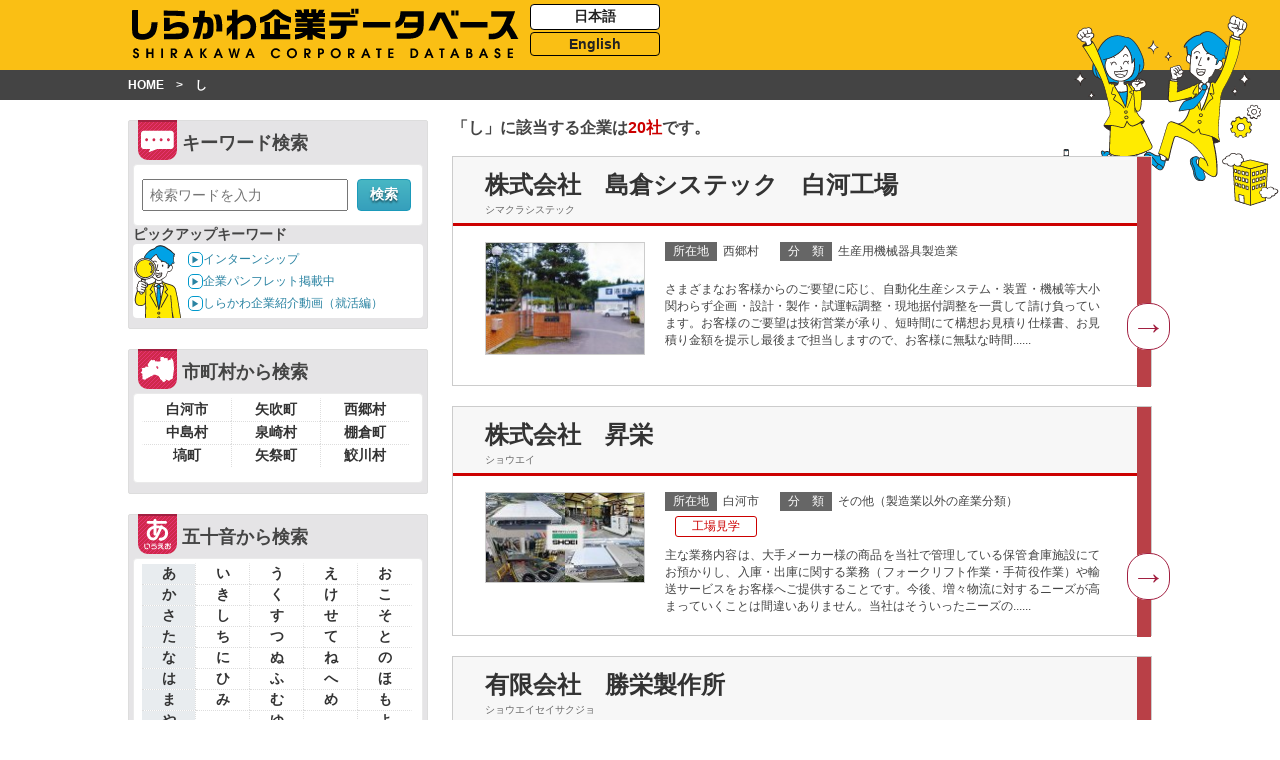

--- FILE ---
content_type: text/html; charset=UTF-8
request_url: https://www.shirakawadb.jp/tag/shi
body_size: 11019
content:
<!doctype html>
<html lang="ja" class="no-js">
	<head>
		<meta charset="UTF-8">
		<title>  し : しらかわ企業データベース</title>
		<meta http-equiv="X-UA-Compatible" content="IE=edge,chrome=1">
		<meta name="viewport" content="width=device-width, initial-scale=1.0">
		<meta name="description" content="福島県南地域の企業を「キーワード」「市町村」「産業分類」「五十音」から検索できます。">
				<meta name='robots' content='max-image-preview:large' />
	<style>img:is([sizes="auto" i], [sizes^="auto," i]) { contain-intrinsic-size: 3000px 1500px }</style>
	<link rel='dns-prefetch' href='//www.googletagmanager.com' />
<link rel='stylesheet' id='wp-block-library-css' href='https://www.shirakawadb.jp/wp-includes/css/dist/block-library/style.min.css?ver=6.8.3' media='all' />
<style id='classic-theme-styles-inline-css' type='text/css'>
/*! This file is auto-generated */
.wp-block-button__link{color:#fff;background-color:#32373c;border-radius:9999px;box-shadow:none;text-decoration:none;padding:calc(.667em + 2px) calc(1.333em + 2px);font-size:1.125em}.wp-block-file__button{background:#32373c;color:#fff;text-decoration:none}
</style>
<style id='global-styles-inline-css' type='text/css'>
:root{--wp--preset--aspect-ratio--square: 1;--wp--preset--aspect-ratio--4-3: 4/3;--wp--preset--aspect-ratio--3-4: 3/4;--wp--preset--aspect-ratio--3-2: 3/2;--wp--preset--aspect-ratio--2-3: 2/3;--wp--preset--aspect-ratio--16-9: 16/9;--wp--preset--aspect-ratio--9-16: 9/16;--wp--preset--color--black: #000000;--wp--preset--color--cyan-bluish-gray: #abb8c3;--wp--preset--color--white: #ffffff;--wp--preset--color--pale-pink: #f78da7;--wp--preset--color--vivid-red: #cf2e2e;--wp--preset--color--luminous-vivid-orange: #ff6900;--wp--preset--color--luminous-vivid-amber: #fcb900;--wp--preset--color--light-green-cyan: #7bdcb5;--wp--preset--color--vivid-green-cyan: #00d084;--wp--preset--color--pale-cyan-blue: #8ed1fc;--wp--preset--color--vivid-cyan-blue: #0693e3;--wp--preset--color--vivid-purple: #9b51e0;--wp--preset--gradient--vivid-cyan-blue-to-vivid-purple: linear-gradient(135deg,rgba(6,147,227,1) 0%,rgb(155,81,224) 100%);--wp--preset--gradient--light-green-cyan-to-vivid-green-cyan: linear-gradient(135deg,rgb(122,220,180) 0%,rgb(0,208,130) 100%);--wp--preset--gradient--luminous-vivid-amber-to-luminous-vivid-orange: linear-gradient(135deg,rgba(252,185,0,1) 0%,rgba(255,105,0,1) 100%);--wp--preset--gradient--luminous-vivid-orange-to-vivid-red: linear-gradient(135deg,rgba(255,105,0,1) 0%,rgb(207,46,46) 100%);--wp--preset--gradient--very-light-gray-to-cyan-bluish-gray: linear-gradient(135deg,rgb(238,238,238) 0%,rgb(169,184,195) 100%);--wp--preset--gradient--cool-to-warm-spectrum: linear-gradient(135deg,rgb(74,234,220) 0%,rgb(151,120,209) 20%,rgb(207,42,186) 40%,rgb(238,44,130) 60%,rgb(251,105,98) 80%,rgb(254,248,76) 100%);--wp--preset--gradient--blush-light-purple: linear-gradient(135deg,rgb(255,206,236) 0%,rgb(152,150,240) 100%);--wp--preset--gradient--blush-bordeaux: linear-gradient(135deg,rgb(254,205,165) 0%,rgb(254,45,45) 50%,rgb(107,0,62) 100%);--wp--preset--gradient--luminous-dusk: linear-gradient(135deg,rgb(255,203,112) 0%,rgb(199,81,192) 50%,rgb(65,88,208) 100%);--wp--preset--gradient--pale-ocean: linear-gradient(135deg,rgb(255,245,203) 0%,rgb(182,227,212) 50%,rgb(51,167,181) 100%);--wp--preset--gradient--electric-grass: linear-gradient(135deg,rgb(202,248,128) 0%,rgb(113,206,126) 100%);--wp--preset--gradient--midnight: linear-gradient(135deg,rgb(2,3,129) 0%,rgb(40,116,252) 100%);--wp--preset--font-size--small: 13px;--wp--preset--font-size--medium: 20px;--wp--preset--font-size--large: 36px;--wp--preset--font-size--x-large: 42px;--wp--preset--spacing--20: 0.44rem;--wp--preset--spacing--30: 0.67rem;--wp--preset--spacing--40: 1rem;--wp--preset--spacing--50: 1.5rem;--wp--preset--spacing--60: 2.25rem;--wp--preset--spacing--70: 3.38rem;--wp--preset--spacing--80: 5.06rem;--wp--preset--shadow--natural: 6px 6px 9px rgba(0, 0, 0, 0.2);--wp--preset--shadow--deep: 12px 12px 50px rgba(0, 0, 0, 0.4);--wp--preset--shadow--sharp: 6px 6px 0px rgba(0, 0, 0, 0.2);--wp--preset--shadow--outlined: 6px 6px 0px -3px rgba(255, 255, 255, 1), 6px 6px rgba(0, 0, 0, 1);--wp--preset--shadow--crisp: 6px 6px 0px rgba(0, 0, 0, 1);}:where(.is-layout-flex){gap: 0.5em;}:where(.is-layout-grid){gap: 0.5em;}body .is-layout-flex{display: flex;}.is-layout-flex{flex-wrap: wrap;align-items: center;}.is-layout-flex > :is(*, div){margin: 0;}body .is-layout-grid{display: grid;}.is-layout-grid > :is(*, div){margin: 0;}:where(.wp-block-columns.is-layout-flex){gap: 2em;}:where(.wp-block-columns.is-layout-grid){gap: 2em;}:where(.wp-block-post-template.is-layout-flex){gap: 1.25em;}:where(.wp-block-post-template.is-layout-grid){gap: 1.25em;}.has-black-color{color: var(--wp--preset--color--black) !important;}.has-cyan-bluish-gray-color{color: var(--wp--preset--color--cyan-bluish-gray) !important;}.has-white-color{color: var(--wp--preset--color--white) !important;}.has-pale-pink-color{color: var(--wp--preset--color--pale-pink) !important;}.has-vivid-red-color{color: var(--wp--preset--color--vivid-red) !important;}.has-luminous-vivid-orange-color{color: var(--wp--preset--color--luminous-vivid-orange) !important;}.has-luminous-vivid-amber-color{color: var(--wp--preset--color--luminous-vivid-amber) !important;}.has-light-green-cyan-color{color: var(--wp--preset--color--light-green-cyan) !important;}.has-vivid-green-cyan-color{color: var(--wp--preset--color--vivid-green-cyan) !important;}.has-pale-cyan-blue-color{color: var(--wp--preset--color--pale-cyan-blue) !important;}.has-vivid-cyan-blue-color{color: var(--wp--preset--color--vivid-cyan-blue) !important;}.has-vivid-purple-color{color: var(--wp--preset--color--vivid-purple) !important;}.has-black-background-color{background-color: var(--wp--preset--color--black) !important;}.has-cyan-bluish-gray-background-color{background-color: var(--wp--preset--color--cyan-bluish-gray) !important;}.has-white-background-color{background-color: var(--wp--preset--color--white) !important;}.has-pale-pink-background-color{background-color: var(--wp--preset--color--pale-pink) !important;}.has-vivid-red-background-color{background-color: var(--wp--preset--color--vivid-red) !important;}.has-luminous-vivid-orange-background-color{background-color: var(--wp--preset--color--luminous-vivid-orange) !important;}.has-luminous-vivid-amber-background-color{background-color: var(--wp--preset--color--luminous-vivid-amber) !important;}.has-light-green-cyan-background-color{background-color: var(--wp--preset--color--light-green-cyan) !important;}.has-vivid-green-cyan-background-color{background-color: var(--wp--preset--color--vivid-green-cyan) !important;}.has-pale-cyan-blue-background-color{background-color: var(--wp--preset--color--pale-cyan-blue) !important;}.has-vivid-cyan-blue-background-color{background-color: var(--wp--preset--color--vivid-cyan-blue) !important;}.has-vivid-purple-background-color{background-color: var(--wp--preset--color--vivid-purple) !important;}.has-black-border-color{border-color: var(--wp--preset--color--black) !important;}.has-cyan-bluish-gray-border-color{border-color: var(--wp--preset--color--cyan-bluish-gray) !important;}.has-white-border-color{border-color: var(--wp--preset--color--white) !important;}.has-pale-pink-border-color{border-color: var(--wp--preset--color--pale-pink) !important;}.has-vivid-red-border-color{border-color: var(--wp--preset--color--vivid-red) !important;}.has-luminous-vivid-orange-border-color{border-color: var(--wp--preset--color--luminous-vivid-orange) !important;}.has-luminous-vivid-amber-border-color{border-color: var(--wp--preset--color--luminous-vivid-amber) !important;}.has-light-green-cyan-border-color{border-color: var(--wp--preset--color--light-green-cyan) !important;}.has-vivid-green-cyan-border-color{border-color: var(--wp--preset--color--vivid-green-cyan) !important;}.has-pale-cyan-blue-border-color{border-color: var(--wp--preset--color--pale-cyan-blue) !important;}.has-vivid-cyan-blue-border-color{border-color: var(--wp--preset--color--vivid-cyan-blue) !important;}.has-vivid-purple-border-color{border-color: var(--wp--preset--color--vivid-purple) !important;}.has-vivid-cyan-blue-to-vivid-purple-gradient-background{background: var(--wp--preset--gradient--vivid-cyan-blue-to-vivid-purple) !important;}.has-light-green-cyan-to-vivid-green-cyan-gradient-background{background: var(--wp--preset--gradient--light-green-cyan-to-vivid-green-cyan) !important;}.has-luminous-vivid-amber-to-luminous-vivid-orange-gradient-background{background: var(--wp--preset--gradient--luminous-vivid-amber-to-luminous-vivid-orange) !important;}.has-luminous-vivid-orange-to-vivid-red-gradient-background{background: var(--wp--preset--gradient--luminous-vivid-orange-to-vivid-red) !important;}.has-very-light-gray-to-cyan-bluish-gray-gradient-background{background: var(--wp--preset--gradient--very-light-gray-to-cyan-bluish-gray) !important;}.has-cool-to-warm-spectrum-gradient-background{background: var(--wp--preset--gradient--cool-to-warm-spectrum) !important;}.has-blush-light-purple-gradient-background{background: var(--wp--preset--gradient--blush-light-purple) !important;}.has-blush-bordeaux-gradient-background{background: var(--wp--preset--gradient--blush-bordeaux) !important;}.has-luminous-dusk-gradient-background{background: var(--wp--preset--gradient--luminous-dusk) !important;}.has-pale-ocean-gradient-background{background: var(--wp--preset--gradient--pale-ocean) !important;}.has-electric-grass-gradient-background{background: var(--wp--preset--gradient--electric-grass) !important;}.has-midnight-gradient-background{background: var(--wp--preset--gradient--midnight) !important;}.has-small-font-size{font-size: var(--wp--preset--font-size--small) !important;}.has-medium-font-size{font-size: var(--wp--preset--font-size--medium) !important;}.has-large-font-size{font-size: var(--wp--preset--font-size--large) !important;}.has-x-large-font-size{font-size: var(--wp--preset--font-size--x-large) !important;}
:where(.wp-block-post-template.is-layout-flex){gap: 1.25em;}:where(.wp-block-post-template.is-layout-grid){gap: 1.25em;}
:where(.wp-block-columns.is-layout-flex){gap: 2em;}:where(.wp-block-columns.is-layout-grid){gap: 2em;}
:root :where(.wp-block-pullquote){font-size: 1.5em;line-height: 1.6;}
</style>
<link rel='stylesheet' id='normalize-css' href='https://www.shirakawadb.jp/wp-content/themes/db2016/normalize.css?ver=1.0' media='all' />
<link rel='stylesheet' id='db2016-css' href='https://www.shirakawadb.jp/wp-content/themes/db2016/style.css?ver=1.0' media='all' />
<link rel='stylesheet' id='dbprint-css' href='https://www.shirakawadb.jp/wp-content/themes/db2016/styleprint.css?ver=1.0' media='print' />
<script type="text/javascript" src="https://www.shirakawadb.jp/wp-content/themes/db2016/js/lib/conditionizr-4.3.0.min.js?ver=4.3.0" id="conditionizr-js"></script>
<script type="text/javascript" src="https://www.shirakawadb.jp/wp-content/themes/db2016/js/lib/modernizr-2.7.1.min.js?ver=2.7.1" id="modernizr-js"></script>
<script type="text/javascript" src="https://www.shirakawadb.jp/wp-content/themes/db2016/js/lib/183.js?ver=183" id="jq-js"></script>
<script type="text/javascript" src="https://www.shirakawadb.jp/wp-content/themes/db2016/js/scripts.js?ver=1" id="js-js"></script>

<!-- Site Kit によって追加された Google タグ（gtag.js）スニペット -->
<!-- Google アナリティクス スニペット (Site Kit が追加) -->
<script type="text/javascript" src="https://www.googletagmanager.com/gtag/js?id=GT-MR8GD6C5" id="google_gtagjs-js" async></script>
<script type="text/javascript" id="google_gtagjs-js-after">
/* <![CDATA[ */
window.dataLayer = window.dataLayer || [];function gtag(){dataLayer.push(arguments);}
gtag("set","linker",{"domains":["www.shirakawadb.jp"]});
gtag("js", new Date());
gtag("set", "developer_id.dZTNiMT", true);
gtag("config", "GT-MR8GD6C5");
 window._googlesitekit = window._googlesitekit || {}; window._googlesitekit.throttledEvents = []; window._googlesitekit.gtagEvent = (name, data) => { var key = JSON.stringify( { name, data } ); if ( !! window._googlesitekit.throttledEvents[ key ] ) { return; } window._googlesitekit.throttledEvents[ key ] = true; setTimeout( () => { delete window._googlesitekit.throttledEvents[ key ]; }, 5 ); gtag( "event", name, { ...data, event_source: "site-kit" } ); }; 
/* ]]> */
</script>
<link rel="https://api.w.org/" href="https://www.shirakawadb.jp/wp-json/" /><link rel="alternate" title="JSON" type="application/json" href="https://www.shirakawadb.jp/wp-json/wp/v2/tags/40" /><meta name="generator" content="Site Kit by Google 1.164.0" />
<!-- Google tag (gtag.js) -->
<script async src="https://www.googletagmanager.com/gtag/js?id=G-GSW4FYBHQD"></script>
<script>
  window.dataLayer = window.dataLayer || [];
  function gtag(){dataLayer.push(arguments);}
  gtag('js', new Date());

  gtag('config', 'G-GSW4FYBHQD');
</script>

	</head>
	<body id="kousei2016" class="archive tag tag-shi tag-40 wp-theme-db2016">
			<header id="header" role="banner">
                <div class="wrapper">

					<div class="logo">
						<a href="https://www.shirakawadb.jp">
							<img src="https://www.shirakawadb.jp/wp-content/themes/db2016/img/icon/logo.svg" alt="しらかわ企業データベース" class="logo-img">
						</a>
					</div>
                   
				         <div id="lang">
						<a href="http://www.shirakawadb.jp/" class="on">日本語</a>
						<a href="http://www.shirakawadb.jp/en" >English</a>
					</div>
                    
                    <div class="topmenu">
                        <ul>
                          <li class="gohome"><a href="https://www.shirakawadb.jp"><img src="https://www.shirakawadb.jp/wp-content/themes/db2016/img/icon/home.svg" alt="home"></a></li>
                          <li class="menuopen"><img src="https://www.shirakawadb.jp/wp-content/themes/db2016/img/icon/menu.svg" alt="menu"></li>
                          <li class="sansapo"><a href="#footer"><img src="https://www.shirakawadb.jp/wp-content/themes/db2016/img/icon/sansapo.svg" alt="産業サポート白河について"></a></li>
                        </ul>
                    </div>
                    
                    
        
                    <div id="kensaku">
                        <div>
                        <!-- search -->
<form class="search" method="get" action="https://www.shirakawadb.jp" role="search">
	<input class="search-input" type="search" name="s" placeholder="検索ワードを入力">
	<button class="search-submit" type="submit" role="button">検索</button>
</form>
<!-- /search -->
                      </div>
                      
                      <p><strong>ピックアップキーワード</strong></p>
          <div class="pickup">
          <ul><li id="menu-item-163827" class="menu-item menu-item-type-custom menu-item-object-custom menu-item-163827"><a href="https://shirakawadb.jp/internship">インターンシップ</a></li>
<li id="menu-item-163828" class="menu-item menu-item-type-custom menu-item-object-custom menu-item-163828"><a href="https://shirakawadb.jp/tag/pamphlet">企業パンフレット掲載中</a></li>
<li id="menu-item-363367" class="menu-item menu-item-type-post_type menu-item-object-page menu-item-363367"><a href="https://www.shirakawadb.jp/movie">しらかわ企業紹介動画（就活編）</a></li>
</ul>          </div>
                    </div>
                    

                </div>
                
            <div class="siteimg"><img src="https://www.shirakawadb.jp/wp-content/themes/db2016/img/icon/img.svg" ></div>

	</header>
            
            
    <div class="pankz">
                  <ul>
                    <!-- Breadcrumb NavXT 7.4.1 -->
<li><a href="/">HOME</a></li><li>し</li>                  </ul>
            </div>
            
		<div class="wrapper">
        
<!-- sidebar -->
<aside id="sidebar" role="complementary">

    
      
      
      <div id="kensaku">
          <h3><img src="https://www.shirakawadb.jp/wp-content/themes/db2016/img/icon/kensaku.svg">キーワード検索</h3>
          <div>
          <!-- search -->
<form class="search" method="get" action="https://www.shirakawadb.jp" role="search">
	<input class="search-input" type="search" name="s" placeholder="検索ワードを入力">
	<button class="search-submit" type="submit" role="button">検索</button>
</form>
<!-- /search -->
          </div>
          
          <strong>ピックアップキーワード</strong><br>
          
          <div class="pickup">
          <ul><li class="menu-item menu-item-type-custom menu-item-object-custom menu-item-163827"><a href="https://shirakawadb.jp/internship">インターンシップ</a></li>
<li class="menu-item menu-item-type-custom menu-item-object-custom menu-item-163828"><a href="https://shirakawadb.jp/tag/pamphlet">企業パンフレット掲載中</a></li>
<li class="menu-item menu-item-type-post_type menu-item-object-page menu-item-363367"><a href="https://www.shirakawadb.jp/movie">しらかわ企業紹介動画（就活編）</a></li>
</ul>          </div>
      </div>
      
      <div id="tabs">
            <nav>
            <ul class="mobile">
                  <li class="area on">市町村から検索</li>
                  
                  <li class="gojyuon">五十音から検索</li>
                  <li class="bunrui">産業分類から検索</li>
                  </ul>
            </nav>
      </div>
      
      
      <div id="area">
          <h3><img src="https://www.shirakawadb.jp/wp-content/themes/db2016/img/icon/area.svg">市町村から検索</h3>
          <div>
			  <ul>
          <li><a href="https://www.shirakawadb.jp/tag/city-shirakawa">白河市</a></li><li><a href="https://www.shirakawadb.jp/tag/town-yabuki">矢吹町</a></li><li><a href="https://www.shirakawadb.jp/tag/vill-nishigo">西郷村</a></li><li><a href="https://www.shirakawadb.jp/tag/vill-nakajima">中島村</a></li><li><a href="https://www.shirakawadb.jp/tag/vill-izumizaki">泉崎村</a></li><li><a href="https://www.shirakawadb.jp/tag/town-tanagura">棚倉町</a></li><li><a href="https://www.shirakawadb.jp/tag/town-hanawa">塙町</a></li><li><a href="https://www.shirakawadb.jp/tag/town-yamatsuri">矢祭町</a></li><li><a href="https://www.shirakawadb.jp/tag/vill-samegawa">鮫川村</a></li>
          
          </ul>          </div>
      </div>
      <div id="gojyuon">
          <h3><img src="https://www.shirakawadb.jp/wp-content/themes/db2016/img/icon/gojyuon.svg">五十音から検索</h3>
          <div>          
				<ul>
          <li class="bo1"><a href="https://www.shirakawadb.jp/tag/a">あ</a></li><li><a href="https://www.shirakawadb.jp/tag/i">い</a></li><li><a href="https://www.shirakawadb.jp/tag/u">う</a></li><li><a href="https://www.shirakawadb.jp/tag/e">え</a></li><li><a href="https://www.shirakawadb.jp/tag/o">お</a></li><li class="bo1"><a href="https://www.shirakawadb.jp/tag/ka">か</a></li><li><a href="https://www.shirakawadb.jp/tag/ki">き</a></li><li><a href="https://www.shirakawadb.jp/tag/ku">く</a></li><li><a href="https://www.shirakawadb.jp/tag/ke">け</a></li><li><a href="https://www.shirakawadb.jp/tag/ko">こ</a></li><li class="bo1"><a href="https://www.shirakawadb.jp/tag/sa">さ</a></li><li><a href="https://www.shirakawadb.jp/tag/shi">し</a></li><li><a href="https://www.shirakawadb.jp/tag/su">す</a></li><li><a href="https://www.shirakawadb.jp/tag/se">せ</a></li><li><a href="https://www.shirakawadb.jp/tag/so">そ</a></li><li class="bo1"><a href="https://www.shirakawadb.jp/tag/ta">た</a></li><li><a href="https://www.shirakawadb.jp/tag/chi">ち</a></li><li><a href="https://www.shirakawadb.jp/tag/tsu">つ</a></li><li><a href="https://www.shirakawadb.jp/tag/te">て</a></li><li><a href="https://www.shirakawadb.jp/tag/to">と</a></li><li class="bo1"><a href="https://www.shirakawadb.jp/tag/na">な</a></li><li><a href="https://www.shirakawadb.jp/tag/ni">に</a></li><li><a href="https://www.shirakawadb.jp/tag/nu">ぬ</a></li><li><a href="https://www.shirakawadb.jp/tag/ne">ね</a></li><li><a href="https://www.shirakawadb.jp/tag/no">の</a></li><li class="bo1"><a href="https://www.shirakawadb.jp/tag/ha">は</a></li><li><a href="https://www.shirakawadb.jp/tag/hi">ひ</a></li><li><a href="https://www.shirakawadb.jp/tag/fu">ふ</a></li><li><a href="https://www.shirakawadb.jp/tag/he">へ</a></li><li><a href="https://www.shirakawadb.jp/tag/ho">ほ</a></li><li class="bo1"><a href="https://www.shirakawadb.jp/tag/ma">ま</a></li><li><a href="https://www.shirakawadb.jp/tag/mi">み</a></li><li><a href="https://www.shirakawadb.jp/tag/mu">む</a></li><li><a href="https://www.shirakawadb.jp/tag/me">め</a></li><li><a href="https://www.shirakawadb.jp/tag/mo">も</a></li><li class="bo1"><a href="https://www.shirakawadb.jp/tag/ya">や</a></li><li class="bono"><a>　</a></li><li><a href="https://www.shirakawadb.jp/tag/yu">ゆ</a></li><li class="bono"><a>　</a></li><li><a href="https://www.shirakawadb.jp/tag/yo">よ</a></li><li class="bo1"><a href="https://www.shirakawadb.jp/tag/ra">ら</a></li><li><a href="https://www.shirakawadb.jp/tag/ri">り</a></li><li><a href="https://www.shirakawadb.jp/tag/ru">る</a></li><li><a href="https://www.shirakawadb.jp/tag/re">れ</a></li><li><a href="https://www.shirakawadb.jp/tag/ro">ろ</a></li><li class="bo1"><a href="https://www.shirakawadb.jp/tag/wa">わ</a></li><li class="bono"><a>　</a></li><li><a href="https://www.shirakawadb.jp/tag/wo">を</a></li><li class="bono"><a>　</a></li><li><a href="https://www.shirakawadb.jp/tag/n">ん</a></li>
</ul>          </div>
      
      </div>
      <div id="bunrui">
          <h3><img src="https://www.shirakawadb.jp/wp-content/themes/db2016/img/icon/bunrui.svg">産業分類から検索<span>※クリックでリストを開閉します</span></h3>
          <div>
			  <ul>
      
      <li><a href="https://www.shirakawadb.jp/category/e-01">食料品製造業(27)</a></li><li><a href="https://www.shirakawadb.jp/category/e-02">飲料・たばこ・飼料製造業(3)</a></li><li><a href="https://www.shirakawadb.jp/category/e-03">繊維工業(6)</a></li><li><a href="https://www.shirakawadb.jp/category/e-04">木材・木製品製造業（家具を除く）(4)</a></li><li><a href="https://www.shirakawadb.jp/category/e-05">家具・装備品製造業(1)</a></li><li><a href="https://www.shirakawadb.jp/category/e-06">パルプ・紙・紙加工品製造業(6)</a></li><li><a href="https://www.shirakawadb.jp/category/e-07">印刷・同関連業(10)</a></li><li><a href="https://www.shirakawadb.jp/category/e-08">化学工業(5)</a></li><li><a href="https://www.shirakawadb.jp/category/e-10">プラスチック製品製造業(別掲を除く)(22)</a></li><li><a href="https://www.shirakawadb.jp/category/e-11">ゴム製品製造業(3)</a></li><li><a href="https://www.shirakawadb.jp/category/e-12">なめし革・同製品・毛皮製造業(1)</a></li><li><a href="https://www.shirakawadb.jp/category/e-13">窯業・土石製品製造業(13)</a></li><li><a href="https://www.shirakawadb.jp/category/e-14">鉄鋼業(8)</a></li><li><a href="https://www.shirakawadb.jp/category/e-15">非鉄金属製造業(9)</a></li><li><a href="https://www.shirakawadb.jp/category/e-16">金属製品製造業(47)</a></li><li><a href="https://www.shirakawadb.jp/category/e-17">はん用機械器具製造業(7)</a></li><li><a href="https://www.shirakawadb.jp/category/e-18">生産用機械器具製造業(18)</a></li><li><a href="https://www.shirakawadb.jp/category/e-19">業務用機械器具製造業(11)</a></li><li><a href="https://www.shirakawadb.jp/category/e-20">電子部品・デバイス・電子回路製造業(12)</a></li><li><a href="https://www.shirakawadb.jp/category/e-21">電気機械器具製造業(26)</a></li><li><a href="https://www.shirakawadb.jp/category/e-23">輸送用機械器具製造業(20)</a></li><li><a href="https://www.shirakawadb.jp/category/e-24">その他の製造業(11)</a></li><li><a href="https://www.shirakawadb.jp/category/other">その他（製造業以外の産業分類）(10)</a></li><li><a href="https://www.shirakawadb.jp/category/uncategorized">未分類(3)</a></li>      
          </ul>          </div>
      </div>
      
      
      <div id="globalnav">          
            <nav>
                <ul class="mobile">
                  <li class="bunrui"><a href="http://www.shirakawadb.jp/industrial-classification"><div><img src="https://www.shirakawadb.jp/wp-content/themes/db2016/img/icon/bunrui.svg"></div>産業分類について</a></li>
                  <li class="updata"><a href="http://www.shirakawadb.jp/updata"><div><img src="https://www.shirakawadb.jp/wp-content/themes/db2016/img/icon/updata.svg"></div>更新情報</a></li>
                  <li class="pamphlet"><a href="http://www.shirakawadb.jp/pamphlet"><div><img src="https://www.shirakawadb.jp/wp-content/themes/db2016/img/icon/book.svg"></div>企業パンフレット一覧</a></li>
                  </ul>          
                <ul class="pc">
                  <li><a href="http://www.shirakawadb.jp/industrial-classification">産業分類について</a></li>
                  <li><a href="http://www.shirakawadb.jp/updata">更新情報</a></li>
                  <li><a href="http://www.shirakawadb.jp/pamphlet">企業パンフレット一覧</a></li>
                  <li><a href="#footer">産業サポート白河について</a></li>
                </ul> 
            </nav> 
      </div>
      
      <div style="padding:4px">
            <p style="text-align:center;font-size:18px;font-weight:bold;margin:10px 0">求人検索</p>
            <a href="https://jsite.mhlw.go.jp/fukushima-roudoukyoku/newpage_01942.html" target="_blank"><img src="https://www.shirakawadb.jp/wp-content/uploads/2022/06/banner_bnr_hellowork.png" width="100%"></a>
      </div>
      
      

</aside>
<!-- /sidebar -->




	<main role="main" id="main">
		<!-- section -->
		<section>

<div id="nowdata">
「し」に該当する企業は<span>20社</span>です。




</div>
	

    					<div id="loop" class="kigyowaku">
  

    <article>
      <div class="more">
        <header class="entry-header">
          <a href="https://www.shirakawadb.jp/161133#main" title="株式会社　島倉システック　白河工場">
            <h3 class="title mobile">

              株式会社　島倉システック　白...            </h3>

            <h3 class="title pc">
              株式会社　島倉システック　白河工場            </h3>


            <span class="companyname_rubi">シマクラシステック</span>
          </a>
        </header>

        <div class="entry-content">

          <div class="eyecat">
            <a href="https://www.shirakawadb.jp/161133#main" title="株式会社　島倉システック　白河工場">
                              <img width="160" height="112" src="https://www.shirakawadb.jp/wp-content/uploads/2015/12/161133_1-160x112.jpg" class="attachment-thumbnail size-thumbnail" alt="" decoding="async" loading="lazy" srcset="https://www.shirakawadb.jp/wp-content/uploads/2015/12/161133_1-160x112.jpg 160w, https://www.shirakawadb.jp/wp-content/uploads/2015/12/161133_1-320x223.jpg 320w, https://www.shirakawadb.jp/wp-content/uploads/2015/12/161133_1.jpg 640w" sizes="auto, (max-width: 160px) 100vw, 160px" />                          </a>
          </div>

          <div class="post_meta">
            <dl>
              <dt>所在地</dt>
              <dd class="area"><span class="shi">し</span> <span class="vill-nishigo">西郷村</span> </dd>
              <dt>分　類</dt>
              <dd>生産用機械器具製造業</dd>
            </dl>
            
            <p class="pc">さまざまなお客様からのご要望に応じ、自動化生産システム・装置・機械等大小関わらず企画・設計・製作・試運転調整・現地据付調整を一貫して請け負っています。お客様のご要望は技術営業が承り、短時間にて構想お見積り仕様書、お見積り金額を提示し最後まで担当しますので、お客様に無駄な時間......</p>

            <p class="mobile">さまざまなお客様からのご要望に応じ、自動化生産システム・装置・機械等大小関わらず企画・...</p>


          </div>
                  </div>
      </div>
      <div class="morelink"><a href="https://www.shirakawadb.jp/161133"></a></div>
    </article><!-- #post-## -->

  

    <article>
      <div class="more">
        <header class="entry-header">
          <a href="https://www.shirakawadb.jp/161134#main" title="株式会社　昇栄">
            <h3 class="title mobile">

              株式会社　昇栄            </h3>

            <h3 class="title pc">
              株式会社　昇栄            </h3>


            <span class="companyname_rubi">ショウエイ</span>
          </a>
        </header>

        <div class="entry-content">

          <div class="eyecat">
            <a href="https://www.shirakawadb.jp/161134#main" title="株式会社　昇栄">
                              <img width="160" height="90" src="https://www.shirakawadb.jp/wp-content/uploads/1970/01/161134_1-1-160x90.jpg" class="attachment-thumbnail size-thumbnail" alt="" decoding="async" loading="lazy" srcset="https://www.shirakawadb.jp/wp-content/uploads/1970/01/161134_1-1-160x90.jpg 160w, https://www.shirakawadb.jp/wp-content/uploads/1970/01/161134_1-1.jpg 320w" sizes="auto, (max-width: 160px) 100vw, 160px" />                          </a>
          </div>

          <div class="post_meta">
            <dl>
              <dt>所在地</dt>
              <dd class="area"><span class="shi">し</span> <span class="city-shirakawa">白河市</span> </dd>
              <dt>分　類</dt>
              <dd>その他（製造業以外の産業分類）</dd>
            </dl>
            <div class="flag">
                                <span class="flag-tour">工場見学</span>              </div>
            <p class="pc">主な業務内容は、大手メーカー様の商品を当社で管理している保管倉庫施設にてお預かりし、入庫・出庫に関する業務（フォークリフト作業・手荷役作業）や輸送サービスをお客様へご提供することです。今後、増々物流に対するニーズが高まっていくことは間違いありません。当社はそういったニーズの......</p>

            <p class="mobile">主な業務内容は、大手メーカー様の商品を当社で管理している保管倉庫施設にてお預かりし、入...</p>


          </div>
                  </div>
      </div>
      <div class="morelink"><a href="https://www.shirakawadb.jp/161134"></a></div>
    </article><!-- #post-## -->

  

    <article>
      <div class="more">
        <header class="entry-header">
          <a href="https://www.shirakawadb.jp/161135#main" title="有限会社　勝栄製作所">
            <h3 class="title mobile">

              有限会社　勝栄製作所            </h3>

            <h3 class="title pc">
              有限会社　勝栄製作所            </h3>


            <span class="companyname_rubi">ショウエイセイサクジョ</span>
          </a>
        </header>

        <div class="entry-content">

          <div class="eyecat">
            <a href="https://www.shirakawadb.jp/161135#main" title="有限会社　勝栄製作所">
                              <img width="160" height="120" src="https://www.shirakawadb.jp/wp-content/uploads/2018/05/DSCN7259-160x120.jpg" class="attachment-thumbnail size-thumbnail" alt="" decoding="async" loading="lazy" srcset="https://www.shirakawadb.jp/wp-content/uploads/2018/05/DSCN7259-160x120.jpg 160w, https://www.shirakawadb.jp/wp-content/uploads/2018/05/DSCN7259-320x240.jpg 320w, https://www.shirakawadb.jp/wp-content/uploads/2018/05/DSCN7259-640x480.jpg 640w" sizes="auto, (max-width: 160px) 100vw, 160px" />                          </a>
          </div>

          <div class="post_meta">
            <dl>
              <dt>所在地</dt>
              <dd class="area"><span class="shi">し</span> <span class="city-shirakawa">白河市</span> </dd>
              <dt>分　類</dt>
              <dd>プラスチック製品製造業(別掲を除く)</dd>
            </dl>
            
            <p class="pc"></p>

            <p class="mobile"></p>


          </div>
                  </div>
      </div>
      <div class="morelink"><a href="https://www.shirakawadb.jp/161135"></a></div>
    </article><!-- #post-## -->

  

    <article>
      <div class="more">
        <header class="entry-header">
          <a href="https://www.shirakawadb.jp/261064#main" title="昭和コンクリート工業株式会社　福島工場">
            <h3 class="title mobile">

              昭和コンクリート工業株式会社...            </h3>

            <h3 class="title pc">
              昭和コンクリート工業株式会社　福島工場            </h3>


            <span class="companyname_rubi">ショウワコンクリートコウギョウカブシキガイシャ</span>
          </a>
        </header>

        <div class="entry-content">

          <div class="eyecat">
            <a href="https://www.shirakawadb.jp/261064#main" title="昭和コンクリート工業株式会社　福島工場">
                              <img width="160" height="120" src="https://www.shirakawadb.jp/wp-content/uploads/2016/04/5488260f253619254e3a412971471ed6-160x120.jpg" class="attachment-thumbnail size-thumbnail" alt="" decoding="async" loading="lazy" srcset="https://www.shirakawadb.jp/wp-content/uploads/2016/04/5488260f253619254e3a412971471ed6-160x120.jpg 160w, https://www.shirakawadb.jp/wp-content/uploads/2016/04/5488260f253619254e3a412971471ed6-320x240.jpg 320w, https://www.shirakawadb.jp/wp-content/uploads/2016/04/5488260f253619254e3a412971471ed6-640x480.jpg 640w, https://www.shirakawadb.jp/wp-content/uploads/2016/04/5488260f253619254e3a412971471ed6.jpg 1280w" sizes="auto, (max-width: 160px) 100vw, 160px" />                          </a>
          </div>

          <div class="post_meta">
            <dl>
              <dt>所在地</dt>
              <dd class="area"><span class="pamphlet">pamphlet</span> <span class="shi">し</span> <span class="vill-nakajima">中島村</span> </dd>
              <dt>分　類</dt>
              <dd>窯業・土石製品製造業</dd>
            </dl>
            <div class="flag">
                <span class="flag-internship">インターンシップ</span>                <span class="flag-tour">工場見学</span>              </div>
            <p class="pc">★全国でも珍しい「建設業」と「製造業」の二刀流★コンクリート構造物の「建設」を行うだけでなく「製造」までも手掛ける昭和コンクリート工業。建設業界広しと言えども二刀流はとても珍しく自社で一貫して手掛けられるやりがいは当社ならではの魅力だと言えます。 島々を結ぶ橋梁や高速道路・主......</p>

            <p class="mobile">★全国でも珍しい「建設業」と「製造業」の二刀流★コンクリート構造物の「建設」を行うだけで...</p>


          </div>
                  </div>
      </div>
      <div class="morelink"><a href="https://www.shirakawadb.jp/261064"></a></div>
    </article><!-- #post-## -->

  

    <article>
      <div class="more">
        <header class="entry-header">
          <a href="https://www.shirakawadb.jp/161136#main" title="昭和電器　株式会社">
            <h3 class="title mobile">

              昭和電器　株式会社            </h3>

            <h3 class="title pc">
              昭和電器　株式会社            </h3>


            <span class="companyname_rubi">ショウワデンキ</span>
          </a>
        </header>

        <div class="entry-content">

          <div class="eyecat">
            <a href="https://www.shirakawadb.jp/161136#main" title="昭和電器　株式会社">
                              <img width="160" height="107" src="https://www.shirakawadb.jp/wp-content/uploads/2015/12/161136_1-1-160x107.jpg" class="attachment-thumbnail size-thumbnail" alt="" decoding="async" loading="lazy" srcset="https://www.shirakawadb.jp/wp-content/uploads/2015/12/161136_1-1-160x107.jpg 160w, https://www.shirakawadb.jp/wp-content/uploads/2015/12/161136_1-1.jpg 271w" sizes="auto, (max-width: 160px) 100vw, 160px" />                          </a>
          </div>

          <div class="post_meta">
            <dl>
              <dt>所在地</dt>
              <dd class="area"><span class="pamphlet">pamphlet</span> <span class="shi">し</span> <span class="movie">しらかわ地域ものづくり企業紹介映像</span> <span class="town-yabuki">矢吹町</span> </dd>
              <dt>分　類</dt>
              <dd>プラスチック製品製造業(別掲を除く)</dd>
            </dl>
            <div class="flag">
                <span class="flag-internship">インターンシップ</span>                <span class="flag-tour">工場見学</span>              </div>
            <p class="pc">当社は射出成形用金型の設計・製作から試作・量産・組立・検査まで一貫した物作りで対応し、お客様に高品質な製品を提供しています。更に生産技術やノウハウを駆使してお客様の悩み事にアイデアを提案しています。</p>

            <p class="mobile">当社は射出成形用金型の設計・製作から試作・量産・組立・検査まで一貫した物作りで対応し、...</p>


          </div>
                  </div>
      </div>
      <div class="morelink"><a href="https://www.shirakawadb.jp/161136"></a></div>
    </article><!-- #post-## -->

  

    <article>
      <div class="more">
        <header class="entry-header">
          <a href="https://www.shirakawadb.jp/261063#main" title="白河オリンパス　株式会社">
            <h3 class="title mobile">

              白河オリンパス　株式会社            </h3>

            <h3 class="title pc">
              白河オリンパス　株式会社            </h3>


            <span class="companyname_rubi">シラカワオリンパス</span>
          </a>
        </header>

        <div class="entry-content">

          <div class="eyecat">
            <a href="https://www.shirakawadb.jp/261063#main" title="白河オリンパス　株式会社">
                              <img width="160" height="121" src="https://www.shirakawadb.jp/wp-content/uploads/2016/04/71ff7430da97e2f609117aa89f58d26f-1-e1717475896144-160x121.jpg" class="attachment-thumbnail size-thumbnail" alt="" decoding="async" loading="lazy" srcset="https://www.shirakawadb.jp/wp-content/uploads/2016/04/71ff7430da97e2f609117aa89f58d26f-1-e1717475896144-160x121.jpg 160w, https://www.shirakawadb.jp/wp-content/uploads/2016/04/71ff7430da97e2f609117aa89f58d26f-1-e1717475896144.jpg 221w" sizes="auto, (max-width: 160px) 100vw, 160px" />                          </a>
          </div>

          <div class="post_meta">
            <dl>
              <dt>所在地</dt>
              <dd class="area"><span class="shi">し</span> <span class="vill-nishigo">西郷村</span> </dd>
              <dt>分　類</dt>
              <dd>業務用機械器具製造業</dd>
            </dl>
            <div class="flag">
                <span class="flag-internship">インターンシップ</span>                <span class="flag-tour">工場見学</span>              </div>
            <p class="pc">オリンパスの消化器内視鏡は世界シェア約70％を占めており、私たちがつくりあげる製品は、国内にとどまらず世界中の医療現場を支えています。当社は、医療用内視鏡システムのビデオシステムセンタ・光源装置・超音波内視鏡・耳鼻科/産婦人科向け内視鏡などの開発・生産を展開するとともに修理を......</p>

            <p class="mobile">オリンパスの消化器内視鏡は世界シェア約70％を占めており、私たちがつくりあげる製品は、国...</p>


          </div>
                  </div>
      </div>
      <div class="morelink"><a href="https://www.shirakawadb.jp/261063"></a></div>
    </article><!-- #post-## -->

  

    <article>
      <div class="more">
        <header class="entry-header">
          <a href="https://www.shirakawadb.jp/161137#main" title="株式会社　白河川島製作所">
            <h3 class="title mobile">

              株式会社　白河川島製作所            </h3>

            <h3 class="title pc">
              株式会社　白河川島製作所            </h3>


            <span class="companyname_rubi">シラカワカワシマセイサクショ</span>
          </a>
        </header>

        <div class="entry-content">

          <div class="eyecat">
            <a href="https://www.shirakawadb.jp/161137#main" title="株式会社　白河川島製作所">
                              <img width="160" height="107" src="https://www.shirakawadb.jp/wp-content/uploads/1970/01/161137_1-160x107.jpg" class="attachment-thumbnail size-thumbnail" alt="" decoding="async" loading="lazy" srcset="https://www.shirakawadb.jp/wp-content/uploads/1970/01/161137_1-160x107.jpg 160w, https://www.shirakawadb.jp/wp-content/uploads/1970/01/161137_1-320x214.jpg 320w, https://www.shirakawadb.jp/wp-content/uploads/1970/01/161137_1.jpg 640w" sizes="auto, (max-width: 160px) 100vw, 160px" />                          </a>
          </div>

          <div class="post_meta">
            <dl>
              <dt>所在地</dt>
              <dd class="area"><span class="shi">し</span> <span class="city-shirakawa">白河市</span> </dd>
              <dt>分　類</dt>
              <dd>その他の製造業</dd>
            </dl>
            <div class="flag">
                <span class="flag-internship">インターンシップ</span>                <span class="flag-tour">工場見学</span>              </div>
            <p class="pc">（株）白河川島製作所では、コンビニ・スーパーで見かける「お菓子」や食品から、有名地方土産のお菓子の包装を自動で行う機械「自動包装機」の製造を行っています。販売先は、海外のお客様から日本国内の有名食品企業、家族経営の温泉まんじゅう屋さんまで様々です。弊社で扱うのは機械ですが、......</p>

            <p class="mobile">（株）白河川島製作所では、コンビニ・スーパーで見かける「お菓子」や食品から、有名地方土...</p>


          </div>
                  </div>
      </div>
      <div class="morelink"><a href="https://www.shirakawadb.jp/161137"></a></div>
    </article><!-- #post-## -->

  

    <article>
      <div class="more">
        <header class="entry-header">
          <a href="https://www.shirakawadb.jp/161138#main" title="白河建設工業　協同組合">
            <h3 class="title mobile">

              白河建設工業　協同組合            </h3>

            <h3 class="title pc">
              白河建設工業　協同組合            </h3>


            <span class="companyname_rubi">シラカワケンセツコウギョウキョウドウクミアイ</span>
          </a>
        </header>

        <div class="entry-content">

          <div class="eyecat">
            <a href="https://www.shirakawadb.jp/161138#main" title="白河建設工業　協同組合">
                              <img width="160" height="108" src="https://www.shirakawadb.jp/wp-content/uploads/2015/12/161138_1-160x108.jpg" class="attachment-thumbnail size-thumbnail" alt="" decoding="async" loading="lazy" srcset="https://www.shirakawadb.jp/wp-content/uploads/2015/12/161138_1-160x108.jpg 160w, https://www.shirakawadb.jp/wp-content/uploads/2015/12/161138_1.jpg 251w" sizes="auto, (max-width: 160px) 100vw, 160px" />                          </a>
          </div>

          <div class="post_meta">
            <dl>
              <dt>所在地</dt>
              <dd class="area"><span class="shi">し</span> <span class="city-shirakawa">白河市</span> </dd>
              <dt>分　類</dt>
              <dd>窯業・土石製品製造業</dd>
            </dl>
            
            <p class="pc">当組合は県南地方の建設会社で組織された組合であり、建設基幹資材である生コンクリートを共同製販しております。住宅の大事な基礎から工場等の建設、道路、橋、多岐多様に渡り使用される生コンクリートの品質に“こだわり”を持ち、より良い製品を提供し、地域社会に貢献しています。 </p>

            <p class="mobile">当組合は県南地方の建設会社で組織された組合であり、建設基幹資材である生コンクリートを共...</p>


          </div>
                  </div>
      </div>
      <div class="morelink"><a href="https://www.shirakawadb.jp/161138"></a></div>
    </article><!-- #post-## -->

  

    <article>
      <div class="more">
        <header class="entry-header">
          <a href="https://www.shirakawadb.jp/161139#main" title="白河コスモス電機　株式会社">
            <h3 class="title mobile">

              白河コスモス電機　株式会社            </h3>

            <h3 class="title pc">
              白河コスモス電機　株式会社            </h3>


            <span class="companyname_rubi">シラカワコスモスデンキ</span>
          </a>
        </header>

        <div class="entry-content">

          <div class="eyecat">
            <a href="https://www.shirakawadb.jp/161139#main" title="白河コスモス電機　株式会社">
                              <img width="160" height="120" src="https://www.shirakawadb.jp/wp-content/uploads/2015/12/161139_1-2-160x120.jpg" class="attachment-thumbnail size-thumbnail" alt="" decoding="async" loading="lazy" srcset="https://www.shirakawadb.jp/wp-content/uploads/2015/12/161139_1-2-160x120.jpg 160w, https://www.shirakawadb.jp/wp-content/uploads/2015/12/161139_1-2.jpg 320w" sizes="auto, (max-width: 160px) 100vw, 160px" />                          </a>
          </div>

          <div class="post_meta">
            <dl>
              <dt>所在地</dt>
              <dd class="area"><span class="shi">し</span> <span class="city-shirakawa">白河市</span> </dd>
              <dt>分　類</dt>
              <dd>輸送用機械器具製造業</dd>
            </dl>
            <div class="flag">
                <span class="flag-internship">インターンシップ</span>                <span class="flag-tour">工場見学</span>              </div>
            <p class="pc">当社の製品は手のひら程度の電子部品ですが、自動車に搭載されることから社会の安全、安心に貢献する仕事です。社員一丸の生産活動で創業50年を超えました。工場は冷暖房完備、年間休日123日、加えて有給休暇取得が一人平均13日と、休みが取りやすいのが特徴です。年齢層は10代から60代まで幅広......</p>

            <p class="mobile">当社の製品は手のひら程度の電子部品ですが、自動車に搭載されることから社会の安全、安心に...</p>


          </div>
                  </div>
      </div>
      <div class="morelink"><a href="https://www.shirakawadb.jp/161139"></a></div>
    </article><!-- #post-## -->

  

    <article>
      <div class="more">
        <header class="entry-header">
          <a href="https://www.shirakawadb.jp/162016#main" title="有限会社　白河精密">
            <h3 class="title mobile">

              有限会社　白河精密            </h3>

            <h3 class="title pc">
              有限会社　白河精密            </h3>


            <span class="companyname_rubi">シラカワセイミツ</span>
          </a>
        </header>

        <div class="entry-content">

          <div class="eyecat">
            <a href="https://www.shirakawadb.jp/162016#main" title="有限会社　白河精密">
                              <img width="160" height="120" src="https://www.shirakawadb.jp/wp-content/uploads/2015/12/162016_1-160x120.jpg" class="attachment-thumbnail size-thumbnail" alt="" decoding="async" loading="lazy" srcset="https://www.shirakawadb.jp/wp-content/uploads/2015/12/162016_1-160x120.jpg 160w, https://www.shirakawadb.jp/wp-content/uploads/2015/12/162016_1-320x239.jpg 320w, https://www.shirakawadb.jp/wp-content/uploads/2015/12/162016_1.jpg 640w" sizes="auto, (max-width: 160px) 100vw, 160px" />                          </a>
          </div>

          <div class="post_meta">
            <dl>
              <dt>所在地</dt>
              <dd class="area"><span class="shi">し</span> <span class="vill-nishigo">西郷村</span> </dd>
              <dt>分　類</dt>
              <dd>金属製品製造業</dd>
            </dl>
            
            <p class="pc">有限会社白河精密では、アルミニウムや真鍮など非鉄金属のマシンニング加工・フライス加工のスペシャリストとして、正確な製品加工を行っております。お客様のニーズを確実に形にする。単に加工を行うだけでなく、お客様にとってプラスになる提案を専門家として常に意識し実行するということをモ......</p>

            <p class="mobile">有限会社白河精密では、アルミニウムや真鍮など非鉄金属のマシンニング加工・フライス加工の...</p>


          </div>
                  </div>
      </div>
      <div class="morelink"><a href="https://www.shirakawadb.jp/162016"></a></div>
    </article><!-- #post-## -->

  </div>
			<!-- pagination -->
<div class="pagination">
	<div class='pagination'><span class='current'>1</span><a href='https://www.shirakawadb.jp/tag/shi/page/2' class='inactive' >2</a></div>
</div>
<!-- /pagination -->

		</section>
		<!-- /section -->
	</main>

</div>
		<!-- /wrapper -->
        
			<footer id="footer" role="contentinfo">

                <div class="wrapper">
                      <div class="sangyosuport">
                      <a href="http://sangyo-support.jp/"><img src="https://www.shirakawadb.jp/wp-content/themes/db2016/img/icon/sansapo_logo.svg"></a>
                      <dl>
                                  <dt>産業支援センター内</dt>
                                  <dd>〒961-0957　福島県白河市道場小路96番地5</dd>
                                  <dd>白河市産業プラザ　産業支援センター内</dd>
                                  <dd>電話番号・FAX：0248-21-8995</dd>
                          </dl>
                              <dl>
                                  <dt>人材育成センター内</dt>
                                  <dd>〒961-0053　福島県白河市中田140番地</dd>
                                  <dd>白河市産業プラザ　人材育成センター内</dd>
                                  <dd>電話番号：0248-21-7361　FAX：0248-21-7362</dd>
                              </dl>
                      
                      </div>
                      <div class="sangyosuportcm">
                          <h3>御社の<span>戦略的パートナー</span>となる<span>福島県南企業をご紹介</span>いたします。</h3>
                          <div class="box">
                          発注企業と県南ものづくり企業をマッチング<br>
                          【発注案件に応じた最適な企業を紹介、ミスマッチを解消】
                          </div>
                          <p>
                          産業サポート白河は福島県南地域の中小製造業を支援する組織です。<br>
                          職員が足で集めた情報で、最適な企業を紹介。<br>公的なサービスなので、<span>紹介費用は無料</span>です。
                          </p>
                      </div>
      
      
                      
                      
                      
                  </div>
    <!-- /wrapper -->
    <p class="copyright">
                          &copy; 2016 Sangyo Support Shirakawa All rights reserved.                          
                      </p>

			</footer>
			<!-- /footer -->

		

		<script type="speculationrules">
{"prefetch":[{"source":"document","where":{"and":[{"href_matches":"\/*"},{"not":{"href_matches":["\/wp-*.php","\/wp-admin\/*","\/wp-content\/uploads\/*","\/wp-content\/*","\/wp-content\/plugins\/*","\/wp-content\/themes\/db2016\/*","\/*\\?(.+)"]}},{"not":{"selector_matches":"a[rel~=\"nofollow\"]"}},{"not":{"selector_matches":".no-prefetch, .no-prefetch a"}}]},"eagerness":"conservative"}]}
</script>



	</body>
</html>


--- FILE ---
content_type: text/css
request_url: https://www.shirakawadb.jp/wp-content/themes/db2016/style.css?ver=1.0
body_size: 12347
content:
@charset "UTF-8";
/*
	Theme Name: 専属テーマ
	Description: サイトテーマです
	Version: 2015

*/

/*------------------------------------*\
	TYPOGRAPHY
\*------------------------------------*/
/***********
Webfont
*
 Noto Fonts (c) Google Inc. Licensed under Apache License 2.0
 https://www.google.com/get/noto/
*
***********/
@font-face {
  font-family: "Noto Sans Japanese";
  font-style: normal;
  font-weight: 100;
  src: url("fonts/NotoSansCJKjp-Light.eot?") format('eot'),
    /* IE9 Compat Modes */
    url("fonts/NotoSansCJKjp-Light.woff") format('woff');
  /* Modern Browsers */
}

@font-face {
  font-family: "Noto Sans Japanese";
  font-style: normal;
  font-weight: normal;
  src: url("fonts/NotoSansCJKjp-DemiLight.eot?") format('eot'),
    /* IE9 Compat Modes */
    url("fonts/NotoSansCJKjp-DemiLight.woff") format('woff');
  /* Modern Browsers */
}

@font-face {
  font-family: "Noto Sans Japanese";
  font-style: normal;
  font-weight: 500;
  src: url("fonts/NotoSansCJKjp-Medium.eot?") format('eot'),
    /* IE9 Compat Modes */
    url("fonts/NotoSansCJKjp-Medium.woff") format('woff');
  /* Modern Browsers */
}

@font-face {
  font-family: "Noto Sans Japanese";
  font-style: normal;
  font-weight: bold;
  src: url("fonts/NotoSansCJKjp-Bold.eot?") format('eot'),
    /* IE9 Compat Modes */
    url("fonts/NotoSansCJKjp-Bold.woff") format('woff');
  /* Modern Browsers */
}

/*# Webfont*/

/*------------------------------------*\
    MAIN
\*------------------------------------*/

/* global box-sizing */
*,
*:after,
*:before {
  -moz-box-sizing: border-box;
  box-sizing: border-box;
  -webkit-font-smoothing: antialiased;
  font-smoothing: antialiased;
  text-rendering: optimizeLegibility;
}

html {
  font-size: 14px;
  overflow-y: scroll;
  margin-bottom: 1px;
  height: 100%;
}


body {
  _display: inline;
  _zoom: 1;
  color: #444;
  overflow-x: hidden;
}



/* clear */
.clear:before,
.clear:after {
  content: ' ';
  display: table;
}

.clear:after {
  clear: both;
}

.clear {
  *zoom: 1;
}

img {
  max-width: 100%;
  vertical-align: bottom;
}

a {
  color: #2a83a2;
  text-decoration: none;
}

a:visited {
  color: #4d4398;
}

a:hover {
  color: #444;
}

a:focus {
  outline: 0;
}

a:hover,
a:active {
  outline: 0;
}

table {
  width: 100%;
  margin: 20px 0 10px 0;
  border-top: 1px solid #ddd;
  border-right: 1px solid #ddd;
  border-collapse: collapse;
  border-spacing: 0;
  background: #FFF;

}

th {
  min-width: 20%;
  padding: 3px;
  border-bottom: 1px solid #fff;
  border-left: 1px solid #fff;
  background: #e9dfe5;
  text-align: center;
  vertical-align: middle;
  /*white-space:nowrap;*/
}

.no th {
  background: #ccc;
}


td {
  padding: 3px;
  border-bottom: 1px solid #ddd;
  border-right: 1px solid #ddd;
  line-height: 1.5;
}

.ichiran th {

  text-align: left;
}

.ichiran td + td {
  min-width: 14%;
}


.ichiran th a {
  display: block;
  padding: 4px;
}



thead th,
thead td {
  padding: 3px;
  border-bottom: 1px solid #fff;
  border-left: 1px solid #fff;
  background: #666;
  color: #FFF;
  text-align: center;
  vertical-align: middle;
}



table caption {
  background: #dcdddd;
  font-weight: bold;
}







/*------------------------------------*\
    head
\*------------------------------------*/

/* header */
#header,
#header-en {
  width: 100%;
  background: #fabf14;

}



.pagenoid {
  display: none;
}




@media screen and (max-width: 640px) {


  #header {
    height: 300px;
  }

  #header-en {
    height: 210px;
  }


  .logo {
    padding: 5px 0 0 0;
    text-align: center;
  }

  .logo-img {
    width: 300px;
    height: auto;
  }




  .topmenu {
    margin: 10px auto;
    display: table;
    text-align: center;
  }

  .topmenu ul {
    margin: 0 auto;
    padding: 0;
    text-align: center;
  }

  .topmenu ul li {
    display: inline-table;
    margin: 0;
    padding: 5px;
    font-weight: bold;
    text-align: center;
    border: 1px solid #333;
    -webkit-border-radius: 4px;
    -moz-border-radius: 4px;
    border-radius: 4px;
  }

  .topmenu ul li.gohome {}

  .topmenu ul li.gohome img {
    height: 30px;
    width: auto;
  }

  .home .topmenu ul li.back1 {
    display: none;
  }


  .topmenu ul li.back1 img {
    height: 30px;
    width: auto;
  }

  .topmenu ul li.enmenuopen:hover,
  .topmenu ul li.menuopen:hover {
    cursor: pointer;
  }

  .topmenu ul li.enmenuopen img,
  .topmenu ul li.menuopen img {
    height: 30px;
    width: auto;
    padding: 5px;
  }


  .topmenu ul li.sansapo img {
    height: 30px;
    width: auto;
  }

  #header-en #kensaku div,
  #header #kensaku div {
    clear: both;
    padding-bottom: 10px;
  }

  #header-en #kensaku p,
  #header #kensaku p {
    clear: both;
    display: block;
    margin: 10px 0 5px 4%;
    padding: 10px 0 0 0;
  }



  #header #kensaku .pickup {
    height: 75px;
    margin: 0 4%;
    padding: 6px 0 5px 55px;
    background: #fff url(img/icon/pickup.svg) no-repeat left;
    background-size: contain;
    border: none;
  }

  #header #kensaku .pickup ul {
    margin: 0 -1%;
    padding: 0;
    list-style: none;
  }

  #header #kensaku .pickup ul li {
    display: inline-table;
    padding: 5px 0;
    font-size: 11px;
    line-height: 1;
  }

  #header #kensaku .pickup a {
    text-decoration: none;

  }

  #header #kensaku .pickup a:before {
    margin-right: 5px;
    padding: 2px 1px 1px 1px;
    content: "▶";
    font-size: 9px;
    border: 1px solid #09C;
    -webkit-border-radius: 5px;
    -moz-border-radius: 5px;
    border-radius: 5px;
  }

  #header-en .siteimg,
  #header .siteimg {
    display: none;
  }

  .home #main .siteimg {
    text-align: center;
    z-index: 1;
    display: block;
    margin: 10px auto;


  }

  #howto .siteimg {
    display: none;
  }

}


@media screen and (min-width: 641px) and (max-width: 768px) {

  #header {
    height: 300px;
  }

  #header-en {
    height: 210px;
  }


  .logo {
    padding: 5px 0 5px 4%;
    text-align: left;
  }

  .logo-img {
    width: 300px;
    height: auto;
  }


  .topmenu {
    margin: 10px 0 10px 4%;
    display: table;
    text-align: center;
  }

  .topmenu ul {
    margin: 0 auto;
    padding: 0;
    text-align: center;
  }

  .topmenu ul li {
    display: inline-table;
    margin: 0;
    padding: 5px;
    font-weight: bold;
    text-align: center;
    border: 1px solid #333;
    -webkit-border-radius: 4px;
    -moz-border-radius: 4px;
    border-radius: 4px;
  }

  .topmenu ul li.gohome {}

  .topmenu ul li.gohome img {
    height: 30px;
    width: auto;
  }

  .home .topmenu ul li.back1 {
    display: none;
  }


  .topmenu ul li.back1 img {
    height: 30px;
    width: auto;
  }


  .topmenu ul li.enmenuopen:hover,
  .topmenu ul li.menuopen:hover {
    cursor: pointer;
  }

  .topmenu ul li.enmenuopen img,
  .topmenu ul li.menuopen img {
    height: 30px;
    width: auto;
    padding: 5px;
  }


  .topmenu ul li.sansapo img {
    height: 30px;
    width: auto;
  }

  #header-en #kensaku div,
  #header #kensaku div {
    clear: both;
    padding-bottom: 10px;
  }

  #header-en #kensaku p,
  #header #kensaku p {
    clear: both;
    display: block;
    margin: 10px 0 5px 4%;
    padding: 10px 0 0 0;
  }


  #header-en #kensaku .pickup,
  #header #kensaku .pickup {
    height: 55px;
    margin: 0 4%;
    padding: 6px 0 5px 55px;
    background: #fff url(img/icon/pickup.svg) no-repeat left;
    background-size: contain;
    border: none;
  }

  #header #kensaku .pickup ul {
    margin: 0 -1%;
    padding: 0;
    list-style: none;
  }

  #header #kensaku .pickup ul li {
    display: inline-table;
    margin-right: 30px;
    padding: 5px 0;
    font-size: 12px;
    line-height: 1;
  }

  #header #kensaku .pickup a {
    text-decoration: none;

  }

  #header #kensaku .pickup a:before {
    margin-right: 5px;
    padding: 2px 1px 1px 1px;
    content: "▶";
    font-size: 9px;
    border: 1px solid #09C;
    -webkit-border-radius: 5px;
    -moz-border-radius: 5px;
    border-radius: 5px;
  }


  #header-en .siteimg,
  #header .siteimg {
    top: 10px;
    right: 0;
    position: absolute;
    z-index: 1;
    display: block;
    margin: 0 auto;
  }

  #header-en .siteimg img,
  #header .siteimg img {
    width: auto;
    height: 200px;
  }

  #howto .siteimg {
    display: none;
  }

}


@media screen and (min-width:769px) {

  #header,
  #header-en {
    height: 70px;
  }

  /* logo */
  .logo {
    float: left;
    padding: 5px 0;
  }


  .logo-img {
    width: auto;
    height: 60px;
  }




  /* wrapper */
  .wrapper {
    width: 1024px;
    margin: 0 auto;
    padding: 0;
  }



  .siteimg {
    top: 10px;
    right: 0;
    position: absolute;
    z-index: 1;
    display: block;
    margin: 0 auto;
  }

  #header-en .siteimg {
    display: none;

  }

  #howto .siteimg {
    display: inherit;
    top: -30px;
    right: 0;
    position: absolute;
    z-index: 1;
    display: block;
    margin: 0 auto;
  }
}

.siteimg img {
  width: auto;
  height: 200px;
}

#howto .siteimg img {
  width: auto;
  height: 300px;
}

.home .siteimg {
  top: 10px;
  right: 0;
  position: absolute;
  z-index: 100;
  display: block;
  margin: 0 auto;
}



.home #main {
  position: relative;
  z-index: 1;
}




}



/*------------------------------------*\
    nav
\*------------------------------------*/
/* nav */
.nav {}



/*------------------------------------*\
    main
\*------------------------------------*/

/* main */
main {
  position: relative;
  z-index: 100;

}

#main.internship-page {
  border: none !important;
  background: rgba(0, 0, 0, 0) !important;
}

#main.movie-page {
  border: none !important;
  background: rgba(0, 0, 0, 0) !important;
}

.movie-page__ttl {
  margin-top: 0;
}

@media screen and (max-width: 768px) {
  main {
    padding: 0;
  }

  .single main,
  .page main {
    margin-bottom: 50px;
    background: #FFF;
  }

}

@media screen and (min-width:769px) {
  #main {
    float: right;
    width: 700px;
  }

  .single #main,
  .page #main {
    margin-bottom: 80px;
    border: 1px solid #ddd;
    background: #FFF;
  }

  #enback {
    background: url(img/enback.png) repeat-x top;
  }

}



/*------------------------------------*\
    #main-en
\*------------------------------------*/

#main-en .entry-content a {
  text-decoration: underline;

}

/* #main-en */
#main-en {
  position: relative;
  z-index: 100;

}

@media screen and (max-width: 768px) {
  #main-en {
    padding: 0;
  }

  .single #main-en,
  .page #main-en {
    margin-bottom: 50px;
    background: #FFF;
  }

}

@media screen and (min-width:769px) {

  #main-en {
    margin: 50px 0 0 0;
    padding: 0 20px;
  }

  .single #main-en,
  .page #main-en {
    margin-bottom: 80px;
    border: 1px solid #ddd;
    background: #FFF;
  }


  .topmenu {
    display: none;
  }

  .topmenu .enmenuopen,
  .topmenu .menuopen {
    display: none;
  }

  #header-en #kensaku,
  #header #kensaku {
    display: none;
  }
}




/*------------------------------------*\
    #pankz
\*------------------------------------*/

.pankz {
  height: 30px;
  margin-bottom: 20px;
  line-height: 2.5;
  background: #444;
  color: #FFF;
  font-size: 12px;
  font-weight: bold;
}

.pankz ul {
  width: 1024px;
  margin: 0 auto;
  padding: 0;
  list-style: none;
}

.pankz ul li {
  float: left;
  margin: 0;
  padding: 0 0px 0 0;
  vertical-align: middle;
  text-align: center;


}

.pankz ul li a {
  color: #FFF;
}

.pankz ul li + li:before {
  content: "　>　";
}

/*------------------------------------*\
    #pankz-en
\*------------------------------------*/

.pankz-en {
  height: 30px;
  margin-bottom: 20px;
  line-height: 2.5;
  background: #222;
  color: #FFF;
  font-size: 12px;
  font-weight: bold;
}

.pankz-en ul {
  width: 1024px;
  margin: 0 auto;
  padding: 0;
  list-style: none;
}

.pankz-en ul li {
  float: left;
  margin: 0;
  padding: 0 0px 0 0;
  vertical-align: middle;
  text-align: center;


}

.pankz-en ul li a {
  color: #FFF;
}

.pankz-en ul li + li:before {
  content: "　>　";
}

.pankz-en ul li:nth-child(3):before {
  content: none;
}


/*------------------------------------*\
    sidebar
\*------------------------------------*/

/* sidebar */
@media screen and (max-width: 768px) {
  #sidebar {
    display: none;
    width: 100%;
    margin-bottom: 15px;
    border-bottom: 2px solid #C03;

  }


  #sidebar div {
    display: block;
    clear: both;
    padding: 4px 4px 10px 2%;
    -webkit-border-radius: 2px;
    -moz-border-radius: 2px;
    border-radius: 2px;
  }

  #sidebar #kensaku {
    display: none;
  }

  #sidebar #area,
  #sidebar #bunrui,
  #sidebar #gojyuon {
    background: #e5e4e6;
    border-top: 2px solid #C03;


  }



  #sidebar div h3 {
    margin: 0px 0 5px 0;
    padding: 0px 0 4px 0;
    font-size: 18px;
    font-weight: bold;
  }

  #sidebar div div {
    margin: 0;
    padding: 4px 8px;
    border: none;
  }

}

@media screen and (min-width:769px) {
  #sidebar {
    float: left;
    width: 300px;
    margin-bottom: 80px;

  }


  #sidebar div {
    display: block;
    clear: both;
    background: #e5e4e6;
    margin-bottom: 20px;
    padding: 4px 4px 10px 4px;
    border: 1px solid #ddd;
    -webkit-border-radius: 2px;
    -moz-border-radius: 2px;
    border-radius: 2px;


  }





  #sidebar div h3 {
    margin: 0px 0 5px 0;
    padding: 0px 0 4px 0;
    font-size: 18px;
    font-weight: bold;
  }

  #sidebar div div {
    margin: 0;
    padding: 4px 8px;
    background: #FFF;
    border: 1px solid #eaeaea;
    -webkit-border-radius: 4px;
    -moz-border-radius: 4px;
    border-radius: 4px;
  }



}



/* sidebar-en */
@media screen and (max-width: 768px) {
  #sidebar-en {
    display: none;
    width: 100%;
    margin-bottom: 15px;
    border-bottom: 2px solid #C03;

  }


  #sidebar-en div {
    display: block;
    clear: both;
    padding: 4px 4px 10px 2%;
    -webkit-border-radius: 2px;
    -moz-border-radius: 2px;
    border-radius: 2px;
  }

  #sidebar-en #kensaku {
    display: none;
  }

  #sidebar-en #area-en,
  #sidebar-en #bunrui,
  #sidebar-en #az {
    background: #e5e4e6;
    border-top: 2px solid #C03;


  }



  #sidebar-en div h3 {
    margin: 0px 0 5px 0;
    padding: 0px 0 4px 0;
    font-size: 18px;
    font-weight: bold;
  }

  #sidebar-en div div {
    margin: 0;
    padding: 4px 8px;
    border: none;
  }

}

@media screen and (min-width:769px) {
  #sidebar-en {
    margin: 0;
    padding: 0px 20px;
    display: block;
  }

  #sidebar-en #en-side #kensaku {
    width: 34%;
    float: left;
    margin-right: 1%;
  }

  #sidebar-en #en-side #area-en {
    width: 40%;
    float: left;
  }

  #sidebar-en #en-side #az {
    width: 24%;
    float: right;
  }

  #sidebar-en #bunrui {
    display: block;
    clear: both;
  }


  #sidebar-en div {
    background: #e5e4e6;
    margin-bottom: 20px;
    padding: 4px 4px 7px 4px;
    border: 1px solid #ddd;
    -webkit-border-radius: 2px;
    -moz-border-radius: 2px;
    border-radius: 2px;


  }





  #sidebar-en div h3 {
    margin: 0px 0 5px 0;
    padding: 0px 0 4px 0;
    font-size: 14px;
    font-weight: bold;
    line-height: 1;
  }

  #sidebar-en div div {
    margin: 0;
    padding: 4px 8px;
    background: #FFF;
    border: 1px solid #eaeaea;
    -webkit-border-radius: 4px;
    -moz-border-radius: 4px;
    border-radius: 4px;
  }



}


/*------------------------------------*\
    lang
\*------------------------------------*/


#lang a.on {
  background: #fff;
}

@media screen and (max-width: 640px) {
  #lang {
    display: block;
    margin: 15px 0 0px 0;
    text-align: center;
  }

  #lang a {
    padding: 5px 30px;
    border: 1px solid #000;
    color: #222;
    font-weight: bold;
    -webkit-border-radius: 4px;
    -moz-border-radius: 4px;
    border-radius: 4px;

  }

}

@media screen and (min-width: 641px) and (max-width: 768px) {

  #lang {
    display: block;
    margin: 15px 0 0px 0;
    padding: 0 0 0 4%;
    text-align: left;
  }

  #lang a {
    padding: 5px 30px;
    border: 1px solid #000;
    color: #222;
    font-weight: bold;
    -webkit-border-radius: 4px;
    -moz-border-radius: 4px;
    border-radius: 4px;

  }
}


@media screen and (min-width:769px) {

  #lang {
    float: left;
    width: 130px;
    margin: 4px 0 0 10px;
  }

  #lang a {
    display: block;
    text-align: center;
    margin-bottom: 2px;
    padding: 3px;
    border: 1px solid #000;
    color: #222;
    font-weight: bold;
    -webkit-border-radius: 4px;
    -moz-border-radius: 4px;
    border-radius: 4px;

  }

}



/*------------------------------------*\
    globalnav
\*------------------------------------*/





#globalnav-en {
  display: none;
}

@media screen and (max-width: 768px) {
  #globalnav {
    padding-left: 10px;
    background: #FFF;
    border: none;
  }

  #globalnav ul.pc {
    display: none;
  }

  #globalnav ul {
    margin: 0;
    padding: 0;
    list-style: none;
  }


  #globalnav ul li {
    width: 32%;
    height: 140px;
    display: inline-table;
    margin: 0;
    padding: 0 0 0 3%;
    text-align: center;
    font-size: 12px;
    font-weight: bold;
  }

  #globalnav ul li a {
    display: block;
    color: #333;

  }

  #globalnav ul li div {
    display: block;
    width: 100px;
    margin: 0 auto 5px auto;
    padding: 18px;
    background: url([data-uri]);
    -webkit-border-radius: 50px;
    -moz-border-radius: 50px;
    border-radius: 50px;
    cursor: pointer;

  }

  #globalnav ul li div:hover {
    background: #7cc43c;
  }



}

@media screen and (min-width:769px) {


  #globalnav {}

  #sidebar-en #globalnav {
    display: none;
  }

  #globalnav ul.mobile {
    display: none;
  }

  #globalnav ul {
    margin: -8px 0 0 0;
    padding: 0;
    list-style: none;
  }

  #globalnav ul li {
    margin: 0;
    padding: 0;
  }

  #globalnav ul li a div {
    display: none;
  }

  #globalnav ul li a {
    display: block;
    margin-top: 10px;
    padding: 1px;
    /* Permalink - use to edit and share this gradient: http://colorzilla.com/gradient-editor/#7cc43c+0,50a54c+100 */
    background: #7cc43c;
    /* Old browsers */
    background: -moz-linear-gradient(top, #7cc43c 0%, #50a54c 100%);
    /* FF3.6+ */
    background: -webkit-gradient(linear, left top, left bottom, color-stop(0%, #7cc43c), color-stop(100%, #50a54c));
    /* Chrome,Safari4+ */
    background: -webkit-linear-gradient(top, #7cc43c 0%, #50a54c 100%);
    /* Chrome10+,Safari5.1+ */
    background: -o-linear-gradient(top, #7cc43c 0%, #50a54c 100%);
    /* Opera 11.10+ */
    background: -ms-linear-gradient(top, #7cc43c 0%, #50a54c 100%);
    /* IE10+ */
    background: linear-gradient(to bottom, #7cc43c 0%, #50a54c 100%);
    /* W3C */
    filter: progid:DXImageTransform.Microsoft.gradient(startColorstr='#7cc43c', endColorstr='#50a54c', GradientType=0);
    /* IE6-9 */
    border: 1px solid #2DA327;
    color: #fff;
    cursor: pointer;
    font-size: 16px;
    font-weight: bold;
    text-align: center;
    text-shadow: 0px 2px 2px rgba(0, 0, 0, 0.5);
    -webkit-border-radius: 4px;
    -moz-border-radius: 4px;
    border-radius: 4px;
  }


  #globalnav-en {
    display: block;
    width: 400px;
    padding: 4px 0;
    float: right;

  }

  #globalnav-en ul {
    margin: 0px 0 0 0;
    padding: 0;
    list-style: none;
  }

  #globalnav-en ul li {
    width: 48%;
    margin: 0;
    padding: 0;
    display: inline-table;
  }

  #globalnav-en ul li a div {
    display: none;
  }

  #globalnav-en ul li a {
    display: block;
    margin-bottom: 10px;
    padding: 10px 35px;
    line-height: 1.2;
    /* Permalink - use to edit and share this gradient: http://colorzilla.com/gradient-editor/#7cc43c+0,50a54c+100 */
    background: #7cc43c;
    /* Old browsers */
    background: -moz-linear-gradient(top, #7cc43c 0%, #50a54c 100%);
    /* FF3.6+ */
    background: -webkit-gradient(linear, left top, left bottom, color-stop(0%, #7cc43c), color-stop(100%, #50a54c));
    /* Chrome,Safari4+ */
    background: -webkit-linear-gradient(top, #7cc43c 0%, #50a54c 100%);
    /* Chrome10+,Safari5.1+ */
    background: -o-linear-gradient(top, #7cc43c 0%, #50a54c 100%);
    /* Opera 11.10+ */
    background: -ms-linear-gradient(top, #7cc43c 0%, #50a54c 100%);
    /* IE10+ */
    background: linear-gradient(to bottom, #7cc43c 0%, #50a54c 100%);
    /* W3C */
    filter: progid:DXImageTransform.Microsoft.gradient(startColorstr='#7cc43c', endColorstr='#50a54c', GradientType=0);
    /* IE6-9 */
    border: 1px solid #2DA327;
    color: #fff;
    cursor: pointer;
    font-size: 16px;
    font-weight: bold;
    text-align: center;
    text-shadow: 0px 2px 2px rgba(0, 0, 0, 0.5);
    -webkit-border-radius: 4px;
    -moz-border-radius: 4px;
    border-radius: 4px;
  }

}


@media screen and (max-width: 768px) {

  #tabs {
    margin: 0px 0 -10px 0;
    background: #FFF;
    border: none;
  }

  #tabs ul.pc {
    display: none;
  }

  #tabs ul {
    margin: 0 0 0 1%;
    padding: 0;
    list-style: none;
  }

  #tabs ul li {
    width: 32%;
    display: inline-table;
    margin: 0;
    padding: 15px 0;
    font-size: 13px;
    font-weight: bold;
    text-align: center;
    border-top: 1px solid #ddd;
    border-right: 1px solid #ddd;
    border-bottom: none;
    border-left: 1px solid #ddd;
    background: #FFF;
    color: #999;

  }

  #tabs ul li:hover {
    background: url([data-uri]);
  }

  #tabs ul li.on {
    color: #FFF;
    background: url([data-uri]);
  }


}

@media screen and (min-width:769px) {
  #tabs {
    display: none;
  }
}

/*------------------------------------*\
   kensaku
\*------------------------------------*/

.search-en .search-submit img {
  height: 22px;
  width: 22px;
}

@media screen and (max-width: 768px) {


  #kensaku div {
    display: block;
    clear: both;
    margin: 0 0 0 4%;
    -webkit-border-radius: 5px;
    -moz-border-radius: 5px;
    border-radius: 5px;
  }

  #kensaku .search,
  #kensaku .search-en {
    margin: 15px 0;
  }


  #kensaku .search-en {
    height: 130px;
  }

  button,
  input {
    padding: 10px;
    line-height: normal;
  }

  input:focus {
    outline: 0;
  }

  button,
  input[type="button"],
  input[type="reset"],
  input[type="submit"],
  .post-password-form input[type="submit"],
  .widecolumn #submit,
  .widecolumn .mu_register input[type="submit"] {
    display: none;

  }

  input[type="text"],
  input[type="email"],
  input[type="url"],
  input[type="password"],
  input[type="search"],
  textarea {
    float: left;
    width: 90%;
    margin-right: 4%;
    font-size: 14px;
    text-align: left;
  }





}

@media screen and (min-width:769px) {

  #kensaku div {
    margin: 10px 5px 10px 5px;
    background: #FFF;
    -webkit-border-radius: 5px;
    -moz-border-radius: 5px;
    border-radius: 5px;
  }

  #kensaku div a {
    font-size: 12px;
    text-decoration: underline;
  }


  #kensaku .search {
    margin: 10px 0;
  }

  #kensaku .search-en {
    margin: 3px 0;
    height: 62px;
  }


  button,
  input {
    padding: 6px;
    line-height: normal;
  }

  input:focus {
    outline: 0;
    border: 1px solid #04A4CC;
  }

  button,
  input[type="button"],
  input[type="reset"],
  .search input[type="submit"],
  .post-password-form input[type="submit"],
  .widecolumn #submit,
  .widecolumn .mu_register input[type="submit"] {
    width: 20%;
    font-size: 14px;
    border: 1px solid #1B9ABA;
    color: #fff;
    cursor: pointer;
    font-weight: bold;
    text-shadow: 0px 2px 2px rgba(0, 0, 0, 0.5);
    -webkit-border-radius: 4px;
    -moz-border-radius: 4px;
    border-radius: 4px;
    -webkit-appearance: button;
    /* Permalink - use to edit and share this gradient: http://colorzilla.com/gradient-editor/#48b7c4+0,369fbc+100 */
    background: #48b7c4;
    /* Old browsers */
    background: -moz-linear-gradient(top, #48b7c4 0%, #369fbc 100%);
    /* FF3.6+ */
    background: -webkit-gradient(linear, left top, left bottom, color-stop(0%, #48b7c4), color-stop(100%, #369fbc));
    /* Chrome,Safari4+ */
    background: -webkit-linear-gradient(top, #48b7c4 0%, #369fbc 100%);
    /* Chrome10+,Safari5.1+ */
    background: -o-linear-gradient(top, #48b7c4 0%, #369fbc 100%);
    /* Opera 11.10+ */
    background: -ms-linear-gradient(top, #48b7c4 0%, #369fbc 100%);
    /* IE10+ */
    background: linear-gradient(to bottom, #48b7c4 0%, #369fbc 100%);
    /* W3C */
    filter: progid:DXImageTransform.Microsoft.gradient(startColorstr='#48b7c4', endColorstr='#369fbc', GradientType=0);
    /* IE6-9 */

  }

  .search-en .search-submit {
    width: 100%;
    padding: 0;
  }

  input[type="text"],
  input[type="email"],
  input[type="url"],
  input[type="password"],
  input[type="search"],
  textarea {
    float: left;
    width: 70%;
    margin-right: 3%;
    font-size: 14px;
  }

  .search-en .search-input {
    width: 95%;
    margin-bottom: 4px;
  }


  #kensaku .pickup {
    margin-top: 0px;
    padding-left: 55px;
    background: #fff url(img/icon/pickup.svg) no-repeat bottom left;
    border: none;
  }

  #kensaku .pickup ul {
    margin: 0;
    padding: 0;
    list-style: none;
  }

  #kensaku .pickup ul li {
    padding: 5px 0;
    line-height: 1;
    font-size: 9px;
    letter-spacing: 0px;
  }

  #kensaku .pickup ul li a {
    text-decoration: none;

  }

  #kensaku .pickup ul li a:before {
    padding: 2px 2px 1px 2px;
    content: "▶";
    font-size: 9px;
    border: 1px solid #09C;
    -webkit-border-radius: 5px;
    -moz-border-radius: 5px;
    border-radius: 5px;
  }

}






/*------------------------------------*\
    h3
\*------------------------------------*/
@media screen and (max-width: 768px) {

  #kensaku h3 {
    margin-bottom: 40px;
    text-align: center;
  }

  #az h3,
  #gojyuon h3,
  #area h3,
  #area-en h3,
  #bunrui h3 {
    margin-bottom: 20px;
    text-align: center;
  }

  #kensaku h3 img {
    width: 50px;
    height: auto;
    margin: -5px 20px -15px -100px;
  }

  #az h3 img,
  #gojyuon h3 img,
  #area h3 img,
  #area-en h3 img,
  #bunrui h3 img {
    width: 60px;
    height: auto;
    margin: 0px 20px -10px -100px;

  }
}


@media screen and (min-width:769px) {

  #kensaku h3 img,
  #gojyuon h3 img,
  #az h3 img,
  #area h3 img,
  #area-en h3 img,
  #bunrui h3 img {
    width: auto;
    height: 40px;
    margin: -5px 5px;
    padding: 2px 3px 3px 3px;
    background: url([data-uri]);
    color: #FFF;
    border-top: 2px solid #a22041;
    -webkit-border-bottom-right-radius: 10px;
    -webkit-border-bottom-left-radius: 10px;
    -moz-border-radius-bottomright: 10px;
    -moz-border-radius-bottomleft: 10px;
    border-bottom-right-radius: 10px;
    border-bottom-left-radius: 10px;
  }

}



#bunrui div {
  overflow: hidden;
}

#bunrui h3:hover {
  color: #C06;
}







/*------------------------------------*\
   area
\*------------------------------------*/

#area {}

#area ul li a:hover {
  background: #ffd900;
}


@media screen and (max-width: 768px) {


  #area {}


  #area ul {
    margin: 0;
    padding: 0;
    list-style: none;
    font-size: 14px;

  }


  #area ul li {
    display: inline-table;
    width: 33%;
    margin-bottom: 10px;
    -webkit-border-radius: 5px;
    -moz-border-radius: 5px;
    border-radius: 5px;
    vertical-align: middle;

  }

  #area ul li a {
    width: 99%;
    display: block;
    padding: 15px;
    text-align: center;
    font-weight: bold;
    color: #333;
    background: #FFF;
    -webkit-border-radius: 5px;
    -moz-border-radius: 5px;
    border-radius: 5px;
    border: 1px solid #CCC;

  }




}

@media screen and (min-width:769px) {


  #area {}

  #area ul {
    min-height: 80px;
    margin: 0;
    padding: 0;
    background: #FFF;
    list-style: none;
    font-size: 14px;

  }

  #area ul li {
    display: inline-table;
    width: 33%;
    border-top: 1px dotted #ddd;
    border-left: 1px dotted #ddd;

  }



  #area ul li:nth-child(1),
  #area ul li:nth-child(2),
  #area ul li:nth-child(3) {
    border-top: 1px solid #fff;
  }

  #area ul li:nth-child(1),
  #area ul li:nth-child(4),
  #area ul li:nth-child(7) {
    border-left: 1px solid #fff;
  }

  #area ul li a {
    display: block;
    padding: 2px;
    text-align: center;
    font-weight: bold;
    color: #333;

  }


}

/*------------------------------------*\
   area
\*------------------------------------*/

#area-en {}

#area-en ul li a:hover {
  background: #ffd900;
}


@media screen and (max-width: 768px) {


  #area-en {}


  #area-en ul {
    margin: 0;
    padding: 0;
    list-style: none;
    font-size: 14px;

  }


  #area-en ul li {
    display: inline-table;
    width: 49%;
    margin-bottom: 10px;
    -webkit-border-radius: 5px;
    -moz-border-radius: 5px;
    border-radius: 5px;
    vertical-align: middle;

  }

  #area-en ul li a {
    width: 99%;
    display: block;
    padding: 15px;
    text-align: center;
    font-weight: bold;
    color: #333;
    background: #FFF;
    -webkit-border-radius: 5px;
    -moz-border-radius: 5px;
    border-radius: 5px;
    border: 1px solid #CCC;

  }




}

@media screen and (min-width:769px) {


  #area-en {
    height: 130px;
  }

  #area-en ul {
    margin: 0;
    padding: 0;
    background: #FFF;
    list-style: none;
    font-size: 14px;

  }

  #area-en ul li {
    display: inline-table;
    width: 33%;

  }

  #area-en ul li:nth-child(2),
  #area-en ul li:nth-child(5),
  #area-en ul li:nth-child(8) {
    border-left: 1px dotted #ddd;
    border-right: 1px dotted #ddd;
  }

  #area-en ul li:nth-child(4),
  #area-en ul li:nth-child(5),
  #area-en ul li:nth-child(6) {
    border-top: 1px dotted #ddd;
    border-bottom: 1px dotted #ddd;
  }

  #area-en ul li a {
    display: block;
    padding: 1px;
    text-align: center;
    font-weight: bold;
    color: #333;

  }


}






/*------------------------------------*\
    gojyuon
\*------------------------------------*/
#gojyuon {}

#gojyuon ul li a:hover {
  background: #ffd900;
}

#gojyuon ul li.bono a:hover {
  background: #fff;
}


@media screen and (max-width: 768px) {
  #gojyuon {}

  #gojyuon ul {
    margin: 0;
    padding: 0;
    list-style: none;
    font-size: 14px;

  }

  #gojyuon ul li {
    display: inline-table;
    width: 20%;
    margin-bottom: 10px;
    -webkit-border-radius: 5px;
    -moz-border-radius: 5px;
    border-radius: 5px;
    vertical-align: middle;

  }



  #gojyuon ul li a {
    width: 90%;
    display: block;
    padding: 15px;
    text-align: center;
    font-weight: bold;
    color: #333;
    background: #FFF;
    -webkit-border-radius: 5px;
    -moz-border-radius: 5px;
    border-radius: 5px;
    border: 1px solid #CCC;

  }


  #gojyuon ul li.bono a {
    border: none;
    background: none;
  }

  #gojyuon ul li.bono a:hover {
    background: none;
  }


  #gojyuon ul li.bo1 a {
    background: #f39800;
    color: #FFF;
  }

}

@media screen and (min-width:769px) {
  #gojyuon {}

  #gojyuon ul {
    min-height: 250px;
    height: auto;
    margin: 0;
    padding: 0;
    background: #FFF;
    list-style: none;
    font-size: 14px;

  }

  #gojyuon ul li {
    display: inline-table;
    width: 20%;
    border-top: 1px dotted #ddd;
    border-right: 1px dotted #ddd;

  }


  #gojyuon ul li:nth-child(1),
  #gojyuon ul li:nth-child(2),
  #gojyuon ul li:nth-child(3),
  #gojyuon ul li:nth-child(4),
  #gojyuon ul li:nth-child(5) {
    border-top: 1px solid #fff;
  }

  #gojyuon ul li:nth-child(5n) {
    border-right: 1px solid #fff;
  }



  #gojyuon ul li a {
    display: block;
    padding: 1px;
    text-align: center;
    font-weight: bold;
    color: #333;

  }

  #gojyuon ul li.bo1 a {
    background: #e8ecef;
  }


}




/*------------------------------------*\
    az
\*------------------------------------*/
#az ul {
  text-transform: uppercase;
}

#az ul li a:hover {
  background: #ffd900;
}



@media screen and (max-width: 768px) {
  #az {}

  #az ul {
    margin: 0;
    padding: 0;
    list-style: none;
    font-size: 14px;
    text-transform: uppercase;

  }

  #az ul li {
    display: inline-table;
    width: 13%;
    margin-bottom: 10px;
    -webkit-border-radius: 5px;
    -moz-border-radius: 5px;
    border-radius: 5px;
    vertical-align: middle;

  }



  #az ul li a {
    width: 90%;
    display: block;
    padding: 15px;
    text-align: center;
    font-weight: bold;
    color: #333;
    background: #FFF;
    -webkit-border-radius: 5px;
    -moz-border-radius: 5px;
    border-radius: 5px;
    border: 1px solid #CCC;

  }


  #az ul li.bono a {
    border: none;
    background: none;
  }

  #az ul li.bono a:hover {
    background: none;
  }


  #az ul li.bo1 a {}

}

@media screen and (min-width:769px) {
  #az {
    height: 130px;
  }


  #az ul {
    height: auto;
    margin: 0;
    padding: 0;
    background: #FFF;
    list-style: none;
    font-size: 14px;

  }

  #az ul li {
    display: inline-table;
    width: 16.2%;
    border-right: 1px dotted #ddd;

  }



  #az ul li:nth-child(1),
  #az ul li:nth-child(2),
  #az ul li:nth-child(3),
  #az ul li:nth-child(4),
  #az ul li:nth-child(5),
  #az ul li:nth-child(6) {
    border-bottom: 1px dotted #ddd;
  }

  #az ul li:nth-child(6),
  #az ul li:nth-child(12) {
    border-right: none;
  }



  #az ul li a {
    display: block;
    height: 33px;
    padding-top: 8px;
    text-align: center;
    font-weight: bold;
    color: #333;

  }

  #az ul li.bo1 a {}


}


/*------------------------------------*\
    bunrui
\*------------------------------------*/

#bunrui {}


#bunrui ul li a:hover {
  background: #ffd900;
}


@media screen and (max-width: 640px) {
  #bunrui {}

  #bunrui h3 span {
    display: none;
  }

  #bunrui ul {
    margin: 0;
    padding: 0px;
    background: #FFF;
    -webkit-border-radius: 5px;
    -moz-border-radius: 5px;
    border-radius: 5px;

  }

  #bunrui ul li {
    width: 100%;
    margin: 0 0 0 0px;
    padding: 0 0 0 5px;
    list-style: none;
    font-size: 14px;
    text-align: left;

  }


  #bunrui ul li + li {
    border-top: 1px dotted #ccc;
  }

  #bunrui ul li a {
    display: block;
    padding: 15px 0;
  }



  #bunrui ul li a:before {
    content: "▶ ";
    color: #666;
    font-size: 7px;
  }

}


@media screen and (min-width: 641px) and (max-width: 768px) {
  #bunrui {}

  #bunrui h3 span {
    display: none;
  }


  #bunrui ul {
    margin: 0;
    padding: 0px;
    background: #FFF;
    -webkit-border-radius: 5px;
    -moz-border-radius: 5px;
    border-radius: 5px;

  }

  #bunrui ul li {
    display: inline-table;
    width: 50%;
    margin: 0 0 0 0px;
    padding: 0;
    list-style: none;
    font-size: 14px;
    text-align: left;
  }


  #bunrui ul li + li {
    border-top: 1px dotted #ccc;
  }

  #bunrui ul li:nth-child(2) {
    border-top: 1px dotted #fff;
  }

  #bunrui ul li:nth-child(even) {
    border-left: 1px dotted #ccc;
  }

  #bunrui ul li a {
    display: block;
    padding: 15px 5px;
  }



  #bunrui ul li a:before {
    content: "▶ ";
    color: #666;
    font-size: 7px;
  }

}


@media screen and (min-width:769px) {
  #bunrui {}

  #bunrui h3 span {
    display: block;
    margin: 10px 0 -10px 0;
    padding: 5px 0 0 0;
    text-align: center;
    font-size: 12px;
    border-top: 1px dotted #FFFFFF;
    color: #C06;
  }


  #bunrui ul {
    margin: 0;
    padding: 0px;

  }

  #bunrui ul li {
    margin: 0 0 0 0px;
    padding: 0;
    list-style: none;
    font-size: 12px;
    text-align: left;
  }


  #bunrui ul li + li {
    border-top: 1px dotted #ccc;
  }

  #bunrui ul li a {
    display: block;
    padding: 5px 0;
  }



  #bunrui ul li a:before {
    content: "▶ ";
    color: #666;
    font-size: 7px;
  }

}

/*------------------------------------*\
    footer
\*------------------------------------*/



@media screen and (max-width: 768px) {

  #footer {
    clear: both;
    margin: 20px 0 0 0;
    padding: 15px 4%;
    border-top: 10px solid #274a78;
    font-size: 12px;
  }

  .sangyosuport {
    font-size: 12px;
  }

  .sangyosuport img {
    width: 100%;
  }

  .sangyosuport dl {
    line-height: 1.4;

  }

  .sangyosuport dl dt {
    font-weight: bold;
  }

  .sangyosuport dl dd {
    margin: 0 0 0 2em;
    padding: 0;
  }

  .sangyosuportcm-en,
  .sangyosuportcm {
    padding: 15px 10px;
    font-size: 11px;
    -webkit-border-radius: 8px;
    -moz-border-radius: 8px;
    border-radius: 8px;


    /* Permalink - use to edit and share this gradient: http://colorzilla.com/gradient-editor/#f9d07c+0,fffad1+100 */

    background: #f9d07c;
    /* Old browsers */

    background: -moz-linear-gradient(top, #f9d07c 0%, #fffad1 100%);
    /* FF3.6+ */

    background: -webkit-gradient(linear, left top, left bottom, color-stop(0%, #f9d07c), color-stop(100%, #fffad1));
    /* Chrome,Safari4+ */

    background: -webkit-linear-gradient(top, #f9d07c 0%, #fffad1 100%);
    /* Chrome10+,Safari5.1+ */

    background: -o-linear-gradient(top, #f9d07c 0%, #fffad1 100%);
    /* Opera 11.10+ */

    background: -ms-linear-gradient(top, #f9d07c 0%, #fffad1 100%);
    /* IE10+ */

    background: linear-gradient(to bottom, #f9d07c 0%, #fffad1 100%);
    /* W3C */

    filter: progid:DXImageTransform.Microsoft.gradient(startColorstr='#f9d07c', endColorstr='#fffad1', GradientType=0);
    /* IE6-9 */


  }

  .sangyosuportcm-en h3,
  .sangyosuportcm h3 {
    margin: 0;
    font-size: 14px;
    font-weight: bold;
    line-height: 1.4;
  }

  .sangyosuportcm-en h3 span. .sangyosuportcm h3 span {
    color: #039;
    font-weight: bold;
  }

  .sangyosuportcm-en .box,
  .sangyosuportcm .box {
    margin: 8px 0;
    padding: 4px;
    background: #FFF;
    border: 2px solid #222;
    font-weight: bold;
    line-height: 1.4;
    text-align: center;
  }

  .sangyosuportcm-en p,
  .sangyosuportcm p {
    margin: 0;
  }

  .sangyosuportcm-en p span,
  .sangyosuportcm p span {
    color: #C00;
    font-weight: bold;
  }


  .copyright {
    display: block;
    clear: both;
    margin: 0 auto;
    padding: 20px 0;
    font-size: 14px;
    text-align: center;
  }


}

@media screen and (min-width:769px) {

  #footer {
    clear: both;
    display: block;
    content: "";
    margin: 100px 0 0 0;
    padding: 20px 0;
    background: #fff;

    border-top: 10px solid #274a78;
  }


  .sangyosuport {
    float: left;
    width: 40%;
    font-size: 12px;
  }

  .sangyosuport img {
    width: 100%;
  }

  .sangyosuport dl {
    margin: 20px 30px 0 0;

  }

  .sangyosuport dl dt {
    font-size: 16px;
    font-weight: bold;
  }

  .sangyosuport dl dd {
    margin: 0;
    padding: 0;
    font-size: 12px;
  }


  .sangyosuportcm-en,
  .sangyosuportcm {
    float: right;
    width: 55%;
    padding: 20px 16px;
    -webkit-border-radius: 8px;
    -moz-border-radius: 8px;
    border-radius: 8px;


    /* Permalink - use to edit and share this gradient: http://colorzilla.com/gradient-editor/#f9d07c+0,fffad1+100 */

    background: #f9d07c;
    /* Old browsers */

    background: -moz-linear-gradient(top, #f9d07c 0%, #fffad1 100%);
    /* FF3.6+ */

    background: -webkit-gradient(linear, left top, left bottom, color-stop(0%, #f9d07c), color-stop(100%, #fffad1));
    /* Chrome,Safari4+ */

    background: -webkit-linear-gradient(top, #f9d07c 0%, #fffad1 100%);
    /* Chrome10+,Safari5.1+ */

    background: -o-linear-gradient(top, #f9d07c 0%, #fffad1 100%);
    /* Opera 11.10+ */

    background: -ms-linear-gradient(top, #f9d07c 0%, #fffad1 100%);
    /* IE10+ */

    background: linear-gradient(to bottom, #f9d07c 0%, #fffad1 100%);
    /* W3C */

    filter: progid:DXImageTransform.Microsoft.gradient(startColorstr='#f9d07c', endColorstr='#fffad1', GradientType=0);
    /* IE6-9 */


  }


  .sangyosuportcm-en h3,
  .sangyosuportcm h3 {
    margin: 0;
    font-size: 16px;
    font-weight: bold;
    line-height: 1.4;
    text-align: center;
  }

  .sangyosuportcm-en h3 span,
  .sangyosuportcm h3 span {
    color: #039;
    font-weight: bold;
  }

  .sangyosuportcm .box {
    margin: 8px 0;
    padding: 4px;
    background: #FFF;
    border: 2px solid #222;
    font-size: 16px;
    font-weight: bold;
    line-height: 1.4;
    text-align: center;
  }

  .sangyosuportcm-en .box {
    margin: 8px 0;
    padding: 4px;
    background: #FFF;
    border: 2px solid #222;
    font-size: 13px;
    font-weight: bold;
    line-height: 1.4;
    text-align: center;
  }

  .sangyosuportcm-en p,
  .sangyosuportcm p {
    margin: 0;
    font-size: 13px;
  }

  .sangyosuportcm-en p span,
  .sangyosuportcm p span {
    color: #C00;
    font-size: 16px;
    font-weight: bold;
  }



  .copyright {
    display: block;
    clear: both;
    height: 50px;
    margin: 0 auto;
    padding: 40px 0 0 0;
    font-size: 14px;
    text-align: center;
  }

}




/*------------------------------------*\
    nowdata
\*------------------------------------*/

@media screen and (max-width: 768px) {
  #nowdata {
    margin-bottom: 10px;
    font-size: 12px;
    line-height: 1;
    font-weight: bold;
    text-align: center;
  }

  #nowdata span {
    color: #C00;
    font-weight: bold;
  }



}

@media screen and (min-width:769px) {

  #nowdata {
    margin-bottom: 20px;
    font-size: 16px;
    line-height: 1;
    font-weight: bold;
  }

  #nowdata span {
    color: #C00;
    font-weight: bold;
  }
}




/*------------------------------------*\
    nowdata-en
\*------------------------------------*/

@media screen and (max-width: 768px) {
  #nowdata-en {
    margin-bottom: 10px;
    font-size: 12px;
    line-height: 1;
    font-weight: bold;
    text-align: center;
  }

  #nowdata-en span {
    color: #C00;
    font-weight: bold;
  }



}

@media screen and (min-width:769px) {

  #nowdata-en {
    margin-bottom: 20px;
    font-size: 16px;
    line-height: 1;
    font-weight: bold;
  }

  #nowdata-en span {
    color: #C00;
    font-weight: bold;
  }
}



/*------------------------------------*\
    howto
\*------------------------------------*/

@media screen and (max-width: 768px) {
  #howto {
    margin: 0 4%;
    background: #f8f4e6;
    padding: 0px 10px 1px 10px;
    border: 4px solid #ccc;

  }

  #howto h2 {
    margin: 0 0 0 0;
    padding: 15px 0;
    line-height: 1.2;
    color: #c53d43;
    font-weight: bold;
    font-size: 16px;
    text-align: center;
  }

  #howto h2 .firsttime {
    width: 100%;
    margin: 0 10px 10px 0;
    padding: 5px 10px;
    font-size: 14px;
    background: #c53d43;
    color: #fff;
    -webkit-border-radius: 5px;
    -moz-border-radius: 5px;
    border-radius: 5px;
  }

  #howto h2 .firsttime span {
    padding: 5px 10px;
    background: #c53d43;
  }


  #howto h2 .firsttime span:before {
    content: "↓↓";

  }

  #howto h2 .firsttime span:after {
    content: "↓↓";

  }


  #howto p {
    font-size: 12px;
  }

  #howto dl {}


  #howto dl dt {
    margin: 20px 0 0 0;
    padding: 4px 10px;
    font-size: 16px;
    font-weight: bold;
    background: #fff;
    color: #444;
    border-left: 4px solid #c53d43;
    border-right: 4px solid #c53d43;
    border-bottom: 2px solid #ede4cd;
    text-align: center;
  }

  #howto dl dd {
    margin: 4px 0 0px 0px;
    padding: 0;
    font-size: 13px;
  }


}

@media screen and (min-width:769px) {
  #howto {
    position: relative;
    z-index: 1;
    background: #f8f4e6;
    padding: 16px 20px 1px 20px;

  }

  #howto h2 {
    margin: 0 -20px 8px -20px;
    padding: 0 0 8px 20px;
    line-height: 1;
    color: #c53d43;
    font-weight: bold;
    font-size: 18px;
    border-bottom: 2px solid #c53d43;
  }

  #howto h2 .firsttime {
    margin: -15px 0px 10px -30px;
    padding: 5px 10px;
    font-size: 12px;
    color: #fff;
    -webkit-border-radius: 5px;
    -moz-border-radius: 5px;
    border-radius: 5px;
  }

  #howto h2 .firsttime span {
    padding: 5px 10px;

    background: #c53d43;
  }


  #howto p {
    font-size: 12px;
  }

  #howto dl {}


  #howto dl dt {
    margin: 20px 0 0 0;
    padding: 4px 10px;
    font-size: 16px;
    font-weight: bold;
    background: #fff;
    color: #444;
    border-left: 4px solid #c53d43;
    border-bottom: 2px solid #ede4cd;
  }

  #howto dl dd {
    margin: 4px 0 0px 16px;
    padding: 0;
    font-size: 13px;
  }


}


.news {
  margin-top: -40px;
}

@media screen and (max-width:768px) {

  #new {
    margin-top: 30px;

  }


  #new h3 {
    margin: 0 0 0px 0;
    padding: 8px;
    line-height: 1;
    background: #888;
    color: #FFF;
    font-size: 16px;
  }

  #new p {
    font-size: 14px;
    text-align: right;
  }




  #new dl {
    font-size: 12px;
  }

  .home #new dl {
    font-size: 12px;
    padding: 0 4%;
  }

  #new dl dt {
    clear: both;
    float: left;
    margin: 0 2px 0 0;
    padding: 8px;
  }

  #new dl dd {
    margin: 0;
    padding: 8px;
  }

  #new dl dd span {
    color: #666;
  }

  #new dl dd + dt + dd {
    border-top: 1px dotted #CCC;
  }

}

@media screen and (min-width:769px) {

  #new {
    margin-top: 40px;

  }


  #new h3 {
    margin: 0 0 0px 0;
    padding: 8px;
    line-height: 1;
    background: #888;
    color: #FFF;
    font-size: 16px;
  }

  #new p {
    font-size: 14px;
    text-align: right;
  }




  #new dl {
    padding: 0px 2px 2px 2px;
    font-size: 12px;
  }

  #new dl dt {
    clear: both;
    float: left;
    margin: 0 2px 0 0;
    padding: 8px;
  }

  #new dl dd {
    margin: 0;
    padding: 8px;
  }

  #new dl dd span {
    color: #666;
  }

  #new dl dd + dt + dd {

    border-top: 1px dotted #CCC;
  }

}




#new-en {
  margin-top: 40px;

}


#new-en h3 {
  margin: 0 0 0px 0;
  padding: 8px;
  line-height: 1;
  background: #555;
  color: #FFF;
  font-size: 16px;
}

#new-en p {
  font-size: 14px;
  text-align: right;
}




#new-en dl {
  padding: 0px 2px 2px 2px;
  font-size: 12px;
}

#new-en dl dt {
  clear: both;
  float: left;
  margin: 0 2px 0 0;
  padding: 8px;
  font-weight: bold;
}

#new-en dl dd {
  margin: 0;
  padding: 8px;
}

#new-en a {
  text-decoration: underline;
}

#new-en dl dd span {
  color: #666;
}

#new-en dl dd + dt + dd {

  border-top: 1px dotted #CCC;
}


/*------------------------------------*\
    entry-header
\*------------------------------------*/
.archive {}

.archive .title,
.search .title {
  margin: 0 0 20px 0;
  padding: 0;
  font-size: 16px;
  line-height: 1;
  color: #333;
}



/*------------------------------------*\
    pagination
\*------------------------------------*/

@media screen and (max-width: 768px) {
  .pagination {
    margin: -10px auto 50px auto;
    padding: 20px 0;
    font-size: 16px;
    line-height: 13px;
    text-align: center;
  }

  .pagination span,
  .pagination a {
    margin: 0px;
    padding: 8px 12px;
    text-decoration: none;
    width: auto;
    color: #333;
    background: #ccc;
    -webkit-border-radius: 15px;
    -moz-border-radius: 15px;
    border-radius: 15px;
  }

  .pagination a:hover {
    color: #222;
    background: #ffd900;
  }

  .pagination .current {
    background: #3279BB;
    color: #fff;
  }

  .pagination .next,
  .pagination .prev {
    display: block;
    margin: 20px 0;
    background: #FFF;
    border: 1px solid #999;
    color: #999;
  }


}

@media screen and (min-width: 769px) {
  .pagination {
    margin: -10px auto 50px auto;
    padding: 20px 0;
    font-size: 16px;
    line-height: 13px;
    text-align: center;
  }

  .pagination span,
  .pagination a {
    margin: 5px;
    padding: 8px 12px;
    text-decoration: none;
    width: auto;
    color: #333;
    background: #ccc;
    -webkit-border-radius: 15px;
    -moz-border-radius: 15px;
    border-radius: 15px;
  }

  .pagination a:hover {
    color: #222;
    background: #ffd900;
  }

  .pagination .current {
    background: #3279BB;
    color: #fff;
  }

  .pagination .next,
  .pagination .prev {
    background: #FFF;
    border: 1px solid #999;
    color: #999;
  }


}

/*------------------------------------*\
    entry-header
\*------------------------------------*/

@media screen and (max-width: 768px) {
  .entry-header {
    margin: 0;
    padding: 0;
    border-bottom: 3px solid #C00;
  }

  .page .entry-header .title,
  .single .entry-header .title {
    margin: 0;
    padding: 10px 4% 0px 4%;
    font-size: 24px;
    line-height: 1;
    color: #333;
  }

  .archive .entry-header .title,
  .search .entry-header .title {
    margin: 0;
    padding: 10px 4% 0 4%;
    font-size: 18px;
    line-height: 1;
    color: #333;
  }

  .entry-header .title a {
    display: block;
    color: #333;
  }

  .entry-header .companyname_rubi {
    display: block;
    margin: 0;
    padding: 5px 4%;
    font-size: 10px;
    line-height: 1.6;
    color: #666;
  }



  .entry-content {
    padding: 0 4%;
    font-size: 14px;
    line-height: 1.5;
  }

  .webprint {
    display: none;
  }


}

@media screen and (min-width:769px) {
  .entry-header {
    margin: 0;
    padding: 0;
    border-bottom: 3px solid #C00;
  }

  .entry-header .title {
    margin: 0;
    padding: 16px 32px 0 32px;
    font-size: 24px;
    line-height: 1;
    color: #333;
  }

  .entry-header .title a {
    display: block;
    color: #333;
  }

  .entry-header .companyname_rubi {
    display: block;
    margin: 0;
    padding: 5px 32px;
    font-size: 10px;
    line-height: 1.6;
    color: #666;
  }


  .entry-content {
    padding: 0 32px;
    font-size: 14px;
  }

  .webprint {
    text-align: right;
    margin: -15px 0 0 0;
    padding: 0 30px 0px 0;
  }

  .webprint a {
    text-align: center;
    margin-top: 10px;
    padding: 5px 20px;
    /* Permalink - use to edit and share this gradient: http://colorzilla.com/gradient-editor/#7cc43c+0,50a54c+100 */
    background: #7cc43c;
    /* Old browsers */
    background: -moz-linear-gradient(top, #7cc43c 0%, #50a54c 100%);
    /* FF3.6+ */
    background: -webkit-gradient(linear, left top, left bottom, color-stop(0%, #7cc43c), color-stop(100%, #50a54c));
    /* Chrome,Safari4+ */
    background: -webkit-linear-gradient(top, #7cc43c 0%, #50a54c 100%);
    /* Chrome10+,Safari5.1+ */
    background: -o-linear-gradient(top, #7cc43c 0%, #50a54c 100%);
    /* Opera 11.10+ */
    background: -ms-linear-gradient(top, #7cc43c 0%, #50a54c 100%);
    /* IE10+ */
    background: linear-gradient(to bottom, #7cc43c 0%, #50a54c 100%);
    /* W3C */
    filter: progid:DXImageTransform.Microsoft.gradient(startColorstr='#7cc43c', endColorstr='#50a54c', GradientType=0);
    /* IE6-9 */
    border: 1px solid #2DA327;
    color: #fff;
    cursor: pointer;
    font-size: 16px;
    font-weight: bold;
    text-align: center;
    text-shadow: 0px 2px 2px rgba(0, 0, 0, 0.5);
    -webkit-border-radius: 4px;
    -moz-border-radius: 4px;
    border-radius: 4px;
  }




}


#kirikae {
  display: block;
  clear: both;
  padding: 10px 0;
  font-size: 12px;
}

#kirikae a,
#kirikae a:visited {
  text-decoration: underline;
}



/*------------------------------------*\
    single
\*------------------------------------*/
.post_meta dl dd.area span {
  display: none;
}

.post_meta dl dd span.city-shirakawa,
.post_meta dl dd span.town-yabuki,
.post_meta dl dd span.town-tanagura,
.post_meta dl dd span.town-hanawa,
.post_meta dl dd span.town-yamatsuri,
.post_meta dl dd span.vill-nishigo,
.post_meta dl dd span.vill-nakajima,
.post_meta dl dd span.vill-izumizaki,
.post_meta dl dd span.vill-samegawa {
  display: inline;
}

@media screen and (max-width: 640px) {

  .post_meta {
    margin: 16px 0px 20px 0px;
    font-size: 12px;
  }

  .archive .post_meta,
  .search .post_meta {
    margin: 16px 0px 0px 0px;
  }

  .single .post_meta:after {
    content: "";
    display: block;
    clear: both;
  }


  .single .post_meta {
    margin: 0 -4% 10px -4%;
    padding: 10px 4%;
    background: #eae5e3;
  }

  .post_meta dl {
    margin: -6px 0 0 0;
    padding: 0;
    list-style: none;
  }
  
  .post_meta dl::after {
    content: '';
    clear: both;
    display: block;
  }

  .post_meta dl dt {
    clear: both;
    float: left;
    margin: 4px 5px 0 0;
    padding: 1px 8px;
    background: #666666;
    color: #FFF;
  }

  .archive .post_meta dl,
  .search .post_meta dl {
    font-size: 9px;
  }

  .archive .post_meta dl dt,
  .search .post_meta dl dt {
    padding: 1px 3px 0 3px;
  }

  .post_meta dl dd {
    float: left;
    margin: 4px 20px 0 0;
    padding: 1px;

  }


  .post_meta dl dd.anke {
    display: block;
    clear: both;
  }


  .post_meta ul li span.koukousei {
    margin: 0 10px 0 0;
    padding: 4px 5px;

    background: #fff;
    color: #ba2636;
    -webkit-border-radius: 6px;
    -moz-border-radius: 6px;
    border-radius: 6px;
    font-weight: bold;
  }

  .post_meta .flag {
    clear: both;
    display: block;
    text-align: right;
    margin-left: auto;
  }

  .post_meta .flag-internship {
    display: inline-block;
    color: #50a54c;
    background: #fff;
    border: 1px solid #50a54c;
    padding: 1px 16px;
    border-radius: 3px;
  }

  .post_meta .flag-tour {
    display: inline-block;
    color: #C00;
    background: #fff;
    border: 1px solid #C00;
    padding: 1px 16px;
    margin-left: 10px;
    border-radius: 3px;
  }

  .company_logo {
    text-align: center;
  }

  .company_logo img {
    max-height: 80px;
  }


  .company_logo2 {
    float: left;
    width: 120px;
    margin: 16px 20px 0 32px;
  }

  .company_logo2 img {
    max-height: 50px;
  }



  .hitokoto_pr {
    margin-bottom: 5px;
    font-weight: bold;
    font-size: 15px;
    letter-spacing: 1px;
    line-height: 1.2;
  }

  .hitokoto_pr span.maru {
    padding: 4px;
    border: 1px solid #666;
    -webkit-border-radius: 15px;
    -moz-border-radius: 15px;
    border-radius: 15px;
  }


  .company_pr {
    text-align: justify;
    font-size: 13px;
    line-height: 1.6;
  }




  .company_pr-2 {
    text-align: justify;
    font-size: 13px;
    line-height: 1.6;
  }

  .company_pr-only {
    text-align: justify;
    font-size: 13px;
    line-height: 1.6;
  }

}



@media screen and (min-width:641px) {

  .post_meta {
    margin: 16px 0px 16px 0px;
    font-size: 12px;
  }

  .single .post_meta:after {
    content: "";
    display: block;
    clear: both;
  }


  .single .post_meta {
    display: flex;
    padding: 4px;
    background: #eae5e3;
  }

  .post_meta dl {
    margin: 0;
    padding: 0;
    list-style: none;
  }
  
  .post_meta dl::after {
    content: '';
    clear: both;
    display: block;
  }

  .movie-page .post_meta dl:nth-child(2) {
    margin-top: 10px;
  }


  .post_meta dl dt {
    float: left;
    margin: 0 5px 0 0;
    padding: 1px 8px;
    background: #666666;
    color: #FFF;
  }

  .post_meta dl dd {
    float: left;
    margin: 0 20px 0 0;
    padding: 1px;

  }


  .post_meta ul li span.koukousei {
    margin: 0 10px 0 0;
    padding: 4px 5px;

    background: #fff;
    color: #ba2636;
    -webkit-border-radius: 6px;
    -moz-border-radius: 6px;
    border-radius: 6px;
    font-weight: bold;
  }


  .post_meta .flag {
    display: flex;
    margin-left: auto;
  }

  .post_meta .flag-internship {
    display: inline-block;
    color: #50a54c;
    background: #fff;
    border: 1px solid #50a54c;
    padding: 1px 16px;
    border-radius: 3px;
  }

  .post_meta .flag-tour {
    display: inline-block;
    color: #C00;
    background: #fff;
    border: 1px solid #C00;
    padding: 1px 16px;
    margin-left: 10px;
    border-radius: 3px;
  }


  .company_logo {
    text-align: center;
  }

  .company_logo img {
    max-height: 80px;
  }


  .company_logo2 {
    float: left;
    width: 120px;
    margin: 16px 20px 0 32px;
  }

  .company_logo2 img {
    max-height: 50px;
  }



  .hitokoto_pr {
    margin-bottom: 5px;
    font-weight: bold;
    font-size: 15px;
    letter-spacing: 1px;
    line-height: 1.2;
  }

  .hitokoto_pr span.maru {
    padding: 4px;
    border: 1px solid #666;
    -webkit-border-radius: 15px;
    -moz-border-radius: 15px;
    border-radius: 15px;
  }

}

@media screen and (min-width: 641px) and (max-width: 768px) {
  .company_pr {
    float: left;
    width: 550px;
    text-align: justify;
    font-size: 13px;
    line-height: 1.6;
  }


  .company_pr-2 {
    float: left;
    width: 420px;
    text-align: justify;
    font-size: 13px;
    line-height: 1.6;
  }

  .company_pr-only {
    text-align: justify;
    font-size: 13px;
    line-height: 1.6;
  }
}


@media screen and (min-width: 769px) {

  .company_pr {
    float: left;
    width: 450px;
    text-align: justify;
    font-size: 13px;
    line-height: 1.6;
  }


  .company_pr-2 {
    float: left;
    width: 330px;
    text-align: justify;
    font-size: 13px;
    line-height: 1.6;
  }

  .company_pr-only {
    text-align: justify;
    font-size: 13px;
    line-height: 1.6;
  }

}


.anke span:before {
  padding: 3px;
  border: 1px solid;
  -webkit-border-radius: 4px;
  -moz-border-radius: 4px;
  border-radius: 4px;
  background: #FFF;
}



.anke .ico-q3-1:before {
  content: "インターンシップ";
  color: #093;
  border-color: #093;
}


/*------------------------------------*\
    pdf
\*------------------------------------*/

@media screen and (max-width:640px) {

  #pdf {
    padding: 40px 0 0 0;
    text-align: center;
  }

  .pdfblock {
    display: block;
    margin-top: 30px;

  }


  .pdf_thumb {
    width: 49%;
    height: 200px;
    float: left;
    margin-bottom: 20px;
    text-align: center;
    padding-top: 5px;
    text-align: center;
  }

  .pdf_thumb + .pdf_thumb {
    margin-left: 2%;
  }

  .pdf_thumb .img {
    height: 150px;
    width: 100%;
    vertical-align: middle;
    text-align: center;
  }

  .pdf_thumb .img img {
    width: auto;
    max-height: 150px;
    margin: 0 auto;
    border: 1px solid #CCC;
  }

  .pdf_thumb a p {
    display: block;
    width: 95%;
    margin: 10px 2% 20px 2%;
    padding: 5px;
    color: #FFF;
    font-weight: bold;

    -webkit-border-radius: 6px;
    -moz-border-radius: 6px;
    border-radius: 6px;

    /* Permalink - use to edit and share this gradient: http://colorzilla.com/gradient-editor/#a90329+0,9e2903+44,7f1700+100 */

    background: #a90329;
    /* Old browsers */

    background: -moz-linear-gradient(top, #a90329 0%, #9e2903 44%, #7f1700 100%);
    /* FF3.6-15 */

    background: -webkit-linear-gradient(top, #a90329 0%, #9e2903 44%, #7f1700 100%);
    /* Chrome10-25,Safari5.1-6 */

    background: linear-gradient(to bottom, #a90329 0%, #9e2903 44%, #7f1700 100%);
    /* W3C, IE10+, FF16+, Chrome26+, Opera12+, Safari7+ */

    filter: progid:DXImageTransform.Microsoft.gradient(startColorstr='#a90329', endColorstr='#7f1700', GradientType=0);
    /* IE6-9 */



  }
}

@media screen and (min-width:641px) {

  #pdf {
    padding: 40px 0 0 0;
    text-align: center;
  }


  .pdf_thumb {
    width: 140px;
    height: 200px;
    float: right;
    margin-bottom: 20px;
    padding-top: 5px;
    background: #eee;
    text-align: center;
  }

  .pdf_thumb .img {
    display: table-cell;
    height: 150px;
    width: 140px;
    vertical-align: middle;
    text-align: center;
  }

  .pdf_thumb .img img {
    width: auto;
    max-height: 150px;
    border: 1px solid #CCC;
  }

  .pdf_thumb a p {

    display: block;
    width: 130px;
    margin: 6px 0 0 5px;
    padding: 5px;
    color: #FFF;
    font-weight: bold;

    -webkit-border-radius: 6px;
    -moz-border-radius: 6px;
    border-radius: 6px;

    /* Permalink - use to edit and share this gradient: http://colorzilla.com/gradient-editor/#a90329+0,9e2903+44,7f1700+100 */

    background: #a90329;
    /* Old browsers */

    background: -moz-linear-gradient(top, #a90329 0%, #9e2903 44%, #7f1700 100%);
    /* FF3.6-15 */

    background: -webkit-linear-gradient(top, #a90329 0%, #9e2903 44%, #7f1700 100%);
    /* Chrome10-25,Safari5.1-6 */

    background: linear-gradient(to bottom, #a90329 0%, #9e2903 44%, #7f1700 100%);
    /* W3C, IE10+, FF16+, Chrome26+, Opera12+, Safari7+ */

    filter: progid:DXImageTransform.Microsoft.gradient(startColorstr='#a90329', endColorstr='#7f1700', GradientType=0);
    /* IE6-9 */



  }
}






/*------------------------------------*\
    syosai
\*------------------------------------*/


#syosai {
  content: "";
  display: block;
  clear: both;
  margin: 20px 0 20px 0;
  font-size: 12px;
}

#syosai dl {
  clear: both;
  margin-top: 20px;
  border: 1px solid #ccc;
  background: #eee;
}

#syosai dl dt {
  clear: left;
  float: left;
  width: 8em;
  margin: 0;
  padding: 3px;
  line-height: 1.3;
  text-align: center;
}


#syosai dl dd {
  margin: 0 0 0 8em;
  padding: 3px 8px;
  line-height: 1.3;
  background: #FFF;
}

#syosai dl dd + dt + dd {
  border-top: 1px solid #ccc;
}



#syosai dl dt + dd + dt {
  border-top: 1px solid #ccc;
}

/*------------------------------------*\
    syosai
\*------------------------------------*/


#syosai-en {
  content: "";
  display: block;
  clear: both;
  margin: 20px 0 20px 0;
  font-size: 12px;
}

#syosai-en dl {
  clear: both;
  margin-top: 20px;
  border: 1px solid #ccc;
  background: #eee;
}

#syosai-en dl dt {
  clear: left;
  float: left;
  width: 15em;
  margin: 0;
  padding: 8px;
  line-height: 1.3;
  text-align: center;
}


#syosai-en dl dd {
  margin: 0 0 0 15em;
  padding: 8px 8px;
  line-height: 1.3;
  background: #FFF;
}

#syosai-en dl dd + dt + dd {
  border-top: 1px solid #ccc;
}



#syosai-en dl dt + dd + dt {
  border-top: 1px solid #ccc;
}











#pr_matching-en {
  font-weight: bold;

}

@media screen and (max-width: 640px) {

  #pr_matching,
  #pr_koukousei {
    margin-top: -10px;
  }

  #pr_matching dl {
    width: 100%;
    background: #ec6d51 url(img/icon/pr_dt.png) center;
    border: #ec6d51 2px dashed;
    -webkit-border-radius: 5px;
    -moz-border-radius: 5px;
    border-radius: 5px;
  }

  #pr_koukousei dl {
    width: 100%;
    background: #38b48b url(img/icon/pr_dt.png) center;
    border: #38b48b 2px dashed;
    -webkit-border-radius: 5px;
    -moz-border-radius: 5px;
    border-radius: 5px;
  }

  #pr_matching dl dt {
    width: 100%;
    min-height: 50px;

    padding: 20px 0 0 0;
    font-size: 14px;
    font-weight: bold;
    text-align: center;
    z-index: 0;
    color: #fff;
    background: url(img/icon/pr_matching.png) center no-repeat;
  }

  #pr_koukousei dl dt {
    width: 100%;
    min-height: 55px;
    padding: 20px 0 0 0;
    font-size: 14px;
    font-weight: bold;
    text-align: center;
    z-index: 0;
    color: #fff;
    background: url(img/icon/pr_koukousei.png) center no-repeat;
  }



  #pr_matching dl dd,
  #pr_koukousei dl dd {
    display: block;
    clear: both;
    min-height: 55px;
    margin: 8px;
    padding: 10px;
    font-size: 12px;

  }

}

@media screen and (min-width:641px) {


  #pr_matching,
  #pr_koukousei {
    margin-top: -10px;
  }

  #pr_matching dl {
    background: #ec6d51 url(img/icon/pr_dt.png) center;
    border: #ec6d51 2px dashed;
    -webkit-border-top-left-radius: 8px;
    -webkit-border-bottom-left-radius: 8px;
    -moz-border-radius-topleft: 8px;
    -moz-border-radius-bottomleft: 8px;
    border-top-left-radius: 8px;
    border-bottom-left-radius: 8px;
  }

  #pr_koukousei dl {
    background: #38b48b url(img/icon/pr_dt.png) center;
    border: #38b48b 2px dashed;
    -webkit-border-top-left-radius: 8px;
    -webkit-border-bottom-left-radius: 8px;
    -moz-border-radius-topleft: 8px;
    -moz-border-radius-bottomleft: 8px;
    border-top-left-radius: 8px;
    border-bottom-left-radius: 8px;
  }

  #pr_matching dl dt {
    width: 180px;
    min-height: 50px;
    padding: 20px 0 0 0;
    font-size: 14px;
    font-weight: bold;
    text-align: center;
    z-index: 0;
    color: #fff;
    background: url(img/icon/pr_matching.png) center no-repeat;
  }

  #pr_koukousei dl dt {
    width: 180px;
    min-height: 55px;
    padding: 20px 0 0 0;
    font-size: 14px;
    font-weight: bold;
    text-align: center;
    z-index: 0;
    color: #fff;
    background: url(img/icon/pr_koukousei.png) center no-repeat;
  }



  #pr_matching dl dd,
  #pr_koukousei dl dd {
    min-height: 55px;
    margin-left: 180px;
    padding: 10px;
    font-size: 12px;

  }

}









@media screen and (max-width: 640px) {
  #photozone {
    margin-top: 30px;
  }

  #photozone:after {
    content: "";
    display: block;
    clear: both;
  }

  #photozone ul {
    margin: 0;
    padding: 0;
    list-style: none;
  }

  #photozone ul li {
    margin-bottom: 20px;
    vertical-align: top;
    text-align: center;
  }


  #photozone ul li img {
    height: auto;
    width: 100%;
    padding: 4px;
    border: 1px solid #CCC;
  }


  #photozone ul li span {
    display: block;

  }

}

@media screen and (min-width:641px) {
  #photozone {
    margin-top: 30px;
  }

  #photozone:after {
    content: "";
    display: block;
    clear: both;
  }

  #photozone ul {
    margin: 0;
    padding: 0;
    list-style: none;
  }

  #photozone ul li {
    display: inline-block;
    width: 49%;
    margin: 0 0 20px 0;
    padding: 0;
    vertical-align: top;
    text-align: center;
  }

  #photozone ul li:nth-child(2n) {
    margin-right: 0;
  }

  #photozone ul li img {
    height: auto;
    width: auto;
    min-width: 220px;
    max-width: 290px;
    max-height: 280px;
    padding: 4px;
    border: 1px solid #CCC;
  }


  #photozone ul li span {
    display: block;

  }

}



@media screen and (max-width: 640px) {
  #photozone-en {
    margin-top: 30px;
  }

  #photozone-en:after {
    content: "";
    display: block;
    clear: both;
  }

  #photozone-en ul {
    margin: 0;
    padding: 0;
    list-style: none;
  }

  #photozone-en ul li {
    margin-bottom: 20px;
    vertical-align: top;
    text-align: center;
  }


  #photozone-en ul li img {
    height: auto;
    width: 100%;
    padding: 4px;
    border: 1px solid #CCC;
  }


  #photozone-en ul li span {
    display: block;

  }

}

@media screen and (min-width:641px) {
  #photozone-en {
    margin-top: 30px;
  }

  #photozone-en:after {
    content: "";
    display: block;
    clear: both;
  }

  #photozone-en ul {
    margin: 0;
    padding: 0;
    list-style: none;
  }

  #photozone-en ul li {
    display: inline-block;
    width: 49%;
    margin: 0 0 20px 0;
    padding: 0;
    vertical-align: top;
    text-align: center;
  }

  #photozone-en ul li:nth-child(2n) {
    margin-right: 0;
  }

  #photozone-en ul li img {
    height: auto;
    width: auto;
    min-width: 380px;
    max-width: 490px;
    max-height: 480px;

    min-height: auto;
    padding: 4px;
    border: 1px solid #CCC;
  }


  #photozone-en ul li span {
    display: block;

  }

}

.gaikannashi {
  display: none;
}

.tag-no_photo1 .gaikannashi {
  display: block;
}


#maparea {
  margin-bottom: 16px;
}


/*------------------------------------*\
   pamphlet
\*------------------------------------*/

@media screen and (max-width:640px) {

  #pamphlet {
    margin-top: 30px;
  }

  #pamphlet ul {
    margin: -30px -4% 0 -4%;
    padding: 0;
    list-style: none;
  }

  #pamphlet ul li {
    width: 49%;
    height: 250px;
    float: left;
    padding-top: 10px;
    padding-bottom: 10px;
    padding-right: 5%;
    padding-left: 2%;
    border-bottom: 1px dotted #CCC;
  }

  #pamphlet ul li:nth-child(even) {
    padding-left: 5%;
    padding-right: 0%;
    border-left: 1px dotted #CCC;
  }

  #pamphlet ul li .kigyomei {
    margin: 5px 0;
    padding: 0;
    font-size: 10px;
    font-weight: bold;
    text-align: left;
  }


  .pdf_thumb_list {
    text-align: center;
  }


  .pdf_thumb_list .img {
    height: 150px;
    vertical-align: middle;
    text-align: center;
  }

  .pdf_thumb_list .img img {
    width: auto;
    max-height: 150px;
    margin-bottom: 0;
    border: 1px solid #CCC;
  }

  .pdf_thumb_list a p {
    margin: 6px 0 0 0px;
    padding: 5px;
    color: #FFF;
    font-weight: bold;

    -webkit-border-radius: 6px;
    -moz-border-radius: 6px;
    border-radius: 6px;

    /* Permalink - use to edit and share this gradient: http://colorzilla.com/gradient-editor/#a90329+0,9e2903+44,7f1700+100 */

    background: #a90329;
    /* Old browsers */

    background: -moz-linear-gradient(top, #a90329 0%, #9e2903 44%, #7f1700 100%);
    /* FF3.6-15 */

    background: -webkit-linear-gradient(top, #a90329 0%, #9e2903 44%, #7f1700 100%);
    /* Chrome10-25,Safari5.1-6 */

    background: linear-gradient(to bottom, #a90329 0%, #9e2903 44%, #7f1700 100%);
    /* W3C, IE10+, FF16+, Chrome26+, Opera12+, Safari7+ */

    filter: progid:DXImageTransform.Microsoft.gradient(startColorstr='#a90329', endColorstr='#7f1700', GradientType=0);
    /* IE6-9 */

  }


}

@media screen and (min-width:641px) {

  #pamphlet {
    margin-top: 30px;
  }

  #pamphlet ul {
    margin: 0 0 0 -40px;
    padding: 0;
    list-style: none;
  }

  #pamphlet ul li {
    width: 150px;
    height: 300px;
    float: left;
    margin-left: 40px;
  }

  #pamphlet ul li .kigyomei {
    margin: 5px 0;
    padding: 0;
    font-size: 10px;
    font-weight: bold;
    text-align: left;
  }


  .pdf_thumb_list {
    text-align: center;
  }


  .pdf_thumb_list .img {
    display: table-cell;
    height: 200px;
    width: 150px;
    vertical-align: middle;
    text-align: center;
  }

  .pdf_thumb_list .img img {
    width: auto;
    max-height: 200px;
    margin-bottom: 0;
    border: 1px solid #CCC;
  }

  .pdf_thumb_list a p {
    margin: 6px 0 0 0px;
    padding: 5px;
    color: #FFF;
    font-weight: bold;

    -webkit-border-radius: 6px;
    -moz-border-radius: 6px;
    border-radius: 6px;

    /* Permalink - use to edit and share this gradient: http://colorzilla.com/gradient-editor/#a90329+0,9e2903+44,7f1700+100 */

    background: #a90329;
    /* Old browsers */

    background: -moz-linear-gradient(top, #a90329 0%, #9e2903 44%, #7f1700 100%);
    /* FF3.6-15 */

    background: -webkit-linear-gradient(top, #a90329 0%, #9e2903 44%, #7f1700 100%);
    /* Chrome10-25,Safari5.1-6 */

    background: linear-gradient(to bottom, #a90329 0%, #9e2903 44%, #7f1700 100%);
    /* W3C, IE10+, FF16+, Chrome26+, Opera12+, Safari7+ */

    filter: progid:DXImageTransform.Microsoft.gradient(startColorstr='#a90329', endColorstr='#7f1700', GradientType=0);
    /* IE6-9 */

  }


}


/*------------------------------------*\
    sangyobunrui
\*------------------------------------*/


#sangyobunrui {}

#sangyobunrui dl {}

#sangyobunrui dl dt {
  position: relative;
  height: 38px;
  margin-bottom: 10px;
  padding: 5px 20px;
  font-weight: bold;
  font-size: 16px;
  border: 1px solid #a22041;
  background: #fafafa;
  color: #a22041;
}

#sangyobunrui dl dt:before {
  content: '';
  height: 25px;
  width: 6px;
  display: block;
  position: absolute;
  top: 5px;
  left: 4px;
  background-color: #a22041;
  border-radius: 3px;
  -webkit-border-radius: 3px;
  -moz-border-radius: 3px;
  filter: alpha(opacity=50);
  -moz-opacity: 0.5;
  opacity: 0.5;
}


#sangyobunrui dl dd {}

#sangyobunrui dl dd ul {
  margin: 0 0 30px 0px;
  padding: 0;
}

#sangyobunrui dl dd ul li {}



/*------------------------------------*\
    sangyobunrui
\*------------------------------------*/


#sangyobunrui-en {}

#sangyobunrui-en dl {}

#sangyobunrui-en dl dt {
  position: relative;
  margin-bottom: 10px;
  padding: 5px 20px;
  font-weight: bold;
  font-size: 16px;
  border: 1px solid #a22041;
  background: #fafafa;
  color: #a22041;
}

#sangyobunrui-en dl dt:first-letter {
  text-transform: capitalize;
}

#sangyobunrui-en dl dt:before {
  content: '';
  height: 25px;
  width: 6px;
  display: block;
  position: absolute;
  top: 5px;
  left: 4px;
  background-color: #a22041;
  border-radius: 3px;
  -webkit-border-radius: 3px;
  -moz-border-radius: 3px;
  filter: alpha(opacity=50);
  -moz-opacity: 0.5;
  opacity: 0.5;
}


#sangyobunrui-en dl dd {}

#sangyobunrui-en dl dd ul {
  margin: 0 0 30px 0px;
  padding: 0;
}

#sangyobunrui-en dl dd ul li:first-letter {
  text-transform: capitalize;
}

/*------------------------------------*\
    loop
\*------------------------------------*/


#loop article .post_meta dl dd.anke {
  clear: both;
  margin-top: 5px;
}

#loop article .post_meta .flag {
  clear: both;
  float: left;
  padding-top: 5px;
}

#main-en #loop article .entry-header a {
  display: block;
  background: #ddd;
}

#main-en #loop article .entry-header a:hover {
  display: block;
  background: #f7f7f7;
}

#loop article .youtube {
  position: relative;
  padding-bottom: 56.25%;
  height: 0;
  overflow: hidden;
  max-width: 100%;
  margin-bottom: 20px;
}

#loop article .youtube iframe {
  position: absolute;
  top: 0;
  left: 0;
  width: 100%;
  height: 100%;
}


@media screen and (max-width: 640px) {
  #loop article {
    clear: both;
    height: 200px;
    margin: 0 4% 20px 4%;
    padding: 0;
    border: 1px solid #CCC;
    background: #FFF;
    -webkit-border-radius: 5px;
    -moz-border-radius: 5px;
    border-radius: 5px;

  }
  
  .movie-page #loop article {
    height: auto;
  }

  #loop article .more {
    float: left;
    width: 100%;
  }
  
  .movie-page #loop article .more {
    float: none;
  }

  #loop article .morelink {
    display: block;
    float: right;
    width: 0%;
    text-align: center;

  }
  
  .movie-page #loop article .morelink {
    display: none;
  }

  #loop article .morelink a {
    display: block;
    padding: 15px 0 0 0;
    height: 200px;
    color: #a22041;
    font-size: 12px;
  }

  #loop article .morelink a:hover {
    background: #a22041;
  }

  #loop article .morelink a:before {
    margin: 0px 0px 130px -20px;
    padding: 3px;
    content: "→";
    font-size: 25px;
    background: #fff;
    border: 1px solid #a22041;
    -webkit-border-radius: 20px;
    -moz-border-radius: 20px;
    border-radius: 20px;
  }



  #loop article .entry-header a {
    display: block;
    background: #f7f7f7;
  }

  #loop article .entry-header a:hover {
    display: block;
    background: #ddd;
  }








  #loop article .entry-content {
    margin: 12px 0 0 0;
    padding: 0;
  }
  
  .movie-page #loop article .entry-content {
    padding: 0 16px 16px;
  }



  #loop article .eyecat {
    width: 23%;
    margin: 0 0 0 2%;
  }

  #loop article .eyecat img {
    float: left;
    width: 100%;
    height: auto;


  }

  #loop article .eyecat .noimg {
    float: left;
    width: 100%;
    min-height: 60px;
    background: #eee url(img/icon/noimg.svg) no-repeat center;
    background-size: contain;
  }


  #loop article .post_meta {
    float: right;
    width: 73%;
    margin: 0;
    padding: 0;
  }
  
  .movie-page #loop article .post_meta {
    float: none;
    width: 100%;
  }


  #loop article .post_meta .mobile {
    clear: both;
    display: block;
    margin: 10px 0;
    padding: 10px 10px 0 0;
    text-align: justify;
  }

  #loop article .post_meta .pc {
    display: none;
  }

  #loop article .entry-header .pc {
    display: none;
  }

}

@media screen and (min-width: 641px) and (max-width: 768px) {

  #loop article {
    clear: both;
    height: 240px;
    margin: 0 4% 20px 4%;
    padding: 0;
    border: 1px solid #CCC;
    background: #FFF;
    -webkit-border-radius: 5px;
    -moz-border-radius: 5px;
    border-radius: 5px;

  }
  
  .movie-page #loop article {
    height: auto;
  }

  #loop article .more {
    float: left;
    width: 100%;
  }
  
  .movie-page #loop article .more {
    float: none;
  }

  #loop article .morelink {
    display: block;
    float: right;
    width: 0%;
    text-align: center;

  }
  
  .movie-page #loop article .morelink {
    display: none;
  }

  #loop article .morelink a {
    display: block;
    padding: 0px 0 0 0;
    height: 240px;
    background: #b94047;
    color: #a22041;
    font-size: 12px;
  }



  #loop article .morelink a:hover {
    background: #a22041;
  }


  #loop article .morelink a:before {
    margin: 0px 0px 130px -50px;
    padding: 3px;
    content: "→";
    font-size: 35px;
    background: #fff;
    border: 1px solid #a22041;
    -webkit-border-radius: 20px;
    -moz-border-radius: 20px;
    border-radius: 20px;
  }



  #loop article .entry-header a {
    display: block;
    background: #f7f7f7;
  }

  #loop article .entry-header a:hover {
    display: block;
    background: #ddd;
  }




  #loop article .entry-content {
    margin: 16px 0 0 0;
    padding: 0;
  }
  
  .movie-page #loop article .entry-content {
    padding: 0 16px 16px;
  }



  #loop article .eyecat {
    float: left;
    width: 20%;
    margin: 0px 0 0 4%;
    text-align: center;

  }



  #loop article .eyecat img {
    width: 100%;
    height: auto;
    border: 1px solid #CCC;

  }

  #loop article .eyecat .noimg {
    width: 100%;
    min-height: 120px;
    background: #eee url(img/icon/noimg.svg) no-repeat center;
  }


  #loop article .post_meta {
    float: left;
    width: 70%;
    margin: 0 1% 0 2%;
    padding: 0;
  }
  
  .movie-page #loop article .post_meta {
    float: none;
    width: 100%;
    margin: 0;
  }


  #loop article .post_meta .pc {
    content: "";
    clear: both;
    display: block;
    margin: 10px 0;
    padding: 10px 0;
    text-align: justify;
    font-size: 13px;
  }

  #loop article .post_meta .mobile {
    display: none;
  }

  #loop article .entry-header .mobile {
    display: none;
  }

}

@media screen and (min-width: 769px) {



  #loop article {
    clear: both;
    height: 230px;
    margin-bottom: 20px;
    padding: 0;
    border: 1px solid #CCC;
    background: #FFF;

  }

  #main-en #loop article {
    height: 210px;
  }
  
  .movie-page #loop article {
    position: relative;
    height: auto;
  }

  #loop article .more {
    float: left;
    width: 98%;
  }
  
  .movie-page #loop article .more {
    float: none;
    width: 98%;
  }

  #loop article .morelink {
    display: block;
    float: right;
    width: 2%;
    text-align: center;
  }
  
  .movie-page #loop article .morelink {
    position: absolute;
    top: 0;
    right: 0;
    height: 100%;
  }

  #loop article .morelink a {
    display: block;
    padding: 150px 0 0;
    height: 230px;
    background: #b94047;
    color: #a22041;
    font-size: 12px;
  }

  #main-en #loop article .morelink a {
    height: 210px;
  }
  
  .movie-page #loop article .morelink a {
    position: relative;
    height: 100%;
    padding: 0;
  }

  #loop article .morelink a:hover {
    background: #a22041;
  }

  #loop article .morelink a:before {
    margin: -20px 0px 30px -10px;
    padding: 3px;
    content: "→";
    font-size: 35px;
    background: #fff;
    border: 1px solid #a22041;
    -webkit-border-radius: 20px;
    -moz-border-radius: 20px;
    border-radius: 20px;
  }

  .movie-page #loop article .morelink a:before {
    position: absolute;
    top: 50%;
    left: 50%;
    margin: 0;
    transform: translate(-50%, -50%);
  }


  #loop article .entry-header a {
    display: block;
    background: #f7f7f7;
  }

  #loop article .entry-header a:hover {
    display: block;
    background: #ddd;
  }




  #loop article .entry-content {
    margin: 16px 0 0 0;
    font-size: 14px;
  }
  
  .movie-page #loop article .entry-content {
    padding: 0 16px 16px;
  }



  #loop article .eyecat {
    float: left;
    width: 160px;
    margin: 0px 20px 0 0px;
    text-align: center;

  }



  #loop article .eyecat img {
    width: auto;
    height: auto;
    max-width: 160px;
    max-height: 130px;
    border: 1px solid #CCC;

  }

  #loop article .eyecat img:hover {
    filter: alpha(opacity=50);
    -moz-opacity: 0.5;
    opacity: 0.5;

  }

  #loop article .eyecat .noimg {
    min-width: 160px;
    min-height: 120px;
    background: #eee url(img/icon/noimg.svg) no-repeat center;
  }


  #loop article .post_meta {
    float: left;
    width: 435px;
    margin: 0;
    padding: 0;
  }

  .movie-page #loop article .post_meta {
    float: none;
    width: 100%;
  }
  
  #loop article .post_meta {
    float: left;
    width: 435px;
    margin: 0;
    padding: 0;
  }


  #loop article .post_meta .pc {
    content: "";
    clear: both;
    display: block;
    margin: 10px 0;
    padding: 10px 0;
    text-align: justify;
    font-size: 12px;
  }

  #loop article .post_meta .mobile {
    display: none;
  }

  #loop article .entry-header .mobile {
    display: none;
  }


}


/*------------------------------------*\
    MISC
\*------------------------------------*/

::selection {
  background: #04A4CC;
  color: #FFF;
  text-shadow: none;
}

::-webkit-selection {
  background: #04A4CC;
  color: #FFF;
  text-shadow: none;
}

::-moz-selection {
  background: #04A4CC;
  color: #FFF;
  text-shadow: none;
}

/*------------------------------------*\
    WORDPRESS CORE
\*------------------------------------*/

.alignnone {
  margin: 5px 20px 20px 0;
}

.aligncenter,
div.aligncenter {
  display: block;
  margin: 5px auto 5px auto;
}

.alignright {
  float: right;
  margin: 5px 0 20px 20px;
}

.alignleft {
  float: left;
  margin: 5px 20px 20px 0;
}

a img.alignright {
  float: right;
  margin: 5px 0 20px 20px;
}

a img.alignnone {
  margin: 5px 20px 20px 0;
}

a img.alignleft {
  float: left;
  margin: 5px 20px 20px 0;
}

a img.aligncenter {
  display: block;
  margin-left: auto;
  margin-right: auto;
}

.wp-caption {
  background: #FFF;
  border: 1px solid #F0F0F0;
  max-width: 96%;
  padding: 5px 3px 10px;
  text-align: center;
}

.wp-caption.alignnone {
  margin: 5px 20px 20px 0;
}

.wp-caption.alignleft {
  margin: 5px 20px 20px 0;
}

.wp-caption.alignright {
  margin: 5px 0 20px 20px;
}

.wp-caption img {
  border: 0 none;
  height: auto;
  margin: 0;
  max-width: 98.5%;
  padding: 0;
  width: auto;
}

.wp-caption .wp-caption-text,
.gallery-caption {
  font-size: 11px;
  line-height: 17px;
  margin: 0;
  padding: 0 4px 5px;
}

.sticky {}

.bypostauthor {}

.kouseikakunin,
.kouseikakunin2 {
  display: none;
}





@media screen and (max-width: 640px) {


  .banner-movie {
    margin: 20px 4% 0 4%;
  }
  
  #guidebook {
    margin: 20px 4% 0 4%;
  }

  #guidebook img {}

}

  @media screen and (min-width: 641px) and (max-width: 768px) {
    .banner-movie {
      margin-top: 20px;
    }
    
    #guidebook {
      text-align: center;
    }

    #guidebook img {
      width: 90%;

    }
  }


  @media screen and (min-width:769px) {
    .banner-movie {
      display: block;
      clear: both;
      margin-top: 20px;
    }
    
    .banner-movie a:hover {
      opacity: 0.8;
    }
    
    #guidebook {
      display: block;
      clear: both;
      margin-top: 0px;
    }
    
    #guidebook a:hover {
      opacity: 0.8;
    }


  }


  /*------------------------------------*\
    questionnaire
\*------------------------------------*/

  .questionnaire {
    content: " ";
    display: block;
    clear: both;
    margin: 15px -32px;
    padding: 12px;
    font-size: 12px;
  }

  .questionnaire h4 {
    margin: 0;
    padding: 0;
    color: #2a83a2;
    font-weight: bold;
    font-size: 14px;
  }

  .questionnaire ul {
    margin: 0;
    padding: 0;
  }

  .questionnaire li {
    width: 13%;
    display: inline-table;
    padding: 4px;
    list-style: none;
    border: 1px solid #CCC;
    -webkit-border-radius: 4px;
    -moz-border-radius: 4px;
    border-radius: 4px;
    color: #CCC;
    text-align: center;
  }


  .questionnaire .q1-1 .nq1-1,
  .questionnaire .q1-2 .nq1-2,
  .questionnaire .q1-3 .nq1-3,
  .questionnaire .q1-4 .nq1-4 {
    color: #2a83a2;
    background: #f8fbf8;
    border: 1px solid #2a83a2;
  }


  .questionnaire .q1-1 .nq1-1:before,
  .questionnaire .q1-3 .nq1-3:before {
    content: "◎";
    color: #2a83a2;
  }

  .questionnaire .q1-2 .nq1-2:before,
  .questionnaire .q1-4 .nq1-4:before {
    content: "× ";
    color: #2a83a2;
    font-weight: bold;
  }


  .custom_search div.checkbox-wrapper {
    float: left;
  }

}


/*------------------------------------*\
topic
\*------------------------------------*/
#topic {
  background: #FDF2F2;
  border: 1px solid #c53d43;
  margin-bottom: 30px;
}

#topic h2 {
  font-size: 16px;
  text-align: center;
  color: #fff;
  background: #c53d43;
  margin: 0 0 16px;
  padding: 6px 10px;
}

#topic h2 br {
  display: none;
}

#topic p {
  line-height: 1.8;
  font-size: 13px;
  padding: 0 20px;
}

@media screen and (max-width: 640px) {
  #topic {
    margin: 20px 4% 20px;
  }

  #topic h2 {
    margin-bottom: 10px;
  }

  #topic h2 br {
    display: block;
  }

  #topic p {
    padding: 0 14px;
  }
}

/*------------------------------------*\
movie-message
\*------------------------------------*/
.movie-message {
  margin-top: 20px;
}
.movie-message__ttl {
  display: inline-block;
  font-weight: 700;
  color: #fff;
  background: #ed785e;
  border-radius: 6px 6px 0 0;
  margin: 0;
  padding: 6px 16px 4px;
}
.movie-message__txt {
  border: 2px solid #ed785e;
  margin: 0;
  padding: 12px 16px;
}

.flom .movie-message__ttl {
  background: #56bf9c;
}
.flom .movie-message__txt {
  border-color: #56bf9c;
}


--- FILE ---
content_type: text/css
request_url: https://www.shirakawadb.jp/wp-content/themes/db2016/styleprint.css?ver=1.0
body_size: 1370
content:
@charset "UTF-8";
/*------------------------------------*\
    PRINT
\*------------------------------------*/

@media print {
	* {
		/*background:transparent !important;*/
		/*color:#000 !important;*/
		/*box-shadow:none !important;*/
		/*text-shadow:none !important;*/
	}
	a,
	a:visited {
		text-decoration:none;
	}
	/*.ir a:after,
	a[href^="javascript:"]:after,
	a[href^="#"]:after {
		content:"";
	}*/
	pre,blockquote {
		border:1px solid #999;
		page-break-inside:avoid;
	}
	thead {
		display:table-header-group;
	}
	tr,img {
		page-break-inside:avoid;
	}
	img {
		/*max-width:100% !important;*/
	}
	@page {
		margin:0.5cm;
	}
	
a{
	color:#000000;
}

.pagenoid{
	padding:6px 3px;
	font-size:12px;
	display:block;
	background:#FFBC00;
	color:#000;
	font-weight:bold;
}

.pagenoid span{
	float:right;
	color:#222222;
	letter-spacing:3px;
}
	h1{
		margin:0;
		padding:0;
	}
	p,
	h2,
	h3 {
		orphans:3;
		widows:3;
	}
	h2,
	h3 {
		page-break-after:avoid;
	}
	
html,body{
	width:980px;
	height:auto;
	color:#000;
	font-size:12px;
}

#header-en,
#sidebar-en,
#header,
#sidebar,
#footer,
.siteimg,
.prmovie,
.displaynone,
.pankz,
.pankz-en{
	display:none;
}

.webprint{
	display:none;
}




.hitokoto_pr{
	font-weight:bold;
}

.copr{
	margin-top:30px;
	display:block;
	float:none;
}

.post_meta {
	margin:0;
	padding:0;
}
.post_meta dl{
	margin:0;
	padding:0;
}


.post_meta dl dt{
	float:left;
	margin:0 10px 0 0;
	padding:0 10px;
	background:#ccc;
}

.post_meta dl dd{
	float:left;
	margin:0 0px 0 0;
	padding-right:20px;
}


.single .post_meta{
	padding:4px;
	background:#fff;
}

#syosai{
	display:block;
	width:980px;
	height:auto;
	}

#syosai dl.kiso{
	background:#FFF;
	height:auto;
	margin-bottom:20px;
}

#syosai dl.kiso:after{
	clear:both;
	display:block;
}


#maparea{
	margin-top:10px;
	display:none;
}

.printyou{
	height:50px;
}

#syosai dl dd{
	border-left:1px solid #333;
}


		#pr_koukousei dl,
		  #pr_matching dl {
			  margin-top:-13px;
			  
		  }

		  #pr_koukousei dl dt,
		  #pr_matching dl dt {
			  display:none;
			  
		  }
		  #pr_matching dl dd,
		  #pr_koukousei dl dd{
			  margin:0 0 0 0;
			  padding:5px;
			  border:none;
		  }
		  #pr_matching dl dd:before{
			  content:'【企業マッチングへのPR】';
			  display:block;
		  }
		  
		  #pr_koukousei dl dd:before{
			  content:'【就職を希望する高校生へ！先輩からのメッセージ】';
			  display:block;
		  }


.photozone-en-no1:before,
.photozone-no1:before{
	content:'※写真１（外観・必須）は掲載されておりません。';
			  display:block;
			  font-size:16px;
			  color:#FF0004;
}
.photozone-no1,.photozone-en-no1,
.photozone-no2,.photozone-en-no2,
.photozone-no3,.photozone-en-no3,
.photozone-no4,.photozone-en-no4{
	display:block;
}
.photozone-en-no2:before,
.photozone-no2:before{
	content:'※写真２（任意）は掲載されておりません。';
			  font-size:16px;
			  color:#FF0004;
}
.photozone-en-no3:before,
.photozone-no3:before{
	content:'※写真３（任意）は掲載されておりません。';
			  font-size:16px;
			  color:#FF0004;
}

.photozone-en-no4:before,	
.photozone-no4:before{
	content:'※写真４（任意）は掲載されておりません。';
			  font-size:16px;
			  color:#FF0004;
}

#photozone-en,
#photozone{
	margin-bottom:-40px;
}

#photozone-en ul li,
#photozone ul li{
	float:left;
	width:50%;
	min-height:270px;
	max-height:280px;
	list-style:none;
	text-align:center;
}
	
#photozone-en ul li img,
#photozone ul li img{
	width:auto;
	max-height:250px;
}
	
#photozone-en ul li:nth-child(3):before,
#photozone ul li:nth-child(3):before{
	clear:both;
	display:block;
	float:left;
}

#photozone-en ul li span,
#photozone ul li span{
	display:block;
	text-align:center;
}

.company_logo{
	text-align:center;
}

.company_logo img{
	max-height:40px;
	width:auto;
}


.pdf_thumb{
	display:none;
}

.company_pr{
	float:none;
	width:100%;
}

.company_pr-only{
	font-weight:normal;
}

}




--- FILE ---
content_type: image/svg+xml
request_url: https://www.shirakawadb.jp/wp-content/themes/db2016/img/icon/updata.svg
body_size: 812
content:
<?xml version="1.0" encoding="utf-8"?>
<!-- Generator: Adobe Illustrator 16.0.0, SVG Export Plug-In . SVG Version: 6.00 Build 0)  -->
<!DOCTYPE svg PUBLIC "-//W3C//DTD SVG 1.1//EN" "http://www.w3.org/Graphics/SVG/1.1/DTD/svg11.dtd">
<svg version="1.1" id="レイヤー_1" xmlns="http://www.w3.org/2000/svg" xmlns:xlink="http://www.w3.org/1999/xlink" x="0px"
	 y="0px" width="100px" height="100px" viewBox="0 0 100 100" enable-background="new 0 0 100 100" xml:space="preserve">
<g id="更新">
	<path fill="#FFFFFF" d="M50.314,81.38c-17.111,0-31.032-13.922-31.032-31.034c0-17.112,13.921-31.035,31.032-31.035
		c7.34,0,14.075,2.579,19.386,6.861L54.316,39.477l40.521,5.983L94.76,4.5l-14.23,12.308C72.527,9.592,61.938,5.191,50.314,5.191
		c-24.936,0-45.152,20.218-45.152,45.155S25.378,95.5,50.314,95.5c19.561,0,36.212-12.438,42.487-29.834l-14.434-2.132
		C73.397,74.061,62.708,81.38,50.314,81.38z"/>
</g>
</svg>


--- FILE ---
content_type: image/svg+xml
request_url: https://www.shirakawadb.jp/wp-content/themes/db2016/img/icon/img.svg
body_size: 33260
content:
<?xml version="1.0" encoding="utf-8"?>
<!-- Generator: Adobe Illustrator 21.1.0, SVG Export Plug-In . SVG Version: 6.00 Build 0)  -->
<svg version="1.1" id="レイヤー_1" xmlns="http://www.w3.org/2000/svg" xmlns:xlink="http://www.w3.org/1999/xlink" x="0px"
	 y="0px" viewBox="0 0 338 288" style="enable-background:new 0 0 338 288;" xml:space="preserve">
<style type="text/css">
	.st0{fill:#FFEB00;}
	.st1{fill:#2F2725;}
	.st2{fill:#00A2E6;}
	.st3{fill:#FFFFFF;}
</style>
<title>img</title>
<g>
	<polygon class="st0" points="8.5,250.1 32.5,267.8 32.5,282.5 8.5,263.6 	"/>
	<path class="st1" d="M32.5,283.1c-0.1,0-0.2,0-0.4-0.1l-24-18.9C8,264,8,263.8,8,263.6v-13.5c0-0.2,0.1-0.4,0.3-0.5
		c0.2-0.1,0.4-0.1,0.6,0l24,17.6c0.1,0.1,0.2,0.3,0.2,0.5v14.7c0,0.2-0.1,0.4-0.3,0.5C32.7,283,32.6,283.1,32.5,283.1z M9.1,263.4
		l22.9,18v-13.3L9.1,251.3V263.4z"/>
</g>
<g>
	<polygon class="st0" points="32.5,267.8 68.7,248.5 101,257.1 101,270.6 32.5,282.5 	"/>
	<path class="st1" d="M32.5,283.1c-0.1,0-0.3,0-0.4-0.1c-0.1-0.1-0.2-0.3-0.2-0.4v-14.7c0-0.2,0.1-0.4,0.3-0.5L68.4,248
		c0.1-0.1,0.3-0.1,0.4,0l32.3,8.6c0.2,0.1,0.4,0.3,0.4,0.5v13.5c0,0.3-0.2,0.5-0.5,0.6L32.5,283.1C32.6,283.1,32.6,283.1,32.5,283.1
		z M33.1,268.1v13.7l67.3-11.7v-12.6l-31.7-8.5L33.1,268.1z"/>
</g>
<g>
	<polygon class="st2" points="68.7,248.5 40.5,234.4 8.5,250.1 32.5,267.8 	"/>
	<path class="st1" d="M32.5,268.3c-0.1,0-0.2,0-0.3-0.1l-24-17.6c-0.2-0.1-0.2-0.3-0.2-0.5c0-0.2,0.1-0.4,0.3-0.5l32-15.7
		c0.2-0.1,0.3-0.1,0.5,0L68.9,248c0.2,0.1,0.3,0.3,0.3,0.5s-0.1,0.4-0.3,0.5l-36.1,19.3C32.7,268.3,32.6,268.3,32.5,268.3z
		 M9.6,250.2l23,16.9l34.9-18.6l-26.9-13.4L9.6,250.2z"/>
</g>
<g>
	<polygon class="st2" points="40.5,234.4 66.8,240.8 101,257.1 68.7,248.5 	"/>
	<path class="st1" d="M101,257.7c0,0-0.1,0-0.1,0L68.5,249c0,0-0.1,0-0.1,0l-28.2-14.1c-0.3-0.1-0.4-0.4-0.3-0.7
		c0.1-0.3,0.4-0.4,0.7-0.4l26.2,6.4c0,0,0.1,0,0.1,0l34.2,16.3c0.3,0.1,0.4,0.4,0.3,0.7C101.4,257.5,101.2,257.7,101,257.7z
		 M68.9,248l26.3,7l-28.6-13.6l-21.3-5.2L68.9,248z"/>
</g>
<g>
	<polygon class="st3" points="64.2,262.1 64.2,277 75.4,275.1 75.4,260.5 	"/>
	<path class="st1" d="M64.2,277.6c-0.1,0-0.3,0-0.4-0.1c-0.1-0.1-0.2-0.3-0.2-0.4v-14.9c0-0.3,0.2-0.5,0.5-0.6l11.2-1.6
		c0.2,0,0.3,0,0.5,0.1c0.1,0.1,0.2,0.3,0.2,0.4v14.6c0,0.3-0.2,0.5-0.5,0.6L64.2,277.6C64.2,277.6,64.2,277.6,64.2,277.6z
		 M64.7,262.6v13.7l10.1-1.8v-13.4L64.7,262.6z"/>
</g>
<path class="st1" d="M64.2,266.9c-0.3,0-0.5-0.2-0.6-0.5c0-0.3,0.2-0.6,0.5-0.6l11.2-1.8c0.3,0,0.6,0.2,0.6,0.5
	c0,0.3-0.2,0.6-0.5,0.6L64.2,266.9C64.2,266.9,64.2,266.9,64.2,266.9z"/>
<path class="st1" d="M64.2,270.6c-0.3,0-0.5-0.2-0.6-0.5c0-0.3,0.2-0.6,0.5-0.6l11.2-1.8c0.3,0,0.6,0.2,0.6,0.5
	c0,0.3-0.2,0.6-0.5,0.6L64.2,270.6C64.2,270.6,64.2,270.6,64.2,270.6z"/>
<path class="st1" d="M64.2,274.2c-0.3,0-0.5-0.2-0.6-0.5c0-0.3,0.2-0.6,0.5-0.6l11.2-1.8c0.3,0,0.6,0.2,0.6,0.5
	c0,0.3-0.2,0.6-0.5,0.6L64.2,274.2C64.2,274.2,64.2,274.2,64.2,274.2z"/>
<g>
	<path class="st3" d="M27.4,201.8v52.4c1.8,1.6,4.4,1.6,6.2,0v-52.4H27.4z"/>
	<path class="st1" d="M30.5,256c-1.3,0-2.5-0.4-3.5-1.3c-0.1-0.1-0.2-0.3-0.2-0.4v-52.4c0-0.3,0.3-0.6,0.6-0.6h6.2
		c0.3,0,0.6,0.3,0.6,0.6v52.4c0,0.2-0.1,0.3-0.2,0.4C33,255.5,31.7,256,30.5,256z M27.9,253.9c1.5,1.2,3.6,1.2,5.1,0v-51.6h-5.1
		V253.9z"/>
</g>
<g>
	<path class="st2" d="M27.4,209.2c2,0.8,4.2,0.8,6.2,0v4c0,0-2.5,1.8-6.2,0L27.4,209.2z"/>
	<path class="st1" d="M30.6,214.6c-1,0-2.2-0.2-3.5-0.8c-0.2-0.1-0.3-0.3-0.3-0.5v-4c0-0.2,0.1-0.4,0.3-0.5c0.2-0.1,0.4-0.1,0.5,0
		c1.8,0.8,3.9,0.8,5.8,0c0.2-0.1,0.4-0.1,0.5,0c0.2,0.1,0.3,0.3,0.3,0.5v4c0,0.2-0.1,0.4-0.2,0.5C33.8,213.8,32.6,214.6,30.6,214.6z
		 M27.9,212.9c2.6,1.1,4.4,0.4,5.1,0v-2.9c-1.6,0.5-3.4,0.5-5.1,0V212.9z"/>
</g>
<g>
	<path class="st2" d="M27.4,216.7c2,0.8,4.2,0.8,6.2,0v4c0,0-2.5,1.8-6.2,0L27.4,216.7z"/>
	<path class="st1" d="M30.6,222c-1,0-2.2-0.2-3.5-0.8c-0.2-0.1-0.3-0.3-0.3-0.5v-4c0-0.2,0.1-0.4,0.3-0.5c0.2-0.1,0.4-0.1,0.5,0
		c1.8,0.8,3.9,0.8,5.8,0c0.2-0.1,0.4-0.1,0.5,0c0.2,0.1,0.3,0.3,0.3,0.5v4c0,0.2-0.1,0.4-0.2,0.5C33.8,221.2,32.6,222,30.6,222z
		 M27.9,220.3c2.6,1.1,4.4,0.4,5.1,0v-2.9c-1.6,0.5-3.4,0.5-5.1,0V220.3z"/>
</g>
<g>
	<path class="st2" d="M27.4,224.4c2,0.8,4.2,0.8,6.2,0v4c0,0-2.5,1.8-6.2,0L27.4,224.4z"/>
	<path class="st1" d="M30.6,229.7c-1,0-2.2-0.2-3.5-0.8c-0.2-0.1-0.3-0.3-0.3-0.5v-4c0-0.2,0.1-0.4,0.3-0.5s0.4-0.1,0.5,0
		c1.8,0.8,3.9,0.8,5.8,0c0.2-0.1,0.4-0.1,0.5,0c0.2,0.1,0.3,0.3,0.3,0.5v4c0,0.2-0.1,0.4-0.2,0.5C33.8,228.9,32.6,229.7,30.6,229.7z
		 M27.9,228c2.6,1.1,4.4,0.4,5.1,0v-2.9c-1.6,0.5-3.4,0.5-5.1,0V228z"/>
</g>
<g>
	<path class="st2" d="M33.6,201.8c0,0.6-1.4,1-3.1,1s-3.1-0.4-3.1-1s1.4-1,3.1-1S33.6,201.2,33.6,201.8z"/>
	<path class="st1" d="M30.5,203.3c-1.8,0-3.7-0.5-3.7-1.6s1.8-1.6,3.7-1.6s3.7,0.5,3.7,1.6S32.3,203.3,30.5,203.3z M28.1,201.8
		c0.3,0.2,1.2,0.4,2.4,0.4s2.1-0.2,2.4-0.4c-0.3-0.2-1.2-0.4-2.4-0.4S28.4,201.6,28.1,201.8z M33,201.9L33,201.9L33,201.9z"/>
</g>
<g>
	<polygon class="st3" points="26.4,268.1 26.4,272.6 28.4,274.3 28.4,269.5 	"/>
	<path class="st1" d="M28.4,274.9c-0.1,0-0.3,0-0.4-0.1l-2-1.8c-0.1-0.1-0.2-0.3-0.2-0.4v-4.5c0-0.2,0.1-0.4,0.3-0.5
		c0.2-0.1,0.4-0.1,0.6,0l2,1.5c0.1,0.1,0.2,0.3,0.2,0.5v4.8c0,0.2-0.1,0.4-0.3,0.5C28.5,274.9,28.4,274.9,28.4,274.9z M26.9,272.3
		l0.9,0.8v-3.2l-0.9-0.6V272.3z"/>
</g>
<g>
	<polygon class="st3" points="21.4,264.6 21.4,269.1 23.4,270.9 23.4,266.1 	"/>
	<path class="st1" d="M23.4,271.5c-0.1,0-0.3,0-0.4-0.1l-2-1.8c-0.1-0.1-0.2-0.3-0.2-0.4v-4.5c0-0.2,0.1-0.4,0.3-0.5
		c0.2-0.1,0.4-0.1,0.6,0l2,1.5c0.1,0.1,0.2,0.3,0.2,0.5v4.8c0,0.2-0.1,0.4-0.3,0.5C23.5,271.5,23.5,271.5,23.4,271.5z M21.9,268.9
		l0.9,0.8v-3.2l-0.9-0.6V268.9z"/>
</g>
<g>
	<polygon class="st3" points="16.9,260.6 16.9,265.1 18.9,266.9 18.9,262.1 	"/>
	<path class="st1" d="M18.9,267.5c-0.1,0-0.3,0-0.4-0.1l-2-1.8c-0.1-0.1-0.2-0.3-0.2-0.4v-4.5c0-0.2,0.1-0.4,0.3-0.5
		c0.2-0.1,0.4-0.1,0.6,0l2,1.5c0.1,0.1,0.2,0.3,0.2,0.5v4.8c0,0.2-0.1,0.4-0.3,0.5C19,267.5,18.9,267.5,18.9,267.5z M17.4,264.9
		l0.9,0.8v-3.2l-0.9-0.6V264.9z"/>
</g>
<g>
	<polygon class="st3" points="12,256.7 12,261.2 14,263 14,258.2 	"/>
	<path class="st1" d="M14,263.5c-0.1,0-0.3,0-0.4-0.1l-2-1.8c-0.1-0.1-0.2-0.3-0.2-0.4v-4.5c0-0.2,0.1-0.4,0.3-0.5
		c0.2-0.1,0.4-0.1,0.6,0l2,1.5c0.1,0.1,0.2,0.3,0.2,0.5v4.8c0,0.2-0.1,0.4-0.3,0.5C14.2,263.5,14.1,263.5,14,263.5z M12.6,260.9
		l0.9,0.8v-3.2l-0.9-0.6V260.9z"/>
</g>
<g>
	<polygon class="st0" points="320,221.9 295.1,215.9 270,221.9 295,228.8 	"/>
	<path class="st1" d="M295,229.4c-0.1,0-0.1,0-0.2,0l-24.9-6.9c-0.2-0.1-0.4-0.3-0.4-0.6c0-0.3,0.2-0.5,0.4-0.5l25.1-6
		c0.1,0,0.2,0,0.3,0l24.9,6c0.3,0.1,0.4,0.3,0.4,0.5c0,0.3-0.2,0.5-0.4,0.6l-25.1,6.9C295.1,229.4,295,229.4,295,229.4z
		 M272.3,221.9l22.7,6.3l22.8-6.3l-22.7-5.5L272.3,221.9z"/>
</g>
<g>
	<polygon class="st0" points="316.8,274.3 320,221.9 295.1,228.8 295.1,281.2 	"/>
	<path class="st1" d="M295.1,281.8c-0.1,0-0.2,0-0.3-0.1c-0.1-0.1-0.2-0.3-0.2-0.5v-52.4c0-0.3,0.2-0.5,0.4-0.5l24.9-6.9
		c0.2-0.1,0.4,0,0.5,0.1c0.1,0.1,0.2,0.3,0.2,0.5l-3.2,52.4c0,0.2-0.2,0.4-0.4,0.5l-21.7,6.9C295.2,281.8,295.2,281.8,295.1,281.8z
		 M295.7,229.2v51.2l20.6-6.6l3.2-51.2L295.7,229.2z M316.8,274.3L316.8,274.3L316.8,274.3z"/>
</g>
<g>
	<polygon class="st0" points="273.3,274.3 270,221.9 295,228.8 295,281.2 	"/>
	<path class="st1" d="M295,281.8c-0.1,0-0.1,0-0.2,0l-21.7-6.9c-0.2-0.1-0.4-0.3-0.4-0.5l-3.2-52.4c0-0.2,0.1-0.4,0.2-0.5
		c0.1-0.1,0.3-0.2,0.5-0.1l24.9,6.9c0.2,0.1,0.4,0.3,0.4,0.5v52.4c0,0.2-0.1,0.4-0.2,0.5C295.2,281.7,295.1,281.8,295,281.8z
		 M273.8,273.9l20.6,6.6v-51.2l-23.7-6.6L273.8,273.9z"/>
</g>
<g>
	<polygon class="st3" points="286,278.3 285.9,267.6 278.6,265.6 278.9,276.1 	"/>
	<path class="st1" d="M286,278.9c-0.1,0-0.1,0-0.2,0l-7.1-2.3c-0.2-0.1-0.4-0.3-0.4-0.5l-0.3-10.5c0-0.2,0.1-0.3,0.2-0.5
		c0.1-0.1,0.3-0.1,0.5-0.1l7.3,2c0.2,0.1,0.4,0.3,0.4,0.5l0.1,10.8c0,0.2-0.1,0.4-0.2,0.5C286.2,278.9,286.1,278.9,286,278.9z
		 M279.4,275.6l6,1.9l-0.1-9.6l-6.2-1.7L279.4,275.6z"/>
</g>
<g>
	<polygon class="st3" points="291.8,238.9 291.7,233.9 288.3,233 288.4,237.9 	"/>
	<path class="st1" d="M291.8,239.5c-0.1,0-0.1,0-0.2,0l-3.3-1.1c-0.2-0.1-0.4-0.3-0.4-0.5l-0.1-4.9c0-0.2,0.1-0.4,0.2-0.5
		c0.1-0.1,0.3-0.1,0.5-0.1l3.4,0.9c0.2,0.1,0.4,0.3,0.4,0.5l0,5c0,0.2-0.1,0.4-0.2,0.5C292,239.5,291.9,239.5,291.8,239.5z
		 M289,237.5l2.2,0.7l0-3.8l-2.2-0.6L289,237.5z"/>
</g>
<g>
	<polygon class="st3" points="286.4,237.8 286.3,232.8 282.9,231.9 283.1,236.8 	"/>
	<path class="st1" d="M286.4,238.4c-0.1,0-0.1,0-0.2,0l-3.3-1.1c-0.2-0.1-0.4-0.3-0.4-0.5l-0.1-4.9c0-0.2,0.1-0.3,0.2-0.5
		c0.1-0.1,0.3-0.1,0.5-0.1l3.4,0.9c0.2,0.1,0.4,0.3,0.4,0.5l0,5c0,0.2-0.1,0.4-0.2,0.5C286.6,238.4,286.5,238.4,286.4,238.4z
		 M283.6,236.4l2.2,0.7l0-3.8l-2.3-0.6L283.6,236.4z"/>
</g>
<g>
	<polygon class="st3" points="291.5,248.8 291.5,243.8 288.1,242.9 288.2,247.8 	"/>
	<path class="st1" d="M291.5,249.4c-0.1,0-0.1,0-0.2,0l-3.3-1c-0.2-0.1-0.4-0.3-0.4-0.5l-0.1-4.9c0-0.2,0.1-0.3,0.2-0.5
		c0.1-0.1,0.3-0.1,0.5-0.1l3.4,0.9c0.2,0.1,0.4,0.3,0.4,0.5l0,5c0,0.2-0.1,0.4-0.2,0.5C291.8,249.3,291.6,249.4,291.5,249.4z
		 M288.8,247.4l2.2,0.7l0-3.8l-2.3-0.6L288.8,247.4z"/>
</g>
<g>
	<polygon class="st3" points="286.5,247.4 286.5,242.4 283.1,241.5 283.2,246.4 	"/>
	<path class="st1" d="M286.5,248c-0.1,0-0.1,0-0.2,0l-3.3-1c-0.2-0.1-0.4-0.3-0.4-0.5l-0.1-4.9c0-0.2,0.1-0.3,0.2-0.5
		c0.1-0.1,0.3-0.1,0.5-0.1l3.4,0.9c0.2,0.1,0.4,0.3,0.4,0.5l0,5c0,0.2-0.1,0.4-0.2,0.5C286.8,248,286.6,248,286.5,248z M283.8,246
		l2.2,0.7l0-3.8l-2.3-0.6L283.8,246z"/>
</g>
<g>
	<polygon class="st3" points="281.1,245.9 281,241.1 277.8,240.2 277.9,244.9 	"/>
	<path class="st1" d="M281.1,246.5c-0.1,0-0.1,0-0.2,0l-3.2-1c-0.2-0.1-0.4-0.3-0.4-0.5l-0.1-4.7c0-0.2,0.1-0.4,0.2-0.5
		c0.1-0.1,0.3-0.2,0.5-0.1l3.2,0.9c0.2,0.1,0.4,0.3,0.4,0.5l0,4.8c0,0.2-0.1,0.4-0.2,0.5C281.3,246.4,281.2,246.5,281.1,246.5z
		 M278.5,244.5l2,0.6l0-3.6l-2.1-0.6L278.5,244.5z"/>
</g>
<g>
	<polygon class="st3" points="280.5,236.3 280.5,231.5 277.2,230.6 277.4,235.3 	"/>
	<path class="st1" d="M280.5,236.9c-0.1,0-0.1,0-0.2,0l-3.2-1c-0.2-0.1-0.4-0.3-0.4-0.5l-0.1-4.7c0-0.2,0.1-0.4,0.2-0.5
		c0.1-0.1,0.3-0.1,0.5-0.1l3.2,0.9c0.2,0.1,0.4,0.3,0.4,0.5l0,4.8c0,0.2-0.1,0.4-0.2,0.5C280.8,236.8,280.6,236.9,280.5,236.9z
		 M277.9,234.9l2,0.6l0-3.6l-2.1-0.6L277.9,234.9z"/>
</g>
<g>
	<polygon class="st3" points="276.2,244.3 276.2,240 273.3,239.2 273.4,243.4 	"/>
	<path class="st1" d="M276.2,244.8c-0.1,0-0.1,0-0.2,0l-2.8-0.9c-0.2-0.1-0.4-0.3-0.4-0.5l-0.1-4.2c0-0.2,0.1-0.4,0.2-0.5
		c0.1-0.1,0.3-0.1,0.5-0.1l2.9,0.8c0.2,0.1,0.4,0.3,0.4,0.5l0,4.3c0,0.2-0.1,0.4-0.2,0.5C276.5,244.8,276.3,244.8,276.2,244.8z
		 M274,242.9l1.7,0.5l0-3.1l-1.8-0.5L274,242.9z"/>
</g>
<g>
	<polygon class="st3" points="291.8,258.8 291.8,254.2 288.6,253.3 288.7,257.9 	"/>
	<path class="st1" d="M291.8,259.4c-0.1,0-0.1,0-0.2,0l-3.1-1c-0.2-0.1-0.4-0.3-0.4-0.5l-0.1-4.6c0-0.2,0.1-0.3,0.2-0.5
		c0.1-0.1,0.3-0.1,0.5-0.1l3.2,0.9c0.2,0.1,0.4,0.3,0.4,0.5l0,4.7c0,0.2-0.1,0.4-0.2,0.5C292,259.4,291.9,259.4,291.8,259.4z
		 M289.3,257.4l2,0.6l0-3.5l-2-0.6L289.3,257.4z"/>
</g>
<g>
	<polygon class="st3" points="286.4,257 286.4,252.3 283.2,251.4 283.3,256 	"/>
	<path class="st1" d="M286.4,257.6c-0.1,0-0.1,0-0.2,0l-3.1-1c-0.2-0.1-0.4-0.3-0.4-0.5l-0.1-4.6c0-0.2,0.1-0.3,0.2-0.5
		c0.1-0.1,0.3-0.1,0.5-0.1l3.2,0.9c0.2,0.1,0.4,0.3,0.4,0.5l0,4.7c0,0.2-0.1,0.4-0.2,0.5C286.7,257.5,286.6,257.6,286.4,257.6z
		 M283.9,255.6l2,0.6l0-3.5l-2-0.6L283.9,255.6z"/>
</g>
<g>
	<polygon class="st3" points="281.4,255.4 281.3,251 278.3,250.1 278.4,254.5 	"/>
	<path class="st1" d="M281.4,256c-0.1,0-0.1,0-0.2,0l-3-0.9c-0.2-0.1-0.4-0.3-0.4-0.5l-0.1-4.3c0-0.2,0.1-0.4,0.2-0.5
		c0.1-0.1,0.3-0.1,0.5-0.1l3,0.8c0.2,0.1,0.4,0.3,0.4,0.5l0,4.5c0,0.2-0.1,0.4-0.2,0.5C281.6,255.9,281.5,256,281.4,256z M279,254.1
		l1.8,0.6l0-3.2l-1.9-0.5L279,254.1z"/>
</g>
<g>
	<polygon class="st3" points="276.7,253.5 276.7,249.5 274,248.8 274.1,252.7 	"/>
	<path class="st1" d="M276.7,254.1c-0.1,0-0.1,0-0.2,0l-2.6-0.8c-0.2-0.1-0.4-0.3-0.4-0.5l-0.1-3.9c0-0.2,0.1-0.4,0.2-0.5
		c0.1-0.1,0.3-0.1,0.5-0.1l2.7,0.7c0.2,0.1,0.4,0.3,0.4,0.5l0,4c0,0.2-0.1,0.4-0.2,0.5C277,254,276.8,254.1,276.7,254.1z
		 M274.6,252.3l1.5,0.5l0-2.8l-1.6-0.4L274.6,252.3z"/>
</g>
<g>
	<polygon class="st3" points="275.4,234.4 275.4,230.1 272.5,229.3 272.6,233.5 	"/>
	<path class="st1" d="M275.4,234.9c-0.1,0-0.1,0-0.2,0l-2.8-0.9c-0.2-0.1-0.4-0.3-0.4-0.5l-0.1-4.2c0-0.2,0.1-0.4,0.2-0.5
		c0.1-0.1,0.3-0.1,0.5-0.1l2.9,0.8c0.2,0.1,0.4,0.3,0.4,0.5l0,4.3c0,0.2-0.1,0.4-0.2,0.5C275.6,234.9,275.5,234.9,275.4,234.9z
		 M273.1,233.1l1.7,0.5l0-3.1l-1.8-0.5L273.1,233.1z"/>
</g>
<g>
	<polygon class="st3" points="297.8,239.1 297.9,234.1 301.3,233.1 301.1,238 	"/>
	<path class="st1" d="M297.8,239.6c-0.1,0-0.2,0-0.3-0.1c-0.1-0.1-0.2-0.3-0.2-0.5l0-5c0-0.3,0.2-0.5,0.4-0.5l3.4-0.9
		c0.2,0,0.4,0,0.5,0.1c0.1,0.1,0.2,0.3,0.2,0.5l-0.1,4.9c0,0.2-0.2,0.5-0.4,0.5l-3.3,1.1C297.9,239.6,297.9,239.6,297.8,239.6z
		 M298.4,234.5l0,3.8l2.2-0.7l0.1-3.7L298.4,234.5z"/>
</g>
<g>
	<polygon class="st3" points="303.2,238 303.2,233 306.6,232 306.5,236.9 	"/>
	<path class="st1" d="M303.2,238.5c-0.1,0-0.2,0-0.3-0.1c-0.1-0.1-0.2-0.3-0.2-0.5l0-5c0-0.3,0.2-0.5,0.4-0.5l3.4-0.9
		c0.2,0,0.4,0,0.5,0.1c0.1,0.1,0.2,0.3,0.2,0.5l-0.1,4.9c0,0.2-0.2,0.5-0.4,0.5l-3.3,1.1C303.3,238.5,303.3,238.5,303.2,238.5z
		 M303.8,233.4l0,3.8l2.2-0.7l0.1-3.7L303.8,233.4z"/>
</g>
<g>
	<polygon class="st3" points="298.1,249 298.1,243.9 301.5,243 301.4,247.9 	"/>
	<path class="st1" d="M298.1,249.5c-0.1,0-0.2,0-0.3-0.1c-0.1-0.1-0.2-0.3-0.2-0.5l0-5c0-0.3,0.2-0.5,0.4-0.5l3.4-0.9
		c0.2,0,0.4,0,0.5,0.1c0.1,0.1,0.2,0.3,0.2,0.5l-0.1,4.9c0,0.2-0.2,0.5-0.4,0.5l-3.3,1.1C298.2,249.5,298.1,249.5,298.1,249.5z
		 M298.7,244.4l0,3.8l2.2-0.7l0.1-3.7L298.7,244.4z"/>
</g>
<g>
	<polygon class="st3" points="303.1,247.6 303.1,242.6 306.5,241.6 306.4,246.5 	"/>
	<path class="st1" d="M303.1,248.1c-0.1,0-0.2,0-0.3-0.1c-0.1-0.1-0.2-0.3-0.2-0.5l0-5c0-0.3,0.2-0.5,0.4-0.5l3.4-0.9
		c0.2,0,0.4,0,0.5,0.1c0.1,0.1,0.2,0.3,0.2,0.5l-0.1,4.9c0,0.2-0.2,0.5-0.4,0.5l-3.3,1.1C303.2,248.1,303.1,248.1,303.1,248.1z
		 M303.7,243l0,3.8l2.2-0.7l0.1-3.7L303.7,243z"/>
</g>
<g>
	<polygon class="st3" points="308.5,246 308.5,241.3 311.8,240.4 311.6,245 	"/>
	<path class="st1" d="M308.5,246.6c-0.1,0-0.2,0-0.3-0.1c-0.1-0.1-0.2-0.3-0.2-0.5l0-4.8c0-0.3,0.2-0.5,0.4-0.5l3.2-0.9
		c0.2,0,0.4,0,0.5,0.1c0.1,0.1,0.2,0.3,0.2,0.5l-0.1,4.7c0,0.2-0.2,0.5-0.4,0.5l-3.2,1C308.6,246.6,308.5,246.6,308.5,246.6z
		 M309.1,241.7l0,3.6l2-0.7l0.1-3.5L309.1,241.7z"/>
</g>
<g>
	<polygon class="st3" points="309,236.4 309.1,231.7 312.3,230.8 312.2,235.4 	"/>
	<path class="st1" d="M309,237c-0.1,0-0.2,0-0.3-0.1c-0.1-0.1-0.2-0.3-0.2-0.5l0-4.8c0-0.3,0.2-0.5,0.4-0.5l3.2-0.9
		c0.2,0,0.4,0,0.5,0.1c0.1,0.1,0.2,0.3,0.2,0.5l-0.1,4.7c0,0.2-0.2,0.5-0.4,0.5l-3.2,1C309.2,237,309.1,237,309,237z M309.6,232.1
		l0,3.6l2-0.6l0.1-3.5L309.6,232.1z"/>
</g>
<g>
	<polygon class="st3" points="313.4,244.4 313.4,240.1 316.3,239.3 316.2,243.5 	"/>
	<path class="st1" d="M313.3,245c-0.1,0-0.2,0-0.3-0.1c-0.1-0.1-0.2-0.3-0.2-0.5l0-4.3c0-0.3,0.2-0.5,0.4-0.5l2.9-0.8
		c0.2,0,0.4,0,0.5,0.1c0.1,0.1,0.2,0.3,0.2,0.5l-0.1,4.2c0,0.2-0.2,0.5-0.4,0.5l-2.8,0.9C313.5,245,313.4,245,313.3,245z
		 M313.9,240.6l0,3.1l1.7-0.5l0.1-3L313.9,240.6z"/>
</g>
<g>
	<polygon class="st3" points="297.8,259 297.8,254.3 301,253.4 300.9,258 	"/>
	<path class="st1" d="M297.8,259.5c-0.1,0-0.2,0-0.3-0.1c-0.1-0.1-0.2-0.3-0.2-0.5l0-4.7c0-0.3,0.2-0.5,0.4-0.5l3.2-0.9
		c0.2,0,0.4,0,0.5,0.1c0.1,0.1,0.2,0.3,0.2,0.5l-0.1,4.6c0,0.2-0.2,0.5-0.4,0.5l-3.1,1C297.9,259.5,297.8,259.5,297.8,259.5z
		 M298.4,254.7l0,3.5l2-0.6l0.1-3.4L298.4,254.7z"/>
</g>
<g>
	<polygon class="st3" points="303.1,257.1 303.2,252.4 306.4,251.6 306.2,256.1 	"/>
	<path class="st1" d="M303.1,257.7c-0.1,0-0.2,0-0.3-0.1c-0.1-0.1-0.2-0.3-0.2-0.5l0-4.7c0-0.3,0.2-0.5,0.4-0.5l3.2-0.9
		c0.2,0,0.4,0,0.5,0.1c0.1,0.1,0.2,0.3,0.2,0.5l-0.1,4.6c0,0.2-0.2,0.5-0.4,0.5l-3.1,1C303.3,257.7,303.2,257.7,303.1,257.7z
		 M303.7,252.9l0,3.5l2-0.6l0.1-3.4L303.7,252.9z"/>
</g>
<g>
	<polygon class="st3" points="308.2,255.6 308.2,251.1 311.3,250.3 311.2,254.6 	"/>
	<path class="st1" d="M308.2,256.1c-0.1,0-0.2,0-0.3-0.1c-0.1-0.1-0.2-0.3-0.2-0.5l0-4.5c0-0.3,0.2-0.5,0.4-0.5l3-0.8
		c0.2,0,0.4,0,0.5,0.1c0.1,0.1,0.2,0.3,0.2,0.5l-0.1,4.4c0,0.2-0.2,0.5-0.4,0.5l-3,0.9C308.3,256.1,308.3,256.1,308.2,256.1z
		 M308.8,251.5l0,3.2l1.8-0.6l0.1-3.2L308.8,251.5z"/>
</g>
<g>
	<polygon class="st3" points="312.9,253.7 312.9,249.7 315.6,248.9 315.5,252.8 	"/>
	<path class="st1" d="M312.9,254.2c-0.1,0-0.2,0-0.3-0.1c-0.1-0.1-0.2-0.3-0.2-0.5l0-4c0-0.3,0.2-0.5,0.4-0.5l2.7-0.7
		c0.2,0,0.4,0,0.5,0.1c0.1,0.1,0.2,0.3,0.2,0.5l-0.1,3.9c0,0.2-0.2,0.5-0.4,0.5l-2.6,0.8C313,254.2,312.9,254.2,312.9,254.2z
		 M313.5,250.1l0,2.8l1.5-0.5l0.1-2.7L313.5,250.1z"/>
</g>
<g>
	<polygon class="st3" points="314.2,234.5 314.2,230.2 317.1,229.4 317,233.6 	"/>
	<path class="st1" d="M314.2,235.1c-0.1,0-0.2,0-0.3-0.1c-0.1-0.1-0.2-0.3-0.2-0.5l0-4.3c0-0.3,0.2-0.5,0.4-0.5l2.9-0.8
		c0.2,0,0.4,0,0.5,0.1c0.1,0.1,0.2,0.3,0.2,0.5l-0.1,4.2c0,0.2-0.2,0.5-0.4,0.5l-2.8,0.9C314.3,235.1,314.2,235.1,314.2,235.1z
		 M314.8,230.7l0,3.1l1.7-0.5l0.1-3L314.8,230.7z"/>
</g>
<path class="st3" d="M285.4,215.8c0-0.4-0.1-0.8-0.2-1.2c-0.2-0.4-0.4-0.7-0.6-1c-0.3-0.3-0.6-0.6-0.9-0.8c-0.3-0.2-0.6-0.4-1-0.6
	c0.2-0.4,0.3-0.9,0.3-1.3c0-0.4-0.1-0.8-0.2-1.2c-0.2-0.4-0.4-0.7-0.6-1c-0.3-0.3-0.6-0.6-0.9-0.8c-0.3-0.2-0.7-0.4-1.1-0.5
	c-0.4-0.1-0.7-0.3-1.1-0.3c-0.4-0.1-0.8-0.1-1.2-0.1c-0.4,0-0.8,0-1.2,0.1c-0.4,0.1-0.8,0.2-1.1,0.4c-0.3,0.1-0.7,0.3-1,0.5
	c-0.3-0.3-0.6-0.5-0.9-0.8c-0.3-0.2-0.6-0.4-1-0.6c-0.4-0.1-0.8-0.3-1.1-0.4c-0.4,0-0.8,0-1.2,0c-0.4,0-0.8,0-1.1,0.1
	c-0.4,0.1-0.7,0.2-1.1,0.3c-0.3,0.1-0.7,0.3-1,0.5c-0.3,0.2-0.6,0.4-0.9,0.7c-0.3,0.3-0.5,0.6-0.7,0.9c-0.2,0.3-0.3,0.7-0.3,1.1
	h-0.6c-0.4,0-0.8,0-1.2,0.1c-0.4,0.1-0.8,0.2-1.1,0.3c-0.4,0.1-0.7,0.3-1.1,0.5c-0.3,0.2-0.6,0.5-0.9,0.8c-0.2,0.3-0.4,0.6-0.6,1
	c-0.2,0.4-0.3,0.7-0.3,1.1c0,0.1,0,0.2,0,0.2c-0.4,0-0.8,0.1-1.2,0.3c-0.4,0.1-0.8,0.3-1.2,0.5c-0.4,0.2-0.7,0.5-1,0.8
	c-0.3,0.3-0.5,0.6-0.7,1c-0.2,0.4-0.3,0.8-0.3,1.2c0,0.4,0.1,0.8,0.2,1.2c0.2,0.4,0.4,0.7,0.6,1c0.3,0.3,0.6,0.5,0.9,0.8
	c0.3,0.2,0.7,0.4,1,0.6c0.4,0.1,0.8,0.2,1.1,0.3c0.4,0.1,0.8,0.1,1.2,0.1c0.6,0,1.2-0.1,1.8-0.2c0.1,0.4,0.3,0.8,0.5,1.2
	c0.2,0.4,0.5,0.7,0.9,1c0.3,0.3,0.7,0.5,1.1,0.7c0.4,0.2,0.8,0.3,1.3,0.4c0.4,0.1,0.9,0.1,1.3,0.1c0.4,0,0.8-0.1,1.2-0.1
	c0.4-0.1,0.8-0.2,1.2-0.3c0.4-0.2,0.7-0.4,1.1-0.6c0.3-0.2,0.6-0.5,0.9-0.8c0.3-0.3,0.4-0.7,0.6-1.1c0.1,0.4,0.3,0.8,0.6,1.1
	c0.3,0.3,0.6,0.6,0.9,0.8c0.3,0.2,0.7,0.4,1.1,0.6c0.4,0.1,0.8,0.2,1.2,0.3c0.4,0.1,0.8,0.1,1.2,0.1c0.4,0,0.8,0,1.2-0.1
	c0.4-0.1,0.8-0.2,1.1-0.3c0.4-0.1,0.7-0.3,1-0.5c0.3-0.2,0.6-0.5,0.9-0.8c0.3-0.3,0.5-0.6,0.6-1c0.1-0.4,0.1-0.7,0.1-1.1
	c0-0.5-0.1-1-0.3-1.4c0.4-0.1,0.7-0.2,1.1-0.3c0.4-0.1,0.7-0.3,1-0.6c0.3-0.2,0.6-0.5,0.9-0.7c0.3-0.3,0.4-0.6,0.6-1
	C285.4,216.6,285.4,216.2,285.4,215.8z"/>
<path class="st1" d="M267.1,225.4c-0.5,0-1-0.1-1.4-0.2c-0.5-0.1-0.9-0.2-1.4-0.4c-0.5-0.2-0.9-0.4-1.3-0.7c-0.4-0.3-0.7-0.7-1-1.1
	c-0.2-0.2-0.3-0.5-0.4-0.8c-0.4,0.1-0.9,0.1-1.4,0.1c-0.4,0-0.9-0.1-1.3-0.1c-0.4-0.1-0.8-0.2-1.2-0.3c-0.4-0.2-0.8-0.4-1.2-0.6
	c-0.4-0.2-0.7-0.5-1-0.8c-0.3-0.3-0.6-0.7-0.7-1.2c-0.2-0.4-0.3-0.9-0.3-1.4c0-0.5,0.1-1,0.3-1.5c0.2-0.4,0.5-0.8,0.8-1.2
	c0.3-0.3,0.7-0.6,1.1-0.9c0.4-0.2,0.9-0.4,1.3-0.5c0.3-0.1,0.5-0.1,0.8-0.2c0-0.4,0.1-0.8,0.3-1.1c0.1-0.4,0.4-0.8,0.7-1.1
	c0.3-0.4,0.7-0.6,1.1-0.9c0.4-0.2,0.8-0.4,1.2-0.6c0.4-0.1,0.8-0.3,1.2-0.3c0.4-0.1,0.9-0.1,1.3-0.1h0.2c0.1-0.3,0.1-0.5,0.3-0.8
	c0.2-0.4,0.5-0.8,0.8-1.1c0.3-0.3,0.6-0.6,1-0.8c0.3-0.2,0.7-0.4,1.1-0.5c0.4-0.1,0.8-0.3,1.2-0.3c0.4-0.1,0.8-0.1,1.3-0.1
	c0.4,0,0.8,0,1.2,0c0.5,0.1,0.9,0.2,1.3,0.4c0.4,0.2,0.8,0.4,1.1,0.6c0.2,0.1,0.5,0.3,0.7,0.5c0.2-0.1,0.5-0.2,0.7-0.3
	c0.4-0.2,0.8-0.3,1.2-0.4c0.4-0.1,0.9-0.1,1.3-0.1c0.4,0,0.9,0.1,1.3,0.1c0.4,0.1,0.8,0.2,1.2,0.4c0.4,0.1,0.8,0.3,1.2,0.6
	c0.4,0.2,0.7,0.5,1,0.9c0.3,0.3,0.6,0.7,0.7,1.1c0.2,0.5,0.3,0.9,0.3,1.4c0,0.4-0.1,0.7-0.2,1.1c0.2,0.1,0.4,0.2,0.6,0.4
	c0.4,0.2,0.7,0.5,1,0.9c0.3,0.3,0.6,0.7,0.7,1.2c0.2,0.4,0.3,0.9,0.2,1.4c0,0.5,0,0.9-0.2,1.3c-0.2,0.4-0.4,0.8-0.7,1.2
	c-0.3,0.3-0.6,0.6-1,0.8c-0.3,0.2-0.7,0.4-1.1,0.6c-0.2,0.1-0.4,0.1-0.6,0.2c0.1,0.3,0.1,0.7,0.1,1c0,0.4,0,0.8-0.1,1.2
	c-0.2,0.5-0.4,0.9-0.7,1.2c-0.3,0.3-0.7,0.6-1,0.9c-0.4,0.2-0.7,0.4-1.1,0.6c-0.4,0.2-0.8,0.3-1.2,0.3c-0.4,0.1-0.9,0.1-1.3,0.1
	c0,0,0,0,0,0c-0.4,0-0.9,0-1.3-0.1c-0.4-0.1-0.9-0.2-1.3-0.3c-0.4-0.2-0.8-0.4-1.2-0.7c-0.4-0.3-0.7-0.6-1-0.9
	c0-0.1-0.1-0.1-0.1-0.2c0,0.1-0.1,0.1-0.1,0.2c-0.3,0.4-0.7,0.7-1,1c-0.4,0.3-0.8,0.5-1.2,0.6c-0.4,0.2-0.9,0.3-1.3,0.4
	C268,225.3,267.5,225.4,267.1,225.4z M262,220.9c0.1,0,0.2,0,0.3,0.1c0.1,0.1,0.2,0.2,0.3,0.4c0.1,0.4,0.2,0.7,0.4,1
	c0.2,0.3,0.5,0.6,0.8,0.9c0.3,0.2,0.6,0.4,1,0.6c0.4,0.1,0.7,0.3,1.1,0.3c0.4,0.1,0.8,0.1,1.2,0.1c0.4,0,0.7,0,1.1-0.1
	c0.4-0.1,0.8-0.2,1.1-0.3c0.3-0.1,0.6-0.3,0.9-0.5c0.3-0.2,0.6-0.5,0.8-0.7c0.2-0.3,0.4-0.6,0.5-0.9c0.1-0.2,0.3-0.4,0.5-0.4
	c0,0,0,0,0,0c0.2,0,0.5,0.2,0.5,0.4c0.1,0.3,0.3,0.6,0.5,0.9c0.2,0.3,0.5,0.5,0.8,0.7c0.3,0.2,0.6,0.4,1,0.5
	c0.3,0.1,0.7,0.2,1.1,0.3c0.4,0.1,0.8,0.1,1.1,0.1c0,0,0.1,0,0.1,0c0.3,0,0.7,0,1-0.1c0.3-0.1,0.7-0.2,1-0.3
	c0.3-0.1,0.6-0.3,0.9-0.5c0.3-0.2,0.6-0.4,0.8-0.7c0.2-0.2,0.4-0.5,0.5-0.8c0.1-0.2,0.1-0.5,0.1-0.8c0-0.4-0.1-0.8-0.3-1.2
	c-0.1-0.2-0.1-0.3,0-0.5c0.1-0.2,0.2-0.3,0.4-0.3c0.3-0.1,0.7-0.2,1-0.3c0.3-0.1,0.6-0.3,0.9-0.5c0.3-0.2,0.6-0.4,0.8-0.7
	c0.2-0.2,0.4-0.5,0.5-0.8c0.1-0.3,0.2-0.6,0.1-0.9c0,0,0,0,0,0c0-0.3,0-0.6-0.2-0.9c-0.1-0.3-0.3-0.6-0.5-0.8
	c-0.2-0.3-0.5-0.5-0.8-0.7c-0.3-0.2-0.6-0.4-0.9-0.5c-0.1-0.1-0.3-0.2-0.3-0.3s0-0.3,0-0.5c0.2-0.3,0.3-0.7,0.3-1.1
	c0-0.3-0.1-0.6-0.2-1c-0.1-0.3-0.3-0.6-0.5-0.8c-0.2-0.3-0.5-0.5-0.8-0.7c-0.3-0.2-0.6-0.3-0.9-0.5c-0.3-0.1-0.7-0.2-1-0.3
	c-0.4-0.1-0.7-0.1-1.1-0.1c-0.4,0-0.7,0-1.1,0.1c-0.3,0.1-0.7,0.2-1,0.3c-0.3,0.1-0.6,0.3-0.9,0.5c-0.2,0.1-0.5,0.1-0.7-0.1
	c-0.2-0.3-0.5-0.5-0.8-0.7c-0.3-0.2-0.6-0.4-0.9-0.5c-0.3-0.1-0.7-0.2-1-0.3c-0.3,0-0.7,0-1,0c-0.4,0-0.8,0-1.1,0
	c-0.3,0.1-0.6,0.2-1,0.3c-0.3,0.1-0.6,0.3-0.9,0.4c-0.3,0.2-0.5,0.4-0.8,0.6c-0.2,0.2-0.4,0.5-0.6,0.8c-0.1,0.3-0.2,0.6-0.2,0.9
	c0,0.3-0.3,0.5-0.6,0.5h-0.7c-0.4,0-0.7,0-1.1,0.1c-0.3,0.1-0.7,0.2-1,0.3c-0.3,0.1-0.7,0.3-1,0.5c-0.3,0.2-0.6,0.4-0.8,0.7
	c-0.2,0.2-0.4,0.5-0.5,0.8c-0.1,0.3-0.2,0.6-0.2,0.9c0,0,0,0.1,0,0.1c0,0.2,0,0.3-0.1,0.5s-0.2,0.2-0.4,0.2c-0.4,0-0.8,0.1-1.1,0.2
	c-0.4,0.1-0.7,0.2-1.1,0.4c-0.3,0.2-0.6,0.4-0.9,0.7c-0.3,0.3-0.5,0.5-0.6,0.9c-0.1,0.3-0.2,0.6-0.2,1c0,0.3,0.1,0.6,0.2,0.9
	c0.1,0.3,0.3,0.6,0.5,0.8c0.2,0.2,0.5,0.5,0.8,0.7c0.3,0.2,0.6,0.4,1,0.5c0.3,0.1,0.7,0.2,1,0.3c0.4,0.1,0.7,0.1,1.1,0.1
	c0.5,0,1.1-0.1,1.6-0.2C261.9,220.9,262,220.9,262,220.9z"/>
<path class="st3" d="M308.2,262.8c0,0.3,0.1,0.7,0.2,1c0.1,0.3,0.3,0.6,0.5,0.9c0.2,0.3,0.5,0.5,0.8,0.7c0.3,0.2,0.6,0.3,0.9,0.5
	c-0.2,0.4-0.3,0.8-0.2,1.2c0,0.3,0.1,0.7,0.2,1c0.1,0.3,0.3,0.6,0.5,0.9c0.2,0.3,0.5,0.5,0.8,0.7c0.3,0.2,0.6,0.3,0.9,0.4
	c0.3,0.1,0.7,0.2,1,0.3c0.3,0.1,0.7,0.1,1,0.1c0.3,0,0.7,0,1-0.1c0.3,0,0.7-0.1,1-0.2c0.3-0.1,0.6-0.3,0.9-0.5
	c0.2,0.3,0.5,0.5,0.8,0.7c0.3,0.2,0.6,0.4,0.9,0.5c0.3,0.1,0.7,0.2,1,0.3c0.3,0,0.7,0.1,1,0.1c0.3,0,0.7,0,1-0.1
	c0.3-0.1,0.6-0.2,0.9-0.3c0.3-0.1,0.6-0.2,0.9-0.4c0.3-0.2,0.5-0.4,0.8-0.6c0.2-0.2,0.4-0.5,0.5-0.8c0.2-0.3,0.3-0.6,0.3-0.9
	c0.2,0,0.4,0,0.5,0c0.3,0,0.7,0,1-0.1c0.3-0.1,0.7-0.2,1-0.3c0.3-0.1,0.6-0.3,0.9-0.5c0.3-0.2,0.5-0.4,0.8-0.7
	c0.2-0.2,0.4-0.5,0.5-0.8c0.1-0.3,0.2-0.7,0.2-1v-0.2c0.4,0,0.7-0.1,1.1-0.2c0.3-0.1,0.7-0.2,1-0.4c0.3-0.2,0.6-0.4,0.8-0.7
	c0.2-0.3,0.4-0.6,0.6-0.9c0.2-0.3,0.2-0.7,0.3-1c0-0.3-0.1-0.7-0.2-1c-0.1-0.3-0.3-0.6-0.6-0.8c-0.2-0.3-0.5-0.5-0.8-0.7
	c-0.3-0.2-0.6-0.3-0.9-0.5c-0.3-0.1-0.7-0.2-1-0.3c-0.3,0-0.7-0.1-1-0.1c-0.5,0-1,0.1-1.5,0.2c-0.1-0.4-0.2-0.7-0.4-1.1
	c-0.2-0.3-0.5-0.6-0.8-0.8c-0.3-0.2-0.6-0.5-1-0.6c-0.3-0.2-0.7-0.3-1.1-0.4c-0.4-0.1-0.8-0.1-1.1-0.1c-0.4,0-0.7,0-1.1,0.1
	c-0.3,0.1-0.7,0.2-1,0.3c-0.3,0.1-0.6,0.3-0.9,0.5c-0.3,0.2-0.6,0.4-0.8,0.7c-0.2,0.3-0.4,0.6-0.5,0.9c-0.1-0.3-0.3-0.6-0.5-0.9
	c-0.2-0.3-0.5-0.5-0.8-0.7c-0.3-0.2-0.6-0.4-0.9-0.5c-0.3-0.1-0.7-0.3-1-0.3c-0.4-0.1-0.7-0.1-1.1-0.1c-0.3,0-0.7,0-1,0.1
	c-0.3,0.1-0.7,0.2-1,0.3c-0.3,0.1-0.6,0.3-0.9,0.5c-0.3,0.2-0.5,0.4-0.8,0.7c-0.2,0.3-0.4,0.6-0.5,0.9c-0.1,0.3-0.2,0.7-0.2,1
	c0,0.4,0.1,0.8,0.3,1.2c-0.3,0.1-0.7,0.2-1,0.3c-0.3,0.1-0.6,0.3-0.9,0.5c-0.3,0.2-0.5,0.4-0.8,0.6c-0.2,0.3-0.4,0.5-0.5,0.9
	C308.3,262.2,308.2,262.5,308.2,262.8z"/>
<path class="st1" d="M321.3,271.6c-0.3,0-0.6,0-1-0.1c-0.4-0.1-0.8-0.2-1.1-0.3c-0.4-0.2-0.7-0.3-1-0.5c-0.2-0.1-0.4-0.3-0.5-0.4
	c-0.2,0.1-0.4,0.2-0.6,0.3c-0.4,0.1-0.8,0.2-1.1,0.3c-0.4,0.1-0.8,0.1-1.2,0.1c-0.3,0-0.7,0-1-0.1c-0.4-0.1-0.8-0.2-1.1-0.3
	c-0.3-0.1-0.7-0.3-1-0.5c-0.3-0.2-0.6-0.5-0.9-0.8c-0.3-0.3-0.5-0.7-0.6-1c-0.2-0.4-0.2-0.8-0.2-1.2c0-0.3,0-0.6,0.1-0.9
	c-0.2-0.1-0.3-0.2-0.5-0.3c-0.3-0.2-0.6-0.5-0.9-0.8c-0.3-0.3-0.5-0.6-0.6-1c-0.2-0.4-0.3-0.8-0.3-1.2c0,0,0,0,0,0
	c0-0.4,0.1-0.8,0.3-1.1c0.1-0.3,0.3-0.7,0.5-1c0.3-0.3,0.6-0.6,0.9-0.8c0.3-0.2,0.6-0.4,0.9-0.5c0.2-0.1,0.3-0.1,0.5-0.2
	c-0.1-0.3-0.1-0.5-0.1-0.8c0-0.5,0.1-0.9,0.3-1.2c0.1-0.4,0.3-0.7,0.6-1c0.3-0.3,0.6-0.6,0.9-0.8c0.3-0.2,0.7-0.4,1-0.5
	c0.4-0.1,0.7-0.2,1.1-0.3c0.4-0.1,0.7-0.1,1.1-0.1c0,0,0,0,0,0c0.4,0,0.8,0,1.1,0.1c0.4,0.1,0.8,0.2,1.1,0.4c0.3,0.1,0.7,0.3,1,0.5
	c0.3,0.2,0.6,0.5,0.9,0.8c0,0,0,0.1,0.1,0.1c0,0,0-0.1,0.1-0.1c0.3-0.3,0.6-0.6,0.9-0.8c0.3-0.2,0.6-0.4,1-0.6
	c0.4-0.1,0.7-0.3,1.1-0.3c0.4-0.1,0.8-0.1,1.2-0.1c0.4,0,0.8,0,1.2,0.1c0.4,0.1,0.8,0.2,1.2,0.4c0.4,0.2,0.8,0.4,1.1,0.7
	c0.3,0.2,0.6,0.5,0.9,0.9c0.2,0.2,0.3,0.5,0.4,0.7c0.4-0.1,0.8-0.1,1.1-0.1c0.4,0,0.7,0,1.1,0.1c0.4,0.1,0.8,0.2,1.1,0.3
	c0.4,0.1,0.7,0.3,1,0.5c0.3,0.2,0.6,0.5,0.9,0.8c0.3,0.3,0.5,0.6,0.6,1c0.2,0.4,0.2,0.8,0.2,1.2c0,0.5-0.1,0.9-0.3,1.3
	c-0.2,0.4-0.4,0.7-0.7,1c-0.3,0.3-0.6,0.6-1,0.8c-0.4,0.2-0.8,0.4-1.1,0.5c-0.2,0.1-0.4,0.1-0.7,0.2c0,0.3-0.1,0.6-0.2,0.9
	c-0.2,0.4-0.4,0.7-0.7,1c-0.2,0.3-0.5,0.5-0.9,0.8c-0.3,0.2-0.7,0.4-1,0.5c-0.4,0.1-0.7,0.2-1.1,0.3c-0.4,0.1-0.7,0.1-1.1,0.1
	c0,0,0,0-0.1,0c-0.1,0.2-0.1,0.4-0.3,0.6c-0.2,0.3-0.4,0.6-0.6,0.9c-0.3,0.3-0.6,0.5-0.9,0.7c-0.3,0.2-0.6,0.4-1,0.5
	c-0.3,0.1-0.7,0.2-1,0.3C322.1,271.6,321.7,271.6,321.3,271.6C321.3,271.6,321.3,271.6,321.3,271.6z M317.7,269
	c0.2,0,0.3,0.1,0.4,0.2c0.2,0.2,0.4,0.4,0.6,0.6c0.2,0.2,0.5,0.3,0.8,0.4c0.3,0.1,0.6,0.2,0.9,0.2c0.3,0,0.6,0.1,0.9,0.1
	c0.3,0,0.6,0,0.9-0.1c0.3-0.1,0.5-0.1,0.8-0.2c0.3-0.1,0.5-0.2,0.8-0.4c0.2-0.2,0.5-0.3,0.7-0.5c0.2-0.2,0.3-0.4,0.4-0.7
	c0.1-0.3,0.2-0.5,0.2-0.8c0-0.3,0.3-0.5,0.6-0.5c0.2,0,0.3,0,0.5,0c0.3,0,0.6,0,0.9-0.1c0.3,0,0.6-0.1,0.9-0.2
	c0.3-0.1,0.6-0.3,0.8-0.4c0.2-0.2,0.4-0.4,0.6-0.6c0.2-0.2,0.3-0.4,0.5-0.7c0.1-0.2,0.1-0.5,0.1-0.8v-0.2c0-0.3,0.2-0.5,0.5-0.6
	c0.3,0,0.6-0.1,1-0.2c0.3-0.1,0.6-0.2,0.9-0.4c0.2-0.1,0.5-0.4,0.7-0.6c0.2-0.2,0.4-0.5,0.5-0.7c0.1-0.3,0.2-0.6,0.2-0.8
	c0-0.3,0-0.5-0.2-0.8c-0.1-0.2-0.3-0.5-0.5-0.7c-0.2-0.3-0.4-0.4-0.7-0.6c-0.2-0.2-0.5-0.3-0.8-0.4c-0.3-0.1-0.6-0.2-0.9-0.2
	c-0.3,0-0.6-0.1-0.9-0.1c-0.5,0-0.9,0.1-1.4,0.2c-0.2,0-0.3,0-0.5-0.1s-0.2-0.2-0.3-0.4c-0.1-0.3-0.2-0.6-0.3-0.8
	c-0.2-0.2-0.4-0.5-0.6-0.7c-0.3-0.2-0.6-0.4-0.9-0.6c-0.3-0.1-0.6-0.2-1-0.3c-0.3-0.1-0.7-0.1-1-0.1c-0.4,0-0.7,0-1,0.1
	c-0.3,0.1-0.6,0.2-0.9,0.3c-0.3,0.1-0.6,0.3-0.8,0.5c-0.3,0.2-0.5,0.4-0.7,0.6c-0.2,0.2-0.3,0.5-0.4,0.7c-0.1,0.2-0.3,0.4-0.5,0.4
	c0,0,0,0,0,0c-0.2,0-0.5-0.2-0.5-0.4c-0.1-0.3-0.2-0.5-0.4-0.7c-0.2-0.2-0.4-0.4-0.7-0.6c-0.2-0.2-0.5-0.3-0.8-0.4
	c-0.3-0.1-0.6-0.2-0.9-0.3c-0.3,0-0.6-0.1-0.9,0c-0.3,0-0.6,0-0.9,0.1c-0.3,0.1-0.6,0.1-0.9,0.2c-0.3,0.1-0.6,0.2-0.8,0.4
	c-0.2,0.2-0.4,0.3-0.6,0.6c-0.2,0.2-0.3,0.4-0.4,0.7c-0.1,0.3-0.2,0.5-0.2,0.8c0,0.3,0.1,0.6,0.3,0.9c0.1,0.2,0.1,0.4,0,0.5
	c-0.1,0.2-0.2,0.3-0.4,0.3c-0.3,0.1-0.6,0.1-0.9,0.2c-0.2,0.1-0.5,0.3-0.7,0.4c-0.3,0.2-0.5,0.4-0.7,0.6c-0.1,0.2-0.3,0.4-0.3,0.7
	c-0.1,0.3-0.2,0.5-0.2,0.8c0,0.3,0.1,0.5,0.2,0.8c0.1,0.3,0.3,0.5,0.4,0.7c0.2,0.2,0.4,0.4,0.7,0.6c0.2,0.1,0.5,0.3,0.8,0.4
	c0.1,0.1,0.3,0.2,0.3,0.3c0.1,0.1,0.1,0.3,0,0.5c-0.1,0.3-0.2,0.6-0.2,0.9c0,0.3,0.1,0.5,0.2,0.8c0.1,0.3,0.2,0.5,0.4,0.7
	c0.2,0.2,0.4,0.4,0.7,0.6c0.2,0.1,0.5,0.3,0.8,0.4c0.3,0.1,0.6,0.2,0.9,0.3c0.3,0,0.6,0.1,0.9,0.1c0.3,0,0.6,0,0.9-0.1
	c0.3,0,0.6-0.1,0.9-0.2c0.2-0.1,0.5-0.2,0.8-0.4C317.5,269,317.6,269,317.7,269z"/>
<path class="st0" d="M292.7,177.4c0.3,0.1,0.7,0.1,1,0c0.3-0.1,0.6-0.4,0.7-0.7c0.2-0.4,0.2-0.4,0.4-0.7s0.1-0.4,0.3-0.8
	s0.2-0.4,0.4-0.7s0.2-0.4,0.4-0.7c0.1-0.3,0.2-0.7,0-1c-0.1-0.3-0.3-0.6-0.6-0.8c-0.3-0.2-0.3-0.2-0.6-0.3s-0.3-0.2-0.6-0.3
	s-0.3-0.1-0.6-0.4c0-0.2,0.1-0.5,0.2-0.8s0-0.5,0-0.8s0.1-0.5,0.1-0.8s0-0.5-0.1-0.8c0.2-0.2,0.3-0.1,0.6-0.3s0.3-0.1,0.6-0.3
	s0.3-0.2,0.6-0.3c0.6-0.3,0.9-1,0.7-1.7c-0.1-0.4-0.1-0.4-0.2-0.8l-0.3-0.8c-0.1-0.4-0.1-0.4-0.3-0.8s-0.1-0.4-0.3-0.8
	c-0.1-0.3-0.3-0.6-0.6-0.7c-0.3-0.2-0.7-0.2-1-0.1c-0.5,0.1-0.5,0.1-0.9,0.2s-0.5,0.3-0.9,0.3c-0.1-0.2-0.3-0.5-0.5-0.7
	s-0.3-0.5-0.5-0.7c-0.2-0.2-0.4-0.4-0.6-0.6c-0.2-0.2-0.4-0.4-0.6-0.6c0-0.5,0.1-0.4,0.3-0.9s0.2-0.4,0.3-0.9
	c0.2-0.7-0.1-1.3-0.7-1.7c-0.4-0.2-0.4-0.2-0.7-0.3l-0.7-0.4c-0.4-0.2-0.4-0.2-0.7-0.4l-0.7-0.4c-0.3-0.1-0.7-0.2-1-0.1
	c-0.3,0.1-0.6,0.3-0.8,0.6c-0.2,0.4-0.2,0.4-0.5,0.8c-0.1,0.3-0.3,0.5-0.5,0.8c-0.3-0.1-0.5-0.1-0.8-0.1s-0.5-0.1-0.8-0.1h-0.8
	l-0.8,0.1c-0.3-0.4-0.2-0.4-0.4-0.8l-0.4-0.8c-0.1-0.3-0.4-0.6-0.7-0.7c-0.3-0.1-0.7-0.1-1,0c-0.4,0.1-0.4,0.1-0.8,0.2
	s-0.4,0.1-0.8,0.3l-0.8,0.3c-0.4,0.1-0.4,0.1-0.8,0.2c-0.3,0.1-0.6,0.3-0.8,0.6c-0.2,0.3-0.2,0.7-0.1,1c0.1,0.5,0.1,0.5,0.2,0.9
	s0.2,0.4,0.2,0.9c-0.2,0.1-0.4,0.3-0.6,0.5s-0.4,0.3-0.6,0.5s-0.4,0.3-0.6,0.5s-0.3,0.4-0.5,0.6c-0.3,0-0.6-0.1-0.9-0.3
	c-0.5-0.1-0.4-0.2-0.9-0.4c-0.3-0.1-0.7-0.1-1,0.1c-0.3,0.1-0.6,0.4-0.7,0.7l-0.3,0.7c-0.2,0.4-0.2,0.4-0.4,0.7l-0.4,0.7
	c-0.2,0.4-0.2,0.4-0.4,0.7c-0.2,0.3-0.2,0.7-0.1,1c0.1,0.3,0.3,0.6,0.6,0.8c0.4,0.3,0.4,0.3,0.8,0.5s0.5,0.2,0.8,0.5
	c0,0.2-0.1,0.5-0.1,0.8s-0.1,0.5-0.1,0.8s0,0.5,0,0.8s0,0.5,0,0.8c-0.2,0.2-0.3,0.2-0.6,0.3s-0.3,0.1-0.6,0.3s-0.3,0.2-0.6,0.3
	c-0.3,0.1-0.5,0.4-0.6,0.7c-0.1,0.3-0.1,0.7,0,1l0.3,0.8c0.1,0.4,0.1,0.4,0.3,0.8s0.1,0.4,0.3,0.8s0.1,0.4,0.3,0.8
	c0.1,0.3,0.3,0.6,0.6,0.8c0.3,0.2,0.7,0.2,1,0.1l0.7-0.2l0.7-0.1c0.3-0.1,0.3-0.2,0.7-0.1c0.1,0.2,0.3,0.4,0.5,0.6
	c0.2,0.2,0.3,0.4,0.5,0.6c0.2,0.2,0.4,0.4,0.6,0.6s0.4,0.4,0.6,0.5c0,0.3-0.1,0.3-0.2,0.6s-0.1,0.3-0.2,0.7s-0.1,0.3-0.2,0.6
	c-0.1,0.3-0.1,0.7,0,1c0.1,0.3,0.4,0.6,0.7,0.7l0.7,0.3c0.4,0.2,0.4,0.2,0.7,0.4l0.7,0.4c0.4,0.2,0.4,0.1,0.8,0.3
	c0.3,0.2,0.7,0.2,1,0.1c0.3-0.1,0.6-0.3,0.8-0.6c0.2-0.3,0.2-0.3,0.4-0.6s0.2-0.3,0.4-0.6s0.1-0.4,0.4-0.6l0.7,0.1
	c0.2,0,0.5,0.1,0.7,0.1h0.7c0.2,0,0.5-0.1,0.8-0.1c0.2,0.3,0.2,0.3,0.3,0.6s0.1,0.3,0.3,0.6s0.1,0.3,0.3,0.6
	c0.2,0.3,0.4,0.5,0.7,0.6c0.3,0.1,0.7,0.1,1,0c0.4-0.1,0.4-0.2,0.8-0.3l0.8-0.3c0.4-0.1,0.4-0.1,0.8-0.2s0.4-0.2,0.8-0.3
	c0.3-0.1,0.6-0.3,0.8-0.6c0.2-0.3,0.2-0.7,0.1-1c-0.1-0.4-0.1-0.4-0.2-0.7s-0.1-0.4-0.2-0.7s-0.2-0.3-0.1-0.7l0.6-0.4
	c0.2-0.1,0.4-0.3,0.5-0.5s0.4-0.3,0.5-0.5s0.3-0.4,0.5-0.5c0.4,0,0.3,0.2,0.6,0.3s0.4,0.1,0.7,0.2S292.4,177.3,292.7,177.4z
	 M286.5,170.9c-0.1,0.3-0.3,0.5-0.4,0.7c-0.2,0.2-0.3,0.4-0.5,0.6c-0.2,0.2-0.4,0.4-0.6,0.6c-0.2,0.2-0.4,0.4-0.7,0.5
	c-0.2,0.1-0.5,0.2-0.8,0.3c-0.3,0.1-0.5,0.1-0.8,0.2c-0.3,0.1-0.6,0.1-0.8,0.1c-0.3,0-0.6,0-0.8-0.1c-0.3,0-0.6-0.1-0.8-0.1
	c-0.3-0.1-0.5-0.2-0.8-0.3c-0.2-0.1-0.5-0.3-0.7-0.4c-0.2-0.2-0.4-0.4-0.6-0.6c-0.2-0.2-0.4-0.4-0.6-0.6c-0.2-0.2-0.3-0.5-0.4-0.7
	c-0.1-0.2-0.3-0.5-0.4-0.8c-0.1-0.3-0.2-0.5-0.2-0.8c0-0.6-0.1-1.1,0-1.7c0-0.3,0.1-0.6,0.2-0.8c0.1-0.3,0.2-0.5,0.3-0.8
	c0.1-0.2,0.3-0.5,0.5-0.7c0.2-0.2,0.3-0.4,0.5-0.6c0.2-0.2,0.4-0.4,0.6-0.6c0.2-0.2,0.5-0.3,0.7-0.4c0.2-0.1,0.5-0.3,0.8-0.4
	c0.3-0.1,0.5-0.2,0.8-0.2c0.3,0,0.6-0.1,0.8-0.1c0.6-0.1,1.1,0,1.7,0.2c0.3,0.1,0.5,0.2,0.8,0.3c0.3,0.1,0.5,0.2,0.7,0.4
	c0.2,0.2,0.4,0.3,0.6,0.5c0.2,0.2,0.4,0.4,0.6,0.6c0.2,0.2,0.3,0.5,0.5,0.7c0.1,0.2,0.3,0.5,0.4,0.8c0.1,0.3,0.1,0.5,0.2,0.8
	c0.1,0.5,0.1,1.1,0.1,1.7c0,0.3-0.1,0.6-0.2,0.8C286.7,170.3,286.6,170.6,286.5,170.9z"/>
<path class="st1" d="M284.7,184c-0.2,0-0.5,0-0.7-0.1c-0.4-0.2-0.8-0.5-1-0.9c-0.1-0.2-0.1-0.3-0.2-0.4l-0.1-0.3
	c-0.1-0.2-0.1-0.3-0.1-0.3c0-0.1-0.1-0.1-0.1-0.3c-0.1-0.1-0.1-0.2-0.1-0.3c-0.2,0-0.3,0-0.5,0H281c-0.2,0-0.3,0-0.4,0
	c-0.1,0-0.2,0-0.3,0l-0.5-0.1c0,0.1-0.1,0.2-0.2,0.3c-0.1,0.2-0.2,0.3-0.2,0.4c0,0.1-0.1,0.1-0.2,0.3c-0.1,0.1-0.1,0.2-0.2,0.3
	c0,0.1-0.1,0.2-0.2,0.3c-0.3,0.4-0.7,0.7-1.1,0.8c-0.4,0.1-0.9,0.1-1.4-0.1c-0.1-0.1-0.2-0.1-0.3-0.1c-0.1,0-0.2-0.1-0.4-0.2
	l-0.7-0.4c-0.2-0.1-0.3-0.1-0.4-0.2c-0.1,0-0.2-0.1-0.3-0.2l-0.7-0.3c-0.4-0.2-0.8-0.6-1-1c-0.2-0.4-0.2-0.9-0.1-1.4
	c0.1-0.2,0.1-0.3,0.1-0.4c0-0.1,0.1-0.2,0.1-0.3c0.1-0.1,0.1-0.2,0.1-0.3c0-0.1,0-0.2,0.1-0.4c0-0.1,0.1-0.2,0.1-0.3
	c-0.1-0.1-0.2-0.2-0.3-0.3c-0.1-0.1-0.1-0.1-0.2-0.2c-0.1-0.1-0.3-0.2-0.4-0.4c-0.2-0.2-0.4-0.4-0.5-0.6c-0.1-0.1-0.2-0.2-0.3-0.4
	c-0.1,0-0.2,0.1-0.3,0.1l-1.3,0.3c-0.5,0.1-1,0-1.4-0.2c-0.4-0.3-0.7-0.6-0.9-1.1c-0.1-0.2-0.1-0.3-0.1-0.4c0-0.1-0.1-0.2-0.1-0.4
	c-0.1-0.2-0.1-0.3-0.1-0.4l-0.2-0.7c0-0.1-0.1-0.2-0.2-0.5l-0.3-0.8c-0.2-0.4-0.2-0.9,0-1.4c0.2-0.4,0.5-0.8,0.9-1
	c0.1-0.1,0.2-0.1,0.3-0.1c0.1,0,0.2-0.1,0.3-0.2c0.2-0.1,0.3-0.1,0.4-0.2c0.1,0,0.1,0,0.2-0.1c0.1-0.1,0.2-0.1,0.3-0.1l0-0.7
	c0-0.2,0-0.4,0-0.5c0-0.2,0-0.4,0.1-0.6l0-0.2c0-0.1,0-0.2,0.1-0.3c0,0,0-0.1,0-0.1c0,0-0.1,0-0.1,0c-0.1,0-0.2-0.1-0.4-0.2
	c-0.2-0.1-0.3-0.2-0.4-0.3c-0.1-0.1-0.2-0.1-0.4-0.3c-0.4-0.2-0.7-0.6-0.8-1.1c-0.1-0.5-0.1-1,0.1-1.4c0.1-0.2,0.1-0.3,0.2-0.4
	c0-0.1,0.1-0.2,0.2-0.3l0.4-0.7c0.1-0.2,0.1-0.3,0.2-0.4c0-0.1,0.1-0.2,0.2-0.4l0.3-0.7c0.2-0.4,0.6-0.8,1-1
	c0.4-0.2,0.9-0.2,1.4-0.1c0.3,0.1,0.4,0.1,0.5,0.2c0.1,0,0.2,0.1,0.4,0.2c0,0,0.1,0,0.1,0c0.1,0.1,0.3,0.1,0.4,0.2
	c0.1-0.1,0.2-0.2,0.3-0.4c0.1-0.1,0.3-0.2,0.4-0.3c0.1-0.1,0.1-0.1,0.2-0.2c0.2-0.2,0.4-0.4,0.6-0.5l0.1-0.1
	c0.1-0.1,0.1-0.1,0.2-0.2c0,0,0,0,0-0.1c0-0.1-0.1-0.2-0.1-0.5c0-0.2-0.1-0.3-0.1-0.4c0-0.1,0-0.2-0.1-0.5c-0.1-0.5-0.1-1,0.2-1.4
	c0.3-0.4,0.6-0.8,1.1-0.9c0.2-0.1,0.3-0.1,0.4-0.1c0.1,0,0.2-0.1,0.4-0.1l0.8-0.3c0.2-0.1,0.3-0.1,0.4-0.1c0.1,0,0.2-0.1,0.4-0.2
	c0.2-0.1,0.3-0.1,0.4-0.1c0.1,0,0.2,0,0.4-0.1c0.4-0.2,0.9-0.2,1.4,0c0.5,0.2,0.8,0.5,1,1l0.4,0.8c0.1,0.2,0.1,0.3,0.2,0.5
	c0,0,0,0,0,0l0.5,0l0.9,0c0.2,0,0.4,0,0.6,0.1c0.1,0,0.2,0,0.3,0l0.2,0c0.1,0,0.2,0,0.3,0c0.1-0.1,0.2-0.3,0.2-0.4
	c0.1-0.2,0.2-0.3,0.2-0.4c0.1-0.1,0.1-0.2,0.3-0.5c0.2-0.4,0.6-0.7,1.1-0.8c0.5-0.1,1-0.1,1.4,0.1l0.7,0.4c0.2,0.1,0.3,0.1,0.4,0.2
	c0.1,0,0.2,0.1,0.3,0.2l0.7,0.4c0.2,0.1,0.2,0.1,0.3,0.1c0.1,0,0.2,0.1,0.4,0.2c0.8,0.5,1.2,1.4,1,2.3c-0.1,0.3-0.1,0.4-0.2,0.5
	c0,0.1-0.1,0.2-0.2,0.4c-0.1,0.2-0.1,0.4-0.2,0.5c0,0,0,0,0,0c0.1,0.1,0.3,0.3,0.4,0.4c0.2,0.2,0.4,0.4,0.6,0.6
	c0.2,0.2,0.3,0.4,0.4,0.5l0.3,0.4c0,0.1,0.1,0.1,0.1,0.2c0,0,0,0,0,0c0.1-0.1,0.3-0.1,0.5-0.2c0.2,0,0.4-0.1,0.5-0.1
	c0.1,0,0.2,0,0.5-0.1c0.5-0.1,1,0,1.4,0.2c0.4,0.2,0.7,0.6,0.9,1c0.1,0.2,0.1,0.3,0.1,0.4c0,0.1,0.1,0.2,0.1,0.4l0.1,0.3
	c0.1,0.1,0.1,0.2,0.2,0.5l0.3,0.7c0.1,0.2,0.1,0.3,0.1,0.4c0,0.1,0,0.2,0.1,0.3c0.4,0.9-0.1,2-1,2.4c-0.1,0.1-0.2,0.1-0.2,0.1
	c-0.1,0.1-0.2,0.1-0.3,0.2c-0.2,0.1-0.3,0.1-0.4,0.2c-0.1,0-0.1,0-0.2,0.1c-0.1,0-0.2,0.1-0.2,0.1c0,0.2,0,0.3,0,0.5
	c0,0.1,0,0.3,0,0.5c0,0.1,0,0.2,0,0.3l0,0.2c0,0.2,0,0.4,0,0.6c0,0.1-0.1,0.3-0.1,0.4c0,0,0,0,0,0c0.1,0,0.1,0.1,0.2,0.1
	c0.1,0.1,0.2,0.1,0.3,0.2c0.1,0,0.2,0.1,0.3,0.2c0.1,0.1,0.2,0.1,0.2,0.1c0.1,0,0.2,0.1,0.4,0.2c0.4,0.3,0.7,0.7,0.8,1.1
	c0.1,0.4,0.1,0.9-0.1,1.4c-0.1,0.2-0.2,0.3-0.2,0.4c0,0.1-0.1,0.2-0.2,0.3c-0.1,0.2-0.1,0.3-0.2,0.4c0,0.1-0.1,0.2-0.2,0.3
	c-0.1,0.1-0.1,0.2-0.1,0.3c0,0.1-0.1,0.2-0.2,0.4c-0.1,0.2-0.2,0.3-0.2,0.4l-0.1,0.3c-0.2,0.4-0.6,0.8-1,0.9c-0.5,0.2-1,0.2-1.4,0
	l-0.7-0.2c-0.1,0-0.2-0.1-0.3-0.1c-0.1,0-0.2,0-0.4-0.1c-0.1,0-0.2-0.1-0.3-0.1c-0.1,0.1-0.2,0.2-0.2,0.3c-0.1,0.1-0.2,0.2-0.4,0.3
	c-0.1,0.1-0.1,0.1-0.2,0.2c-0.2,0.2-0.4,0.3-0.6,0.5l-0.3,0.2c0,0.1,0.1,0.2,0.1,0.3c0,0.2,0.1,0.2,0.1,0.3c0,0.1,0.1,0.2,0.1,0.4
	l0.1,0.3c0,0.1,0,0.2,0.1,0.4c0.1,0.5,0,1-0.2,1.4c-0.2,0.4-0.6,0.7-1.1,0.9c-0.1,0-0.2,0.1-0.3,0.1c-0.1,0.1-0.2,0.1-0.5,0.2
	c-0.2,0.1-0.3,0.1-0.4,0.1c-0.1,0-0.2,0-0.3,0.1l-0.8,0.3c-0.2,0.1-0.3,0.1-0.4,0.1c-0.1,0-0.2,0.1-0.4,0.1
	C285.1,184,284.9,184,284.7,184z M282.5,180.2c0.2,0,0.3,0.1,0.4,0.2c0.2,0.2,0.3,0.4,0.3,0.6c0,0.1,0,0.1,0.1,0.2
	c0.1,0.2,0.1,0.3,0.2,0.4c0,0.1,0.1,0.1,0.1,0.3l0.1,0.3c0,0.1,0.1,0.2,0.2,0.3c0.1,0.2,0.2,0.3,0.4,0.4c0.2,0.1,0.4,0.1,0.6,0
	c0.2-0.1,0.2-0.1,0.3-0.1c0.1,0,0.2-0.1,0.4-0.2l0.8-0.3c0.2-0.1,0.4-0.1,0.5-0.1c0.1,0,0.2,0,0.3-0.1c0.2-0.1,0.2-0.1,0.3-0.1
	c0.1-0.1,0.2-0.1,0.4-0.2c0.2-0.1,0.4-0.2,0.5-0.4c0.1-0.2,0.1-0.4,0.1-0.6c0-0.2-0.1-0.3-0.1-0.4l-0.1-0.3c0-0.2-0.1-0.2-0.1-0.3
	c0-0.1-0.1-0.2-0.1-0.4c0-0.1,0-0.1-0.1-0.2c-0.1-0.2-0.1-0.3-0.1-0.7c0-0.2,0.1-0.3,0.2-0.4l0.6-0.4c0.2-0.1,0.3-0.3,0.5-0.4
	c0.1-0.1,0.2-0.1,0.2-0.2c0.1-0.1,0.2-0.1,0.3-0.2c0.2-0.2,0.3-0.4,0.5-0.5c0.1-0.1,0.3-0.2,0.4-0.2c0.4,0,0.5,0.1,0.7,0.2
	c0.1,0,0.1,0.1,0.1,0.1c0.1,0,0.2,0.1,0.3,0.1c0.1,0,0.2,0,0.5,0.1l0.7,0.2c0,0,0,0,0,0c0.2,0.1,0.4,0.1,0.6,0
	c0.2-0.1,0.3-0.2,0.4-0.4l0.2-0.3c0.1-0.1,0.1-0.2,0.2-0.4c0.1-0.1,0.1-0.2,0.1-0.3c0-0.1,0.1-0.2,0.2-0.4c0.1-0.2,0.1-0.3,0.2-0.4
	c0-0.1,0.1-0.2,0.2-0.3c0.1-0.2,0.2-0.3,0.2-0.4c0-0.1,0.1-0.1,0.2-0.3c0.1-0.2,0.1-0.4,0-0.6c-0.1-0.2-0.2-0.4-0.3-0.5
	c-0.1-0.1-0.2-0.1-0.3-0.1c-0.1,0-0.2-0.1-0.3-0.2c-0.1-0.1-0.2-0.1-0.2-0.1c-0.1-0.1-0.2-0.1-0.4-0.2c-0.1,0-0.1-0.1-0.2-0.1
	c-0.2-0.1-0.3-0.2-0.5-0.4c-0.1-0.1-0.1-0.2-0.1-0.4c0-0.2,0.1-0.4,0.1-0.6c0-0.1,0-0.2,0.1-0.2c0-0.1,0-0.3,0-0.4
	c0-0.1,0-0.2,0-0.3c0-0.1,0-0.3,0-0.5c0-0.1,0-0.2,0-0.3c0-0.2,0-0.5,0-0.7c0-0.2,0-0.4,0.2-0.5c0.2-0.2,0.4-0.3,0.6-0.3
	c0,0,0.1,0,0.2-0.1c0.2-0.1,0.3-0.1,0.4-0.2c0.1,0,0.1,0,0.2-0.1c0.1-0.1,0.2-0.1,0.2-0.1c0.1-0.1,0.2-0.1,0.3-0.2
	c0.4-0.2,0.5-0.6,0.4-0.9c-0.1-0.2-0.1-0.4-0.1-0.5c0-0.1,0-0.2-0.1-0.3l-0.3-0.7c-0.1-0.2-0.1-0.3-0.2-0.5l-0.1-0.3
	c-0.1-0.2-0.1-0.3-0.1-0.4c0-0.1-0.1-0.2-0.1-0.4c-0.1-0.2-0.2-0.3-0.4-0.4c-0.2-0.1-0.4-0.1-0.6-0.1c-0.3,0.1-0.4,0.1-0.5,0.1
	c-0.1,0-0.2,0-0.4,0.1c-0.1,0-0.2,0.1-0.3,0.1c-0.2,0.1-0.4,0.2-0.8,0.2c-0.2,0-0.4-0.1-0.5-0.3c-0.1-0.1-0.2-0.3-0.3-0.4l-0.3-0.4
	c-0.1-0.2-0.2-0.3-0.3-0.4c-0.2-0.2-0.3-0.4-0.5-0.5c-0.2-0.2-0.4-0.4-0.6-0.6c-0.1-0.1-0.2-0.3-0.2-0.4c0-0.4,0.1-0.6,0.2-0.8
	c0-0.1,0.1-0.1,0.1-0.3c0.1-0.2,0.1-0.4,0.2-0.5c0-0.1,0.1-0.2,0.1-0.4c0.1-0.4-0.1-0.8-0.5-1c-0.1-0.1-0.2-0.1-0.3-0.1
	c-0.1,0-0.2-0.1-0.4-0.2l-0.7-0.4c-0.2-0.1-0.3-0.1-0.4-0.2c-0.1,0-0.2-0.1-0.3-0.2l-0.7-0.4c-0.2-0.1-0.4-0.1-0.6,0
	c-0.2,0.1-0.3,0.2-0.5,0.4c-0.1,0.2-0.2,0.3-0.2,0.4c-0.1,0.1-0.1,0.2-0.3,0.4c-0.1,0.3-0.3,0.6-0.6,0.9c-0.1,0.1-0.3,0.2-0.5,0.2
	s-0.4-0.1-0.6-0.1l-0.2,0c-0.1,0-0.2,0-0.3,0c-0.1,0-0.3,0-0.4-0.1l-0.8,0l-0.8,0.1c-0.2,0-0.4-0.1-0.5-0.2
	c-0.2-0.3-0.3-0.5-0.4-0.7c0-0.1,0-0.2-0.1-0.3l-0.4-0.8c-0.1-0.2-0.2-0.3-0.4-0.4c-0.2-0.1-0.4-0.1-0.6,0c-0.2,0.1-0.3,0.1-0.4,0.1
	c-0.1,0-0.2,0-0.4,0.1c-0.2,0.1-0.3,0.1-0.3,0.1c-0.1,0-0.2,0.1-0.4,0.2l-0.8,0.3c-0.2,0.1-0.3,0.1-0.4,0.1c-0.1,0-0.2,0.1-0.3,0.1
	c-0.2,0.1-0.4,0.2-0.5,0.4c-0.1,0.2-0.1,0.4,0,0.6c0.1,0.3,0.1,0.4,0.1,0.5c0,0.1,0,0.2,0.1,0.4c0,0.1,0.1,0.2,0.1,0.3
	c0.1,0.2,0.1,0.4,0.1,0.7c0,0.2-0.1,0.4-0.2,0.5c-0.2,0.1-0.3,0.2-0.4,0.3l-0.1,0.1c-0.2,0.1-0.4,0.3-0.5,0.5
	c-0.1,0.1-0.2,0.2-0.3,0.2c-0.1,0.1-0.2,0.2-0.3,0.3c-0.1,0.1-0.2,0.3-0.3,0.4l-0.1,0.2c-0.1,0.2-0.3,0.2-0.5,0.2
	c-0.4-0.1-0.7-0.2-1.1-0.3c-0.2-0.1-0.4-0.1-0.5-0.2c-0.1,0-0.2-0.1-0.4-0.2c-0.2-0.1-0.4,0-0.6,0c-0.2,0.1-0.3,0.2-0.4,0.4
	l-0.3,0.7c-0.1,0.2-0.1,0.3-0.2,0.4c0,0.1-0.1,0.2-0.2,0.4l-0.3,0.7c-0.1,0.2-0.1,0.3-0.2,0.4c0,0.1-0.1,0.2-0.2,0.3
	c-0.1,0.2-0.1,0.4,0,0.6c0.1,0.2,0.2,0.3,0.4,0.4c0.2,0.1,0.3,0.2,0.4,0.3c0.1,0.1,0.2,0.1,0.4,0.3c0.1,0.1,0.2,0.1,0.3,0.1
	c0.2,0.1,0.4,0.2,0.6,0.4c0.1,0.1,0.2,0.2,0.2,0.4c0,0.2,0,0.4-0.1,0.6c0,0.1,0,0.2,0,0.3l0,0.2c0,0.2,0,0.3-0.1,0.5
	c0,0.2,0,0.3,0,0.5l0,1c0,0.2-0.1,0.3-0.2,0.4c-0.2,0.2-0.4,0.3-0.6,0.3c0,0-0.1,0-0.2,0.1c-0.2,0.1-0.3,0.1-0.4,0.1
	c-0.1,0-0.1,0-0.3,0.1c-0.1,0.1-0.2,0.1-0.3,0.1c-0.1,0-0.2,0.1-0.3,0.2c-0.2,0.1-0.3,0.2-0.4,0.4c-0.1,0.2-0.1,0.4,0,0.6l0.3,0.8
	c0.1,0.2,0.1,0.3,0.2,0.4l0.1,0.3c0.1,0.2,0.1,0.3,0.1,0.4l0.1,0.4c0.1,0.2,0.1,0.3,0.1,0.4c0,0.1,0.1,0.2,0.1,0.4
	c0.1,0.2,0.2,0.4,0.4,0.5c0.2,0.1,0.4,0.1,0.6,0.1l1.3-0.3c0.1,0,0.1,0,0.2-0.1c0.2-0.1,0.3-0.1,0.7-0.1c0.2,0,0.3,0.1,0.4,0.2
	l0.1,0.2c0.1,0.1,0.2,0.3,0.3,0.4c0.2,0.2,0.3,0.4,0.5,0.6c0.1,0.1,0.2,0.2,0.3,0.3c0.1,0.1,0.2,0.2,0.3,0.3
	c0.2,0.2,0.3,0.3,0.5,0.5c0.1,0.1,0.2,0.3,0.2,0.4c0,0.3-0.1,0.5-0.2,0.7c0,0.1,0,0.1-0.1,0.2c0,0.1-0.1,0.2-0.1,0.3
	c0,0.1,0,0.2-0.1,0.4c-0.1,0.2-0.1,0.3-0.1,0.3c0,0.1-0.1,0.2-0.1,0.3c-0.1,0.2-0.1,0.4,0,0.6c0.1,0.2,0.2,0.4,0.4,0.4l0.7,0.3
	c0.2,0.1,0.3,0.1,0.4,0.2c0.1,0,0.2,0.1,0.3,0.2l0.7,0.4c0.1,0.1,0.2,0.1,0.3,0.1c0.1,0,0.2,0.1,0.4,0.2c0.2,0.1,0.4,0.1,0.6,0.1
	c0.2-0.1,0.4-0.2,0.5-0.3c0.1-0.1,0.1-0.2,0.1-0.3c0-0.1,0.1-0.2,0.2-0.3c0.1-0.2,0.2-0.2,0.2-0.3c0-0.1,0.1-0.1,0.2-0.3
	c0-0.1,0.1-0.1,0.1-0.2c0.1-0.2,0.1-0.3,0.4-0.6c0.1-0.1,0.3-0.2,0.5-0.1l0.7,0.1c0.1,0,0.2,0,0.4,0c0.1,0,0.2,0,0.3,0l0.7,0
	c0.1,0,0.2,0,0.4,0C282.2,180.3,282.4,180.2,282.5,180.2C282.5,180.2,282.5,180.2,282.5,180.2z M281.8,174.5c-0.4,0-0.7,0-1-0.1
	c-0.3,0-0.6-0.1-0.9-0.2c-0.3-0.1-0.6-0.2-0.9-0.3c-0.3-0.2-0.6-0.3-0.8-0.5c-0.3-0.2-0.5-0.4-0.7-0.6c-0.2-0.2-0.4-0.4-0.6-0.6
	c-0.2-0.3-0.4-0.6-0.5-0.9c-0.1-0.2-0.3-0.5-0.4-0.8c-0.1-0.3-0.2-0.6-0.3-0.9c-0.1-0.6-0.1-1.2-0.1-1.8c0.1-0.4,0.1-0.7,0.2-1
	c0.1-0.3,0.2-0.6,0.3-0.9c0.2-0.3,0.3-0.6,0.5-0.8c0.2-0.2,0.4-0.5,0.6-0.7c0.2-0.2,0.4-0.4,0.7-0.6c0.3-0.2,0.5-0.4,0.8-0.5
	c0.3-0.1,0.5-0.3,0.8-0.4c0.3-0.1,0.6-0.2,0.9-0.2c0.3,0,0.6-0.1,0.9-0.1c0.6-0.1,1.2,0,1.8,0.2c0.3,0.1,0.6,0.2,0.9,0.4
	c0.3,0.1,0.5,0.3,0.8,0.4c0.3,0.2,0.5,0.4,0.7,0.6c0.2,0.2,0.4,0.4,0.6,0.7c0.2,0.2,0.4,0.5,0.5,0.8c0.1,0.2,0.3,0.5,0.4,0.8
	c0.1,0.4,0.2,0.7,0.2,1c0.1,0.6,0.2,1.2,0.1,1.8c0,0.3-0.1,0.6-0.2,0.9c-0.1,0.3-0.2,0.6-0.3,0.8c0,0,0,0,0,0
	c-0.1,0.3-0.3,0.6-0.5,0.8c-0.2,0.2-0.4,0.5-0.6,0.7c-0.2,0.2-0.5,0.4-0.7,0.6c-0.2,0.2-0.5,0.4-0.7,0.5c-0.3,0.2-0.6,0.3-0.9,0.4
	c-0.3,0.1-0.6,0.2-0.9,0.2C282.4,174.4,282.1,174.5,281.8,174.5z M281.9,163.8c-0.1,0-0.2,0-0.4,0c-0.3,0-0.6,0-0.8,0.1
	c-0.2,0-0.5,0.1-0.7,0.2c-0.2,0.1-0.4,0.2-0.7,0.3c-0.2,0.1-0.4,0.3-0.7,0.4c-0.2,0.1-0.4,0.3-0.5,0.5c-0.2,0.2-0.3,0.4-0.5,0.6
	c-0.2,0.2-0.3,0.4-0.4,0.7c-0.1,0.2-0.2,0.4-0.2,0.7c-0.1,0.3-0.1,0.5-0.2,0.8c0,0.5,0,1,0.1,1.5c0,0.2,0.1,0.4,0.2,0.7
	c0.1,0.2,0.2,0.4,0.3,0.7c0.1,0.3,0.3,0.5,0.4,0.7c0.1,0.1,0.3,0.3,0.5,0.5c0.2,0.2,0.4,0.4,0.6,0.5c0.2,0.1,0.4,0.3,0.6,0.4
	c0.2,0.1,0.4,0.2,0.7,0.2c0.2,0.1,0.5,0.1,0.7,0.1c0.3,0,0.5,0.1,0.8,0.1c0.2,0,0.4-0.1,0.7-0.1c0.3,0,0.5-0.1,0.8-0.2
	c0.2-0.1,0.4-0.2,0.7-0.3c0.2-0.1,0.4-0.3,0.6-0.4c0.2-0.2,0.4-0.3,0.6-0.5c0.2-0.2,0.3-0.4,0.4-0.6c0.2-0.2,0.3-0.4,0.4-0.6
	c0.1-0.2,0.2-0.5,0.3-0.7c0.1-0.2,0.1-0.5,0.2-0.7c0.1-0.5,0.1-1-0.1-1.5c0-0.3-0.1-0.6-0.2-0.8c-0.1-0.2-0.2-0.4-0.3-0.6
	c-0.1-0.3-0.3-0.5-0.4-0.7c-0.2-0.2-0.3-0.4-0.5-0.6c-0.2-0.2-0.4-0.3-0.6-0.5c-0.2-0.1-0.4-0.2-0.6-0.3c-0.3-0.1-0.5-0.2-0.7-0.3
	C282.6,163.8,282.3,163.8,281.9,163.8z M286.5,170.9L286.5,170.9L286.5,170.9z"/>
<path class="st3" d="M308.3,148.1c0-0.2,0.1-0.5,0.1-0.7c0-0.2,0-0.5,0-0.7c0-0.2,0-0.4,0-0.7c0.4-0.3,0.4-0.2,0.8-0.4
	c0.3-0.1,0.5-0.4,0.7-0.7c0.1-0.3,0.1-0.7,0-1c-0.1-0.3-0.1-0.3-0.2-0.6s-0.1-0.3-0.2-0.6c-0.1-0.3-0.3-0.6-0.6-0.7
	c-0.3-0.2-0.7-0.2-1-0.1c-0.4,0.1-0.4,0.2-0.9,0.2c-0.1-0.2-0.3-0.4-0.5-0.6c-0.2-0.2-0.3-0.4-0.5-0.5c-0.2-0.2-0.4-0.4-0.5-0.5
	c0-0.4,0.2-0.4,0.3-0.8c0.2-0.7-0.1-1.3-0.7-1.6l-0.6-0.3l-0.6-0.3c-0.3-0.2-0.7-0.2-1-0.1c-0.3,0.1-0.6,0.3-0.8,0.6
	c-0.2,0.4-0.2,0.4-0.5,0.7c-0.2,0-0.5-0.1-0.7-0.1s-0.5,0-0.7,0s-0.5,0-0.7,0.1c-0.3-0.3-0.2-0.4-0.4-0.7c-0.3-0.6-1-0.9-1.7-0.7
	l-0.6,0.2c-0.3,0.1-0.3,0.1-0.6,0.2c-0.3,0.1-0.6,0.3-0.7,0.6c-0.2,0.3-0.2,0.7-0.1,1c0.1,0.3,0.2,0.6,0.2,0.8
	c-0.2,0.1-0.4,0.3-0.5,0.4s-0.3,0.3-0.5,0.5s-0.3,0.3-0.5,0.5c-0.4,0-0.4-0.1-0.8-0.3c-0.3-0.1-0.7-0.1-1,0.1
	c-0.3,0.1-0.5,0.4-0.7,0.7c-0.1,0.3-0.1,0.3-0.3,0.6s-0.1,0.3-0.3,0.6c-0.3,0.6-0.1,1.4,0.5,1.7c0.4,0.2,0.4,0.2,0.8,0.5
	c0,0.2-0.1,0.5-0.1,0.7c0,0.2,0,0.5,0,0.7s0,0.5,0,0.7c-0.4,0.3-0.4,0.2-0.9,0.4c-0.3,0.1-0.5,0.4-0.7,0.7c-0.1,0.3-0.1,0.7,0,1
	c0.1,0.3,0.1,0.3,0.3,0.6s0.1,0.3,0.2,0.6c0.1,0.3,0.3,0.6,0.6,0.7c0.3,0.2,0.6,0.2,1,0.1c0.3-0.1,0.7-0.2,1-0.2
	c0.1,0.2,0.3,0.4,0.4,0.6s0.3,0.3,0.5,0.5s0.3,0.3,0.5,0.5c-0.1,0.3-0.1,0.6-0.3,0.9c-0.2,0.6,0.1,1.4,0.7,1.6l0.6,0.3
	c0.3,0.1,0.3,0.1,0.6,0.3c0.3,0.1,0.7,0.2,1,0.1c0.3-0.1,0.6-0.3,0.8-0.6c0.3-0.4,0.2-0.5,0.5-0.9c0.3,0.1,0.7,0.1,1,0.1
	c0.3,0,0.7,0,1,0c0.3,0.4,0.2,0.4,0.5,0.9c0.1,0.3,0.4,0.5,0.7,0.7c0.3,0.1,0.7,0.1,1,0l0.6-0.2c0.3-0.1,0.3-0.1,0.6-0.2
	c0.6-0.2,1-0.9,0.8-1.6c-0.1-0.5-0.2-0.5-0.2-1c0.3-0.2,0.5-0.4,0.7-0.6c0.2-0.2,0.5-0.4,0.7-0.7c0.5,0,0.5,0.2,1,0.3
	c0.7,0.2,1.3-0.1,1.6-0.7c0.1-0.3,0.2-0.3,0.3-0.6s0.1-0.3,0.3-0.6c0.3-0.6,0.1-1.4-0.5-1.7C308.8,148.5,308.5,148.3,308.3,148.1z
	 M303.6,148.1c-0.1,0.2-0.3,0.5-0.4,0.7c-0.2,0.2-0.4,0.4-0.6,0.6c-0.2,0.2-0.4,0.3-0.7,0.4c-0.2,0.1-0.5,0.2-0.8,0.3
	c-0.3,0.1-0.5,0.1-0.8,0.1c-0.3,0-0.5,0-0.8-0.1c-0.3-0.1-0.5-0.1-0.8-0.3c-0.2-0.1-0.5-0.2-0.7-0.4c-0.2-0.2-0.4-0.4-0.5-0.6
	c-0.2-0.2-0.3-0.4-0.5-0.7c-0.1-0.2-0.2-0.5-0.3-0.8c-0.1-0.3-0.1-0.5-0.1-0.8c0-0.3,0-0.5,0.1-0.8c0.1-0.3,0.1-0.5,0.2-0.8
	c0.1-0.2,0.3-0.5,0.4-0.7c0.2-0.2,0.3-0.4,0.5-0.6c0.2-0.2,0.4-0.3,0.7-0.4c0.2-0.1,0.5-0.2,0.8-0.3c0.3-0.1,0.5-0.1,0.8-0.1
	c0.3,0,0.5,0,0.8,0.1c0.3,0.1,0.5,0.1,0.8,0.3c0.2,0.1,0.5,0.3,0.7,0.4c0.2,0.2,0.4,0.3,0.6,0.5c0.2,0.2,0.3,0.4,0.4,0.7
	c0.3,0.5,0.4,1,0.4,1.5c0,0.3,0,0.5-0.1,0.8C303.8,147.6,303.7,147.8,303.6,148.1L303.6,148.1z"/>
<path class="st1" d="M302.7,157c-0.2,0-0.5,0-0.7-0.1c-0.4-0.2-0.8-0.5-1-0.9c-0.1-0.2-0.1-0.3-0.2-0.4c0-0.1,0-0.1,0-0.1
	c-0.3,0-0.5,0-0.8,0c-0.2,0-0.5,0-0.7,0c0,0,0,0.1,0,0.1c-0.1,0.1-0.1,0.3-0.2,0.5c-0.3,0.4-0.6,0.7-1.1,0.8c-0.5,0.1-1,0.1-1.4-0.1
	c-0.1-0.1-0.2-0.1-0.3-0.1c-0.1,0-0.2-0.1-0.4-0.2l-0.6-0.3c-0.9-0.4-1.3-1.4-1-2.3c0.1-0.2,0.2-0.4,0.2-0.6
	c-0.1-0.1-0.2-0.2-0.3-0.3l-0.1-0.1c-0.1-0.1-0.3-0.3-0.4-0.4c-0.1-0.1-0.2-0.2-0.3-0.3c-0.2,0-0.4,0.1-0.5,0.2
	c-0.6,0.1-1,0.1-1.4-0.2c-0.4-0.2-0.7-0.6-0.9-1c-0.1-0.2-0.1-0.3-0.1-0.3c0-0.1-0.1-0.2-0.1-0.3c-0.1-0.1-0.1-0.2-0.1-0.3
	c0-0.1-0.1-0.2-0.1-0.3c-0.2-0.4-0.2-1,0-1.4c0.2-0.4,0.5-0.8,0.9-1c0.2-0.1,0.3-0.1,0.5-0.2c0,0,0.1,0,0.1,0V146c0-0.2,0-0.3,0-0.4
	c0,0,0,0-0.1,0c-0.1,0-0.2-0.1-0.4-0.2c-0.8-0.5-1.1-1.6-0.7-2.5c0.1-0.1,0.1-0.2,0.1-0.3c0-0.1,0.1-0.1,0.1-0.3l0.1-0.2
	c0.1-0.1,0.1-0.2,0.2-0.4c0.2-0.4,0.5-0.8,1-0.9c0.4-0.2,0.9-0.2,1.4-0.1c0.2,0.1,0.3,0.1,0.4,0.2c0,0,0,0,0,0
	c0.1-0.1,0.2-0.2,0.3-0.3c0.2-0.2,0.3-0.3,0.5-0.5c0.1-0.1,0.2-0.2,0.3-0.3c0-0.1-0.1-0.2-0.1-0.4c-0.2-0.6-0.1-1.1,0.1-1.5
	c0.2-0.4,0.6-0.7,1-0.9l0.3-0.1c0.1,0,0.2-0.1,0.3-0.1l0.6-0.2c0.9-0.3,2,0.1,2.4,1c0.1,0.2,0.1,0.3,0.2,0.4c0.2,0,0.3,0,0.4,0
	l0.2,0c0.2,0,0.4,0,0.5,0c0.1,0,0.2,0,0.3,0c0,0,0.1,0,0.1,0c0,0,0-0.1,0-0.1c0-0.1,0.1-0.2,0.2-0.3c0.3-0.4,0.6-0.7,1.1-0.8
	c0.5-0.2,1-0.1,1.4,0.1l1.2,0.6c0.9,0.4,1.3,1.4,1,2.3c-0.1,0.2-0.1,0.4-0.2,0.5c0.1,0.1,0.2,0.2,0.3,0.3c0.2,0.2,0.4,0.4,0.5,0.6
	c0.1,0.1,0.2,0.2,0.3,0.4c0,0,0,0,0,0c0.1,0,0.2-0.1,0.4-0.1c0.5-0.1,1-0.1,1.4,0.2c0.4,0.2,0.7,0.6,0.9,1.1l0.2,0.6
	c0.1,0.3,0.1,0.3,0.2,0.5l0.1,0.2c0.2,0.4,0.2,0.9,0,1.4c-0.2,0.5-0.5,0.8-0.9,1c-0.2,0.1-0.3,0.1-0.4,0.2c0,0-0.1,0-0.1,0v0.4
	c0,0.2,0,0.5,0,0.7c0,0.1,0,0.3-0.1,0.4c0,0,0,0,0,0.1c0.1,0.1,0.3,0.2,0.4,0.2c0,0,0.1,0,0.1,0.1c0.8,0.5,1.1,1.6,0.7,2.5
	c-0.1,0.2-0.1,0.2-0.2,0.3l-0.1,0.3c-0.1,0.2-0.1,0.3-0.2,0.4l-0.1,0.2c-0.4,0.9-1.4,1.3-2.3,1c-0.3-0.1-0.4-0.2-0.6-0.2
	c0,0,0,0-0.1,0c-0.2,0.2-0.3,0.3-0.5,0.5c-0.2,0.2-0.3,0.3-0.5,0.5c0,0,0,0.1,0,0.1c0,0.1,0.1,0.2,0.1,0.5c0.2,0.9-0.3,1.9-1.2,2.2
	c-0.2,0.1-0.2,0.1-0.3,0.1c-0.1,0-0.2,0.1-0.3,0.1l-0.6,0.2C303.1,157,302.9,157,302.7,157z M301,154.2c0.2,0,0.3,0.1,0.4,0.2
	c0.3,0.3,0.3,0.5,0.4,0.7c0,0.1,0.1,0.2,0.1,0.3c0.1,0.2,0.2,0.3,0.4,0.4c0.2,0.1,0.4,0.1,0.6,0l0.7-0.2c0.1,0,0.2-0.1,0.3-0.1
	c0.1,0,0.2-0.1,0.4-0.1c0.4-0.1,0.6-0.5,0.5-0.9c0-0.2-0.1-0.3-0.1-0.3c-0.1-0.2-0.1-0.4-0.1-0.8c0-0.2,0.1-0.3,0.2-0.4
	c0.2-0.2,0.5-0.4,0.7-0.6c0.2-0.2,0.4-0.4,0.6-0.7c0.1-0.1,0.3-0.2,0.4-0.2c0.4,0,0.6,0.1,0.8,0.2c0.1,0.1,0.2,0.1,0.3,0.1
	c0.4,0.1,0.8-0.1,1-0.4l0.1-0.3c0-0.1,0.1-0.2,0.2-0.3l0.3-0.6c0.2-0.3,0-0.8-0.3-1c-0.4-0.1-0.8-0.4-1-0.7
	c-0.1-0.1-0.1-0.2-0.1-0.4c0-0.2,0-0.4,0.1-0.5c0-0.1,0-0.2,0-0.2c0-0.2,0-0.4,0-0.6l0-0.7c0-0.2,0.1-0.3,0.2-0.4
	c0.3-0.2,0.4-0.3,0.6-0.4c0.1,0,0.2-0.1,0.3-0.1c0.2-0.1,0.3-0.2,0.4-0.4c0.1-0.2,0.1-0.4,0-0.6l-0.1-0.2c-0.1-0.2-0.1-0.2-0.2-0.5
	l-0.2-0.6c-0.1-0.2-0.2-0.3-0.4-0.4c-0.2-0.1-0.4-0.1-0.6-0.1c-0.1,0-0.2,0.1-0.3,0.1c-0.2,0.1-0.4,0.1-0.7,0.1
	c-0.2,0-0.4-0.1-0.5-0.3c-0.1-0.2-0.3-0.4-0.4-0.6c-0.1-0.2-0.3-0.3-0.5-0.5c-0.2-0.2-0.4-0.3-0.5-0.5c-0.1-0.1-0.2-0.3-0.2-0.4
	c0-0.4,0.1-0.6,0.2-0.8c0-0.1,0.1-0.1,0.1-0.2c0.1-0.4-0.1-0.8-0.4-1l-1.2-0.6c-0.2-0.1-0.4-0.1-0.6,0c-0.2,0.1-0.4,0.2-0.5,0.3
	c-0.1,0.1-0.1,0.2-0.1,0.2c-0.1,0.2-0.2,0.3-0.4,0.6c-0.2,0.2-0.6,0.2-0.9,0.1c-0.1,0-0.2,0-0.2,0c-0.1,0-0.3,0-0.4,0l-0.3,0
	c-0.2,0-0.4,0-0.6,0c-0.2,0.1-0.4,0-0.6-0.2c-0.2-0.3-0.3-0.4-0.3-0.6c0-0.1,0-0.1-0.1-0.2c-0.2-0.4-0.6-0.5-1-0.4l-0.6,0.2
	c-0.2,0.1-0.3,0.1-0.4,0.1l-0.3,0.1c-0.2,0.1-0.3,0.2-0.4,0.4c-0.1,0.2-0.1,0.4-0.1,0.6c0.1,0.3,0.2,0.6,0.2,1
	c0,0.2-0.1,0.4-0.2,0.5c-0.2,0.1-0.3,0.3-0.5,0.4c-0.2,0.1-0.3,0.3-0.5,0.4c-0.1,0.1-0.2,0.2-0.3,0.3l-0.1,0.1
	c-0.1,0.1-0.3,0.2-0.4,0.2c-0.4,0-0.6-0.1-0.8-0.2c-0.1,0-0.1-0.1-0.2-0.1c-0.2-0.1-0.4-0.1-0.6,0c-0.2,0.1-0.3,0.2-0.4,0.4
	c-0.1,0.2-0.1,0.3-0.2,0.4l-0.1,0.2c-0.1,0.2-0.1,0.3-0.2,0.4c0,0.1-0.1,0.1-0.1,0.2c-0.2,0.4,0,0.8,0.3,1c0.1,0.1,0.2,0.1,0.3,0.1
	c0.2,0.1,0.3,0.2,0.6,0.4c0.1,0.1,0.2,0.3,0.2,0.5c0,0.2-0.1,0.4-0.1,0.6l0,1.4c0,0.2-0.1,0.3-0.2,0.4c-0.3,0.2-0.4,0.3-0.6,0.3
	c-0.1,0-0.2,0.1-0.3,0.1c-0.2,0.1-0.3,0.2-0.4,0.4c-0.1,0.2-0.1,0.4,0,0.6c0.1,0.1,0.1,0.2,0.1,0.3c0,0.1,0.1,0.2,0.1,0.3
	c0.1,0.2,0.1,0.3,0.1,0.3c0,0.1,0.1,0.2,0.1,0.3c0.1,0.2,0.2,0.3,0.4,0.4c0.2,0.1,0.4,0.1,0.6,0.1c0.3-0.1,0.7-0.2,1.1-0.3
	c0.2,0,0.4,0.1,0.5,0.2c0.1,0.2,0.3,0.4,0.4,0.5c0.1,0.1,0.2,0.2,0.3,0.4l0.1,0.1c0.1,0.1,0.3,0.3,0.5,0.4c0.2,0.1,0.2,0.3,0.2,0.5
	c-0.1,0.4-0.2,0.8-0.3,1.1c-0.1,0.3,0.1,0.7,0.4,0.9l0.6,0.3c0.1,0.1,0.2,0.1,0.3,0.1c0.1,0,0.2,0.1,0.3,0.2c0.2,0.1,0.4,0.1,0.6,0
	c0.2-0.1,0.4-0.2,0.5-0.3c0.1-0.1,0.1-0.2,0.2-0.3c0.1-0.2,0.2-0.4,0.5-0.7c0.1-0.1,0.3-0.2,0.5-0.2c0.3,0.1,0.6,0.1,0.9,0.1
	C300.3,154.2,300.7,154.2,301,154.2C301,154.2,301,154.2,301,154.2z M300.3,150.7c-0.3,0-0.6,0-0.8-0.1c-0.3-0.1-0.6-0.2-0.9-0.3
	c-0.3-0.1-0.5-0.3-0.8-0.5c-0.3-0.2-0.5-0.4-0.7-0.7c-0.2-0.2-0.3-0.5-0.5-0.7c-0.1-0.3-0.3-0.6-0.3-0.9c-0.1-0.3-0.1-0.6-0.1-0.9
	c0-0.3,0-0.6,0.1-0.9c0.1-0.3,0.2-0.6,0.3-0.9c0.2-0.3,0.3-0.5,0.5-0.8c0.2-0.2,0.4-0.5,0.6-0.7c0.3-0.2,0.5-0.4,0.8-0.5
	c0.3-0.1,0.6-0.2,0.8-0.3c0.3-0.1,0.6-0.1,0.9-0.1c0,0,0,0,0,0c0.3,0,0.6,0,0.9,0.1c0.3,0.1,0.6,0.2,0.9,0.3
	c0.3,0.1,0.6,0.3,0.8,0.5c0.2,0.2,0.5,0.4,0.7,0.6c0.2,0.2,0.4,0.5,0.5,0.8c0.3,0.5,0.5,1.2,0.5,1.8c0,0.3,0,0.6-0.1,0.9
	c-0.1,0.3-0.2,0.6-0.3,0.9c0,0.1,0,0.1-0.1,0.1c-0.1,0.2-0.3,0.4-0.4,0.6c-0.2,0.2-0.4,0.5-0.6,0.7c-0.2,0.2-0.5,0.4-0.8,0.5
	c-0.3,0.1-0.6,0.2-0.9,0.3c-0.3,0.1-0.6,0.1-0.9,0.1C300.4,150.7,300.3,150.7,300.3,150.7z M300.3,143.6
	C300.3,143.6,300.3,143.6,300.3,143.6c-0.2,0-0.5,0-0.7,0.1c-0.2,0.1-0.4,0.1-0.6,0.2c-0.2,0.1-0.4,0.2-0.6,0.4
	c-0.1,0.1-0.3,0.3-0.4,0.5c-0.2,0.2-0.3,0.4-0.4,0.6c-0.1,0.2-0.2,0.4-0.2,0.6c0,0.2-0.1,0.4,0,0.7c0,0.2,0,0.5,0.1,0.7
	c0,0.2,0.1,0.4,0.2,0.6c0.1,0.2,0.2,0.4,0.4,0.5c0.2,0.2,0.3,0.4,0.5,0.5c0.2,0.1,0.4,0.2,0.6,0.3c0.2,0.1,0.4,0.2,0.6,0.2
	c0.2,0,0.4,0.1,0.7,0.1c0.2,0,0.4,0,0.7-0.1c0.2-0.1,0.4-0.1,0.6-0.2c0.2-0.1,0.4-0.2,0.6-0.4c0.2-0.1,0.3-0.3,0.5-0.5
	c0.1-0.2,0.3-0.4,0.4-0.6c0,0,0,0,0,0c0.1-0.2,0.1-0.4,0.2-0.6c0-0.2,0.1-0.5,0.1-0.7c0-0.4-0.1-0.9-0.3-1.3
	c-0.1-0.2-0.2-0.4-0.4-0.6c-0.1-0.2-0.3-0.3-0.5-0.4c-0.2-0.2-0.4-0.3-0.6-0.4c-0.2-0.1-0.4-0.2-0.6-0.2
	C300.8,143.6,300.5,143.6,300.3,143.6z"/>
<g>
	<path class="st2" d="M117.3,102.7c-7.8,5.1-19,1.2-19,1.2c-4.5,1.2-9.3,0-12.7-3.2c-4.9,1.2-8.8-3.1-8.8-3.1
		c-18.3-5.1-0.7-39.3-0.7-39.3c15.1-31.2,39.1-19,39.1-19s12.4-3.2,23.9,25.4c0,0,9,19.3-4.4,26.8
		C134.6,91.5,129.2,104.9,117.3,102.7z"/>
	<path class="st1" d="M107.3,106c-4.5,0-8.2-1.1-9-1.4c-4.6,1.2-9.3,0-12.8-3.2c-4.6,1-8.3-2.5-9-3.2c-3.5-1-5.9-3.1-7.3-6.3
		c-5-11.5,5.9-32.9,6.4-33.8c5.2-10.7,12-17.6,20.2-20.3c9.7-3.3,18,0.4,19.4,1c1.8-0.3,13.5-1.3,24.4,25.7c0.1,0.2,9,19.7-4.5,27.5
		c-1.2,2.6-6.7,13.3-17.7,11.4C114.2,105.3,110.5,106,107.3,106z M98.3,103.4c0.1,0,0.1,0,0.2,0c0.1,0,11,3.8,18.5-1.2
		c0.1-0.1,0.3-0.1,0.4-0.1c10.5,1.9,15.8-8.7,16.7-10.8c0.1-0.1,0.2-0.2,0.3-0.3l0,0c12.8-7.2,4.2-25.9,4.2-26.1
		c-5.8-14.5-11.9-20.6-15.9-23.1c-4.3-2.7-7.3-2-7.3-2c-0.1,0-0.3,0-0.4,0c-0.1,0-8.8-4.4-18.7-1c-7.9,2.7-14.5,9.3-19.5,19.8
		c-0.1,0.2-11.1,21.9-6.3,32.8c1.2,2.9,3.5,4.8,6.7,5.7c0.1,0,0.2,0.1,0.3,0.2c0,0,3.8,4.1,8.3,2.9c0.2,0,0.4,0,0.5,0.1
		c3.3,3.1,7.8,4.2,12.1,3.1C98.2,103.4,98.2,103.4,98.3,103.4z"/>
</g>
<path class="st1" d="M123,96.6c-0.2,0-0.3-0.1-0.4-0.2c-0.2-0.2-0.2-0.6,0-0.8c5.7-5.3,5.8-16.6,5.5-22.3c-1.1,2.3-2.9,3.8-3,3.9
	c-0.2,0.1-0.4,0.2-0.6,0.1c-0.2-0.1-0.3-0.3-0.3-0.5c1-14.1-6.7-22.2-8.8-24.2c-1.5,2.8-8.3,13.4-26,18.6c-0.4,0.6-1.8,3.1-2.2,6.7
	c-0.5,3.9,0,9.9,5,16.7c0.2,0.3,0.1,0.6-0.1,0.8c-0.3,0.2-0.6,0.1-0.8-0.1c-10.1-13.7-2.8-24.7-2.7-24.8c0.1-0.1,0.2-0.2,0.3-0.2
	c19.7-5.7,25.8-18.6,25.9-18.7c0.1-0.2,0.2-0.3,0.4-0.3c0.2,0,0.3,0,0.5,0.1c0.1,0.1,10.3,8.3,9.8,24.2c1-1.1,2.4-3.1,2.4-5.4
	c0-0.3,0.2-0.5,0.5-0.6c0.3,0,0.6,0.2,0.6,0.5c0.1,0.8,2.6,19.1-5.5,26.7C123.3,96.5,123.1,96.6,123,96.6z"/>
<path class="st1" d="M84.3,71.7c-0.3,0-0.6-0.2-0.6-0.6c0-0.3,0.2-0.6,0.6-0.6c1.5,0,3.1-0.2,4.5-0.6c0.3-0.1,0.6,0.1,0.7,0.4
	c0.1,0.3-0.1,0.6-0.4,0.7C87.6,71.5,86,71.7,84.3,71.7C84.3,71.7,84.3,71.7,84.3,71.7z"/>
<path class="st1" d="M76.7,98.2c-0.2,0-0.4-0.1-0.5-0.2c-0.2-0.3-5.4-7.8-3.5-15.9c0.1-0.3,0.4-0.5,0.7-0.4c0.3,0.1,0.5,0.4,0.4,0.7
	c-1.8,7.6,3.3,14.9,3.4,15c0.2,0.3,0.1,0.6-0.1,0.8C77,98.1,76.9,98.2,76.7,98.2z"/>
<path class="st1" d="M85.6,101.3c-0.1,0-0.2,0-0.2-0.1c-0.2-0.1-3.8-1.9-5.2-8.1c-0.1-0.3,0.1-0.6,0.4-0.7c0.3-0.1,0.6,0.1,0.7,0.4
	c1.2,5.7,4.5,7.3,4.5,7.3c0.3,0.1,0.4,0.5,0.3,0.8C86,101.2,85.8,101.3,85.6,101.3z"/>
<path class="st1" d="M134.6,92c-0.1,0-0.1,0-0.2,0c-0.3-0.1-0.5-0.4-0.4-0.7c1.2-4.2,1.7-8.5,1.6-12.8c0-0.3,0.2-0.6,0.5-0.6
	c0.3,0,0.6,0.2,0.6,0.5c0.2,4.5-0.4,8.9-1.6,13.2C135.1,91.9,134.8,92,134.6,92z"/>
<g>
	<path class="st1" d="M68.1,45.5c-16.1,3.2-13.6,6.8-13.6,6.8S66.9,52.4,68.1,45.5"/>
	<path class="st1" d="M54.6,52.9C54.6,52.9,54.5,52.9,54.6,52.9c-0.2,0-0.4-0.1-0.5-0.2c0-0.1-0.5-0.7-0.1-1.7c0.9-2.3,5.6-4.3,14-6
		c0.2,0,0.4,0,0.5,0.2c0.1,0.1,0.2,0.3,0.2,0.5C67.4,52.8,55.5,52.9,54.6,52.9z M67.3,46.3c-10.1,2.1-11.9,4.3-12.3,5.1
		C55,51.5,55,51.7,55,51.8C57,51.7,65.6,51.1,67.3,46.3z"/>
</g>
<g>
	<path class="st2" d="M88.8,225c0,0-2.3,4.9-2.9,6.8c-0.5,1.8-2.2,2.9-4,2.8c0,0-4.2,0.7-3.3-10c0,0,0.7-5.2,2.6-7.6
		c0,0,2-5.9,0.7-8.7l-0.7-1.6c-0.5-0.8-0.5-1.8-0.1-2.6c0,0,0.9-1.8,2.2-1l2.8,1.6c0,0,3.8-2.7,6.4,0.6c0,0,0.8,2,0.4,2.9
		C92.8,208.1,89.4,214,88.8,225z"/>
	<path class="st1" d="M82.3,235.1c-0.1,0-0.2,0-0.3,0c-0.3,0-1.2,0-2.1-0.8c-1.6-1.5-2.2-4.8-1.8-9.8c0-0.2,0.8-5.3,2.6-7.8
		c0.2-0.7,1.8-5.8,0.7-8.2l-0.7-1.6c-0.5-0.9-0.6-2.1-0.1-3.1c0.1-0.1,0.6-1.2,1.6-1.5c0.5-0.1,0.9,0,1.4,0.3l2.4,1.4
		c1.6-1,4.7-1.8,6.8,0.9c0,0,0.1,0.1,0.1,0.1c0.2,0.4,0.9,2.3,0.4,3.3c0,0,0,0.1,0,0.1c-0.1,0.2-3.4,6-3.9,16.6c0,0.1,0,0.1-0.1,0.2
		c0,0-2.3,4.9-2.9,6.7C86,233.8,84.2,235.1,82.3,235.1z M82,234C82,234,82,234,82,234c1.6,0.1,3-0.9,3.4-2.4c0.6-1.8,2.5-6,2.9-6.7
		c0.5-9.5,3.2-15.5,4.1-16.9l0,0c0.2-0.4-0.1-1.6-0.4-2.3c-2.2-2.7-5.4-0.5-5.5-0.4c-0.2,0.1-0.4,0.1-0.6,0l-2.8-1.6
		c-0.2-0.2-0.4-0.2-0.5-0.1c-0.4,0.1-0.8,0.6-0.9,0.9c-0.3,0.6-0.3,1.4,0.1,2l0.7,1.7c1.4,3-0.6,8.9-0.7,9.1c0,0.1-0.1,0.1-0.1,0.2
		c-1.7,2.2-2.4,7.3-2.5,7.3c-0.5,6,0.7,8.1,1.4,8.8C81.3,234.1,81.9,234,82,234C81.9,234,81.9,234,82,234z M88.9,225L88.9,225
		L88.9,225z"/>
</g>
<path class="st1" d="M84.8,207.9C84.8,207.9,84.8,207.9,84.8,207.9c-0.4,0-0.6-0.3-0.6-0.6c0.1-1.1,0.6-2.2,1.4-3
	c0.2-0.2,0.6-0.2,0.8,0c0.2,0.2,0.2,0.6,0,0.8c-0.6,0.6-1,1.5-1.1,2.3C85.4,207.7,85.1,207.9,84.8,207.9z"/>
<g>
	<path class="st0" d="M94,166.1l-1.4,36.8c-0.3,2.7,1.6,5.2,4.3,5.8c0,0,23.8,8.8,54.4-8c0,0,4-2.2,2.1-6l-16-33c0,0-8.4-9-34.5-2.1
		C99.7,161.1,96.4,162.4,94,166.1z"/>
	<path class="st1" d="M113.3,211.5c-10.2,0-16.5-2.3-16.6-2.3c-2.9-0.6-5-3.3-4.7-6.3l1.4-36.7c0-0.1,0-0.2,0.1-0.3
		c2.3-3.5,5.3-4.9,8.1-6.3l1-0.5c0,0,0.1,0,0.1,0c26.1-6.9,34.7,1.8,35.1,2.2c0,0,0.1,0.1,0.1,0.1l16,33c1.7,3.3-0.7,5.9-2.3,6.7
		C136.6,209.4,123.2,211.5,113.3,211.5z M94.6,166.3l-1.4,36.6c-0.2,2.5,1.4,4.7,3.9,5.2c0.3,0.1,24,8.6,54-7.9
		c0.1-0.1,3.5-2,1.8-5.2l-16-32.9c-0.8-0.7-9.6-8.3-33.8-1.9l-0.9,0.4C99.4,161.9,96.7,163.2,94.6,166.3z"/>
</g>
<g>
	<path class="st3" d="M115.3,211c0,0-2.5,20.4-11.8,20.2c0,0-5.8,0.7-10.9-8.4l-1.2-1.8c-1,1.3-1.8,2.6-2.6,4c0,0-0.5,2-2.9,0.7
		c0,0-2.9-1,0.2-9.8c0,0,2.7-7.7,5.9-7.8c1.1,0.3,2,0.9,2.8,1.6v-1.4C101.6,210.2,108.4,211.1,115.3,211z"/>
	<path class="st1" d="M103.2,231.8c-1.4,0-6.5-0.6-11-8.7l-0.8-1.1c-0.7,1-1.4,2.1-2,3.2c-0.1,0.2-0.4,1-1.2,1.3
		c-0.7,0.3-1.5,0.2-2.5-0.3c0,0-0.6-0.2-1-1.1c-0.6-1.3-0.9-3.9,1-9.3c0.3-0.8,2.9-8.1,6.5-8.2c0.1,0,0.1,0,0.2,0
		c0.7,0.2,1.4,0.5,2.1,1v-0.2c0-0.2,0.1-0.3,0.2-0.5c0.1-0.1,0.3-0.1,0.5-0.1c6.6,1.8,13.4,2.7,20.3,2.6c0.2,0,0.3,0.1,0.4,0.2
		c0.1,0.1,0.2,0.3,0.1,0.4c-0.1,0.9-2.6,20.7-12.2,20.7c-0.1,0-0.1,0-0.2,0C103.5,231.8,103.4,231.8,103.2,231.8z M91.4,220.4
		C91.4,220.4,91.4,220.4,91.4,220.4c0.2,0,0.4,0.1,0.5,0.2l1.2,1.8c4.8,8.7,10.3,8.2,10.3,8.2c0,0,0.1,0,0.1,0
		c7.8,0,10.6-15.7,11.1-19.1c0,0,0,0,0,0c-6.5,0-12.9-0.8-19.2-2.5v0.7c0,0.2-0.1,0.4-0.4,0.5c-0.2,0.1-0.5,0-0.6-0.1
		c-0.7-0.7-1.5-1.2-2.4-1.5c-2.3,0.2-4.7,5.4-5.4,7.4c-2.8,7.9-0.6,9-0.5,9c0.7,0.4,1.2,0.5,1.6,0.3c0.4-0.2,0.6-0.7,0.6-0.7
		c0,0,0-0.1,0-0.1c0.8-1.4,1.6-2.8,2.6-4.1C91.1,220.5,91.2,220.4,91.4,220.4z"/>
</g>
<path class="st1" d="M96.9,223.5c-0.2,0-0.4-0.1-0.5-0.3c-1.4-2.8-2-12.9-2.1-13.4c0-0.3,0.2-0.6,0.5-0.6c0.3,0,0.6,0.2,0.6,0.5
	c0,0.1,0.6,10.3,1.9,12.9c0.1,0.3,0,0.6-0.3,0.8C97.1,223.5,97,223.5,96.9,223.5z"/>
<path class="st1" d="M91.4,221.6c-0.2,0-0.4-0.1-0.5-0.3c-0.3-0.6-1.2-1.8-1.9-1.6c-0.3,0.1-0.6-0.1-0.7-0.4
	c-0.1-0.3,0.1-0.6,0.4-0.7c1.7-0.5,3.1,1.9,3.2,2.2c0.1,0.3,0,0.6-0.2,0.8C91.6,221.5,91.5,221.6,91.4,221.6z"/>
<g>
	<path class="st3" d="M145.6,203.6c0,0,0.7,12.5-1.2,15.6c0,0-2.8,5-8.6,2.2c0,0-6.9-4.5-7.7-11.8
		C128.1,209.6,138.2,207.3,145.6,203.6z"/>
	<path class="st1" d="M139.2,222.8c-1.1,0-2.3-0.3-3.7-0.9c-0.4-0.2-7.2-4.8-8-12.3c0-0.3,0.2-0.6,0.4-0.6c0.1,0,10.2-2.3,17.4-5.9
		c0.2-0.1,0.4-0.1,0.5,0c0.2,0.1,0.3,0.3,0.3,0.5c0,0.5,0.7,12.7-1.3,15.9C144.9,219.5,143,222.8,139.2,222.8z M128.7,210
		c1,6.7,7.3,10.9,7.4,10.9c5.3,2.5,7.7-1.8,7.8-2c1.4-2.2,1.4-10.5,1.2-14.5C138.8,207.5,130.8,209.5,128.7,210z"/>
</g>
<path class="st1" d="M133.8,213.5c-0.2,0-0.4-0.1-0.5-0.3l-2.2-4.3c-0.1-0.3,0-0.6,0.3-0.8c0.3-0.1,0.6,0,0.8,0.3l2.2,4.3
	c0.1,0.3,0,0.6-0.3,0.8C134,213.5,133.9,213.5,133.8,213.5z"/>
<g>
	<path class="st2" d="M119.7,210.9c0,0-3.2,3.9-0.2,7.4c0,0,2.2,1.6,4.9-1.3c1.4-1.4,3-2.5,4.7-3.5c-0.6-1.2-0.9-2.6-1-3.9
		C125.3,210.2,122.5,210.7,119.7,210.9z"/>
	<path class="st1" d="M121,219.3c-1.2,0-1.9-0.5-1.9-0.6c0,0-0.1-0.1-0.1-0.1c-3.2-3.8,0.2-8.1,0.2-8.1c0.1-0.1,0.2-0.2,0.4-0.2
		c2.8-0.2,5.6-0.7,8.4-1.3c0.2,0,0.3,0,0.5,0.1c0.1,0.1,0.2,0.2,0.2,0.4c0.1,1.3,0.4,2.5,1,3.7c0.1,0.3,0,0.6-0.2,0.7
		c-1.7,0.9-3.2,2.1-4.6,3.4C123.4,218.9,122,219.3,121,219.3z M119.8,217.9c0.3,0.2,1.9,1.1,4.1-1.3c1.4-1.3,2.8-2.4,4.4-3.3
		c-0.4-1-0.6-1.9-0.8-3c-2.5,0.6-5.1,1-7.7,1.2C119.4,212.2,117.6,215.2,119.8,217.9z"/>
</g>
<g>
	<path class="st2" d="M104.8,117.7c4.5,0.7,9.1,0.4,13.5-0.8c0,0-0.1,14.9-2.5,23.2C115.8,140.1,108.2,124.1,104.8,117.7z"/>
	<path class="st1" d="M115.8,140.7c-0.2,0-0.4-0.1-0.5-0.3c-0.1-0.2-7.6-16.1-11-22.4c-0.1-0.2-0.1-0.4,0-0.6
		c0.1-0.2,0.3-0.3,0.5-0.2c4.4,0.7,8.9,0.4,13.2-0.8c0.2,0,0.4,0,0.5,0.1c0.1,0.1,0.2,0.3,0.2,0.5c0,0.6-0.1,15.1-2.5,23.4
		C116.2,140.5,116,140.7,115.8,140.7C115.8,140.7,115.8,140.7,115.8,140.7z M105.8,118.5c2.9,5.6,8,16.2,9.8,20
		c1.7-7.2,2-17.9,2.1-20.8C113.7,118.7,109.8,118.9,105.8,118.5z"/>
</g>
<g>
	<path class="st0" d="M99.9,108.8c0,0-1.2-4.1-4.1-1.7c0,0-1.8-3.3-3.3-0.6c0,0-16.6-52-24.4-61c0,0-0.6,6.4-13.6,6.8
		c0,0,24.2,35.7,31.2,60.4c0,0,3.7,12.9,6.2,25.9c0,0,3.9,11.5-0.2,15.6c0,0-4.2,7.3-6.1,9.8c-0.7,0.7-1,1.7-0.8,2.7
		c7.8-1.1,15.7-0.4,23.2,2.1c0,0,4.9,1.9,6.5-1.4l3.3-7.4c0,0,3.8,8.7,9.7,6.6c3.5-1.1,6.8-2.8,9.9-4.9c0,0,3.1-2.7,4.9-1.4
		c0,0,0.6-1.4-4.3-4.7c0,0-6-5.4-7.4-12.1c0,0-1.6-22.8-1.2-26.1c0,0-1-9.7-9-9.4c0,0-0.2-4.5-4.9-0.6c0,0,2.3,0.9,2.3,2.2
		c0,0,2.5,12-1.8,30.8c0,0-12.3-26.3-15.1-29.3C100.3,110.2,100.1,109.5,99.9,108.8z"/>
	<path class="st1" d="M110.9,169.9c-1.2,0-2.3-0.3-3.1-0.6c-7.3-2.4-15.2-3.1-22.9-2c-0.3,0-0.6-0.2-0.6-0.5c-0.2-1.1,0.2-2.3,1-3.2
		c1.8-2.4,6-9.6,6-9.7c0,0,0.1-0.1,0.1-0.1c3.8-3.8,0.1-14.9,0.1-15c-2.5-12.8-6.1-25.8-6.2-25.9C78.3,88.6,54.3,53,54.1,52.7
		c-0.1-0.2-0.1-0.4,0-0.6c0.1-0.2,0.3-0.3,0.5-0.3c12.3-0.4,13-6.2,13-6.3c0-0.2,0.2-0.4,0.4-0.5c0.2-0.1,0.5,0,0.6,0.2
		c7.3,8.4,21.8,52.6,24.2,60.2c0.3-0.3,0.7-0.4,1.1-0.4c0.9,0,1.7,0.8,2.1,1.4c0.8-0.5,1.5-0.7,2.2-0.4c1.6,0.5,2.3,2.7,2.3,2.8
		c0,0,0,0,0,0.1c0.1,0.6,0.3,1.3,0.7,1.8c2.5,2.8,11.8,22.2,14.4,27.9c3.7-17.5,1.5-28.8,1.5-29c0,0,0-0.1,0-0.1
		c0-0.6-1.1-1.3-1.9-1.6c-0.2-0.1-0.3-0.2-0.3-0.4c0-0.2,0-0.4,0.2-0.5c1.9-1.5,3.3-2,4.4-1.5c0.9,0.4,1.3,1.4,1.4,2
		c8,0.2,9.1,9.9,9.1,10c0,0,0,0.1,0,0.1c-0.4,3.2,1.2,25.8,1.2,26c1.3,6.4,7.2,11.7,7.2,11.7c4.9,3.2,4.6,4.9,4.5,5.4
		c-0.1,0.2-0.2,0.3-0.4,0.3c-0.2,0-0.3,0-0.5-0.1c-1.2-0.8-3.5,0.7-4.2,1.4c-3.1,2.2-6.5,3.9-10.1,5c-5,1.8-8.5-3.4-9.8-5.8
		l-2.8,6.3C114.2,169.3,112.5,169.9,110.9,169.9z M91.9,165.6c5.5,0,11,0.9,16.3,2.6c0.1,0,4.4,1.7,5.8-1.1l3.3-7.4
		c0.1-0.2,0.3-0.3,0.5-0.3c0.2,0,0.4,0.1,0.5,0.3c0,0.1,3.6,8.2,8.9,6.3c3.5-1.1,6.8-2.8,9.7-4.9c0.1-0.1,2.4-2.1,4.5-1.8
		c-0.4-0.6-1.4-1.7-3.8-3.4c-0.3-0.3-6.2-5.6-7.6-12.5c-0.1-1-1.6-22.7-1.2-26.2c-0.1-0.9-1.3-9-8.4-8.9c-0.3,0-0.6-0.2-0.6-0.5
		c0,0-0.1-1.3-0.8-1.6c-0.5-0.2-1.4,0.1-2.5,0.8c0.8,0.4,1.7,1.2,1.8,2.2c0.2,0.9,2.3,12.9-1.9,31c-0.1,0.2-0.3,0.4-0.5,0.4
		c-0.2,0-0.5-0.1-0.6-0.3c-0.1-0.3-12.3-26.2-15-29.1c0,0-0.1-0.1-0.1-0.1c-0.4-0.7-0.6-1.4-0.8-2.2c-0.2-0.5-0.7-1.7-1.5-2
		c-0.5-0.1-1,0.1-1.7,0.6c-0.1,0.1-0.3,0.2-0.5,0.1c-0.2,0-0.3-0.1-0.4-0.3c-0.3-0.4-1-1.4-1.5-1.4c0,0,0,0,0,0
		c-0.3,0-0.6,0.4-0.8,0.7c-0.1,0.2-0.3,0.3-0.6,0.3c-0.2,0-0.4-0.2-0.5-0.4c-0.2-0.5-15.8-49.1-23.7-60c-0.8,1.9-3.5,5.6-12.8,6.1
		c3.7,5.6,24.4,37.4,30.7,59.7c0,0.1,3.7,13.1,6.2,25.9c0.1,0.4,3.9,11.7-0.3,16.1c-0.4,0.8-4.3,7.4-6.1,9.8
		c-0.5,0.5-0.7,1.1-0.7,1.7C87.5,165.8,89.7,165.6,91.9,165.6z"/>
</g>
<g>
	<path class="st1" d="M142.2,160.2c0,0-0.1,2-3.5,4.4l-1.4-2.9C137.3,161.6,141.1,158.6,142.2,160.2z"/>
	<path class="st1" d="M138.8,165.1c0,0-0.1,0-0.1,0c-0.2,0-0.3-0.2-0.4-0.3l-1.4-2.9c-0.1-0.2-0.1-0.5,0.2-0.7
		c0.3-0.2,2.8-2.2,4.6-2c0.5,0.1,0.9,0.3,1.2,0.7c0.1,0.1,0.1,0.2,0.1,0.4c0,0.1-0.1,2.3-3.7,4.8C139,165.1,138.9,165.1,138.8,165.1
		z M138,161.8l0.9,1.9c2-1.5,2.5-2.8,2.7-3.3c-0.1,0-0.1-0.1-0.2-0.1C140.6,160.2,139,161.1,138,161.8z"/>
</g>
<g>
	<path class="st1" d="M94.1,166.4l-0.4,6.9c0,0-6-2.4-8.8-6.6C87.9,166.3,91,166.2,94.1,166.4z"/>
	<path class="st1" d="M93.6,173.8c-0.1,0-0.1,0-0.2,0c-0.3-0.1-6.2-2.5-9.1-6.8c-0.1-0.2-0.1-0.4,0-0.5c0.1-0.2,0.2-0.3,0.4-0.3
		c3.1-0.4,6.2-0.5,9.4-0.3c0.3,0,0.5,0.3,0.5,0.6l-0.4,6.9c0,0.2-0.1,0.3-0.3,0.4C93.9,173.8,93.7,173.8,93.6,173.8z M85.8,167.1
		c2.2,2.7,5.8,4.6,7.3,5.3l0.3-5.5C90.9,166.8,88.4,166.8,85.8,167.1z"/>
</g>
<g>
	<path class="st0" d="M126.9,115.7c3.8,1.1,7.9,0.7,11.4-1c0,0,1.2,22.3-1.5,28.4c0,0-0.8,2.8-3.2,2.7c0,0-3.2,0.6-4.4-4.9
		C129.2,141,127.5,116.8,126.9,115.7z"/>
	<path class="st1" d="M133.3,146.4c-1,0-3.6-0.5-4.7-5.4l0,0c0-0.2,0-0.4-0.1-0.6c-1.2-17-2-23.8-2.2-24.5c-0.1-0.2-0.1-0.4,0-0.6
		c0.1-0.2,0.4-0.2,0.6-0.2c3.7,1,7.6,0.7,11-1c0.2-0.1,0.4-0.1,0.5,0c0.2,0.1,0.3,0.3,0.3,0.5c0,0.9,1.2,22.5-1.5,28.7
		c0,0.1-0.9,3.1-3.7,3C133.6,146.4,133.5,146.4,133.3,146.4z M129.8,140.8c1.1,4.8,3.6,4.5,3.7,4.5c0,0,0.1,0,0.1,0
		c1.9,0.1,2.6-2.2,2.6-2.3c2.3-5.3,1.7-23.3,1.5-27.4c-3.2,1.4-6.8,1.7-10.2,0.9c0.3,1.9,0.9,7.4,2.1,23.9L129.8,140.8z"/>
</g>
<g>
	<path class="st3" d="M137.2,115.3l-0.1-1.5c0,0,0.1-0.8,1.5-1.3c0,0,7.5-1.2,6.5-7c0,0-1-4.6-4.9-4.7c-1-1.2-2.7-1.6-4.1-1
		c0,0-2.9-0.9-4.3,0.4c-1.6-0.2-3.1,0.9-3.4,2.6c0,0-4.1,0.2-4,3.8c0,1.9,0.9,3.8,2.4,5c0,0,2.7,1.7,2,4.5
		C131.6,116.7,134.5,116.4,137.2,115.3z"/>
	<path class="st1" d="M132,116.9c-1.1,0-2.2-0.1-3.3-0.4c-0.3-0.1-0.5-0.4-0.4-0.7c0.6-2.4-1.7-3.9-1.8-3.9
		c-1.7-1.4-2.6-3.4-2.6-5.5c-0.1-3,2.4-4.1,4.1-4.3c0.5-1.6,2-2.7,3.7-2.6c1.5-1.1,3.8-0.6,4.5-0.4c1.5-0.6,3.3-0.1,4.4,1
		c3.3,0.2,4.9,3.5,5.2,5.2c0.3,1.6,0,3.1-0.9,4.3c-1.8,2.5-5.5,3.3-6,3.4c-0.9,0.3-1.1,0.7-1.1,0.8l0.1,1.4c0,0.2-0.1,0.5-0.3,0.6
		C135.7,116.6,133.8,116.9,132,116.9z M129.4,115.5c2.4,0.5,4.9,0.3,7.2-0.6l-0.1-1.1c0,0,0-0.1,0-0.1c0-0.1,0.2-1.2,1.9-1.8
		c0,0,0.1,0,0.1,0c0,0,3.7-0.6,5.3-2.9c0.7-1,0.9-2.1,0.7-3.4c0-0.1-1-4.2-4.4-4.3c-0.2,0-0.3-0.1-0.4-0.2c-0.9-1-2.2-1.3-3.5-0.8
		c-0.1,0.1-0.3,0.1-0.4,0c-0.7-0.2-2.8-0.6-3.7,0.3c-0.1,0.1-0.3,0.2-0.5,0.1c-1.3-0.2-2.6,0.8-2.8,2.1c0,0.3-0.3,0.5-0.5,0.5
		c-0.1,0-3.6,0.2-3.5,3.2c0,1.8,0.8,3.5,2.2,4.6C127.2,111.1,129.7,112.8,129.4,115.5z"/>
</g>
<path class="st1" d="M132.2,111c-0.3,0-0.5-0.2-0.6-0.5c0-0.1-0.2-1.6,1-3.2c1.5-1.8,4.2-2.9,8.1-3.2c0.3,0,0.6,0.2,0.6,0.5
	c0,0.3-0.2,0.6-0.5,0.6c-3.5,0.3-6,1.2-7.3,2.8c-1,1.2-0.8,2.3-0.8,2.3C132.8,110.7,132.6,111,132.2,111
	C132.2,111,132.2,111,132.2,111z"/>
<path class="st1" d="M132.1,107.9C132.1,107.9,132,107.9,132.1,107.9c-1.1-0.1-2.1-0.4-3-0.9c-0.3-0.1-0.4-0.5-0.2-0.8
	c0.1-0.3,0.5-0.4,0.8-0.2c0.8,0.4,1.6,0.7,2.5,0.7c3.5-0.9,3.3-2.8,3.3-2.8c0-0.2-0.1-0.3-0.2-0.4c-0.5-0.4-1.9-0.3-2.4-0.3
	c-1.5,0.1-2.9,0.1-4.4-0.1c-0.3,0-0.5-0.3-0.5-0.6c0-0.3,0.3-0.5,0.6-0.5c1.4,0.1,2.8,0.2,4.1,0.1c0.2,0,2.2-0.3,3.3,0.5
	c0.4,0.3,0.6,0.7,0.6,1.2c0,0.1,0.4,2.9-4.2,4.1C132.2,107.9,132.1,107.9,132.1,107.9z"/>
<path class="st1" d="M138.8,105.5c-0.6,0-1.2-0.1-1.6-0.4c-0.9-0.6-1-1.5-1.1-1.6c0,0,0-0.1,0-0.1c0.1-2.8,3.9-3.2,4.1-3.3
	c0.3,0,0.6,0.2,0.6,0.5s-0.2,0.6-0.5,0.6c0,0-2.9,0.3-3.1,2.1c0,0.1,0.2,0.5,0.6,0.8c0.5,0.3,1.1,0.3,2,0.1c0.3-0.1,0.6,0.1,0.7,0.4
	c0.1,0.3-0.1,0.6-0.4,0.7C139.6,105.4,139.2,105.5,138.8,105.5z"/>
<path class="st1" d="M134.6,103C134.6,103,134.6,103,134.6,103c-0.3,0-0.6-0.3-0.6-0.6c0-1.3,0.6-2.5,1.7-3.2
	c0.3-0.2,0.6-0.1,0.8,0.1c0.2,0.3,0.1,0.6-0.1,0.8c-0.7,0.5-1.2,1.4-1.2,2.3C135.2,102.8,135,103,134.6,103z"/>
<path class="st1" d="M131,103.2c-0.3,0-0.5-0.2-0.6-0.5c-0.1-1,0.2-2.1,0.9-2.9c0.2-0.2,0.6-0.3,0.8-0.1c0.2,0.2,0.3,0.6,0.1,0.8
	c-0.5,0.6-0.7,1.3-0.6,2.1C131.6,102.8,131.4,103.1,131,103.2C131.1,103.2,131,103.2,131,103.2z"/>
<g>
	<path class="st3" d="M60.6,51.5l-2.2-5.1c0,0,0.1-0.5-2.7-0.6c0,0-4-0.2-5-3.3c0,0-5.3-2.6-4.6-5.8c0,0,0.5-2.4,2.1-3.1
		c0,0,0.3-4.9,3.8-4.3c0,0,2.9-4.7,7-2.9c0,0,4.5-2.5,7.1,0.7c0,0,2.4,3.4,0.6,6.3c0,0,3.5-0.4,3.4,2.9c0,0,0.4,2.7-2.9,4.3
		c-1.1,0.8-1.5,2.2-1.2,3.5l1.2,3C67.3,47,66.5,50.4,60.6,51.5z"/>
	<path class="st1" d="M60.6,52.1c-0.2,0-0.4-0.1-0.5-0.3l-2.1-5.1c-0.2-0.1-0.7-0.2-2.2-0.3c-0.2,0-4.2-0.2-5.4-3.5
		c-1.1-0.5-5.4-3.1-4.7-6.4c0-0.1,0.5-2.4,2.1-3.3c0.1-0.8,0.5-2.9,1.8-3.9c0.6-0.5,1.4-0.7,2.2-0.6c1.2-1.7,3.9-4.2,7.3-2.9
		c1.8-0.9,5.4-1.7,7.6,1c0.1,0.2,2.2,3.1,1.1,6.1c0.6,0.1,1.5,0.3,2.1,0.9c0.7,0.6,1,1.5,1,2.5c0,0.4,0.2,3.1-3.1,4.8
		c-0.8,0.7-1.2,1.8-0.9,2.9l1.2,2.9c0,0.1,0.1,0.2,0,0.3c0,0.2-1,3.7-7.1,4.9C60.7,52.1,60.6,52.1,60.6,52.1z M59,46.2l1.9,4.6
		c4.4-1,5.5-3.2,5.7-3.8l-1.2-2.8c-0.4-1.6,0.1-3.2,1.4-4.1c0,0,0.1,0,0.1-0.1c2.8-1.4,2.6-3.6,2.6-3.7c0-0.9-0.2-1.4-0.6-1.8
		c-0.8-0.7-2.2-0.6-2.2-0.6c-0.2,0-0.4-0.1-0.5-0.3c-0.1-0.2-0.1-0.4,0-0.6c1.5-2.5-0.6-5.6-0.6-5.6c-2.2-2.8-6.3-0.6-6.4-0.5
		c-0.2,0.1-0.3,0.1-0.5,0c-3.6-1.6-6.2,2.5-6.3,2.6c-0.1,0.2-0.3,0.3-0.6,0.3c-0.7-0.1-1.2,0-1.7,0.4c-1,0.8-1.4,2.8-1.4,3.4
		c0,0.2-0.1,0.4-0.3,0.5c-1.1,0.5-1.6,2.1-1.7,2.7C46.1,39.5,51,41.9,51,42c0.1,0.1,0.2,0.2,0.3,0.3c0.9,2.7,4.4,2.9,4.5,2.9
		c2.2,0.1,2.8,0.4,3.1,0.7C58.9,46,59,46.1,59,46.2z M57.9,46.3C57.9,46.3,57.9,46.3,57.9,46.3C57.9,46.3,57.9,46.3,57.9,46.3z"/>
</g>
<path class="st1" d="M60.6,39.8c-0.7,0-1.3-0.1-1.9-0.4c-1.3-0.5-1.6-1.5-1.7-1.6c-0.5-2.1,1.2-3.4,2.2-3.8c2.4-0.7,4.9-1.1,7.4-1.3
	c0.3,0,0.6,0.2,0.6,0.5c0,0.3-0.2,0.6-0.5,0.6c-2.4,0.2-4.8,0.6-7.1,1.2c0,0-1.8,0.8-1.5,2.4c0,0,0,0,0,0c0,0,0.3,0.6,1.1,0.9
	c0.8,0.3,2.3,0.5,5-0.7c0.3-0.1,0.6,0,0.7,0.3c0.1,0.3,0,0.6-0.3,0.7C63.2,39.5,61.8,39.8,60.6,39.8z M58.2,37.5L58.2,37.5
	L58.2,37.5z"/>
<path class="st1" d="M50.7,42.6c-0.2,0-0.3,0-0.3,0c-0.3,0-0.5-0.3-0.5-0.6s0.3-0.5,0.6-0.5c0.4,0,1.7,0,2.3-0.7
	c0.3-0.4,0.4-0.9,0.3-1.6c0-0.2,0-0.4,0.1-0.5c0.1-0.1,0.3-0.2,0.5-0.2c0,0,1.7,0.2,2.6-0.6c0.4-0.3,0.6-0.7,0.6-1.3
	c0-0.3,0.3-0.5,0.6-0.5c0.3,0,0.5,0.3,0.5,0.6c-0.1,0.9-0.4,1.5-1,2c-0.8,0.7-2,0.8-2.7,0.9c0,0.7-0.2,1.4-0.7,1.8
	C52.7,42.5,51.3,42.6,50.7,42.6z"/>
<path class="st1" d="M53.6,39.6c-0.2,0-0.3-0.1-0.4-0.2l-3-3.4c-0.2-0.2-0.2-0.6,0.1-0.8c0.2-0.2,0.6-0.2,0.8,0.1l3,3.4
	c0.2,0.2,0.2,0.6-0.1,0.8C53.9,39.6,53.8,39.6,53.6,39.6z"/>
<path class="st1" d="M57.4,37c-0.2,0-0.4-0.1-0.5-0.3l-2.9-4.4c-0.2-0.3-0.1-0.6,0.2-0.8c0.3-0.2,0.6-0.1,0.8,0.2l2.9,4.4
	c0.2,0.3,0.1,0.6-0.2,0.8C57.6,36.9,57.5,37,57.4,37z"/>
<path class="st1" d="M61.6,34.2c-0.2,0-0.5-0.2-0.5-0.4L60,29.7c-0.1-0.3,0.1-0.6,0.4-0.7c0.3-0.1,0.6,0.1,0.7,0.4l1.1,4.1
	c0.1,0.3-0.1,0.6-0.4,0.7C61.7,34.2,61.7,34.2,61.6,34.2z"/>
<path class="st1" d="M113.5,141.7c-0.2,0-0.4-0.1-0.5-0.3c-3.3-5.2-13.1-10.6-13.2-10.7c-0.8-0.3-1.4-0.9-1.6-1.6
	c-0.3-1,0.1-1.8,0.2-1.9c0.6-1.3,1.4-2.5,2.2-3.7c0.1-0.2,0.2-0.3,0.2-0.3c-0.1-0.2-0.5-0.5-0.9-0.6l-3.3-0.7
	c-0.8-0.2-1.2-0.6-1.3-1c-0.4-0.9-0.1-1.8,0-2l2.1-7.8c0.1-0.3,0.4-0.5,0.7-0.4c0.3,0.1,0.5,0.4,0.4,0.7l-2.2,7.9
	c-0.1,0.2-0.2,0.7,0,1.1c0.1,0.2,0.3,0.3,0.6,0.4l3.4,0.7c0.3,0.1,1.4,0.5,1.7,1.4c0.1,0.3,0.1,0.8-0.4,1.3
	c-0.7,1.1-1.4,2.3-2.1,3.6c0,0-0.3,0.5-0.1,1c0.1,0.4,0.5,0.7,1,0.9c0.5,0.3,10.3,5.6,13.7,11.1c0.2,0.3,0.1,0.6-0.2,0.8
	C113.7,141.7,113.6,141.7,113.5,141.7z"/>
<path class="st1" d="M118.2,141.1c-0.1,0-0.2,0-0.3-0.1c-0.3-0.2-0.3-0.5-0.2-0.8c2.2-3.4,7-17.7,7-17.9c0.4-0.9,0.3-1.2,0.3-1.3
	c0-0.1-0.2-0.2-0.5-0.3c-1-0.4-2-0.9-3-1.5c-0.1-0.1-0.2-0.2-0.2-0.3c-0.3-0.6-0.1-1.1,0-1.4c0.6-1.1,2.6-1.3,3-1.3
	c0.3-0.1,0.4-0.2,0.5-0.2c0.1-0.2-0.2-0.6-0.4-0.8c0,0-0.1-0.1-0.1-0.2c-0.5-1-3.2-5-4.6-7c-0.2-0.3-0.1-0.6,0.1-0.8
	c0.3-0.2,0.6-0.1,0.8,0.1c0.2,0.2,3.9,5.6,4.6,7.1c0.2,0.3,0.9,1.1,0.6,1.9c-0.2,0.5-0.6,0.9-1.4,1c-0.8,0.1-1.9,0.4-2.2,0.8
	c0,0-0.1,0.1,0,0.2c0.8,0.5,1.7,0.9,2.6,1.3c0.3,0.1,0.8,0.3,1.1,0.9c0.2,0.5,0.2,1.2-0.3,2.1c-0.2,0.6-4.9,14.6-7.2,18.1
	C118.6,141.1,118.4,141.1,118.2,141.1z"/>
<path class="st1" d="M129.5,147.7c-0.3,0-0.5-0.2-0.6-0.5c-0.3-2-0.4-4.1-0.3-6.1c0-0.3,0.3-0.6,0.6-0.5c0.3,0,0.6,0.3,0.5,0.6
	c-0.1,2,0,4,0.3,5.9C130.1,147.4,129.9,147.7,129.5,147.7C129.6,147.7,129.5,147.7,129.5,147.7z"/>
<path class="st1" d="M116,149.3c-0.4,0-0.7-0.1-1.1-0.3c-0.5-0.3-0.9-0.8-1.1-1.3c-0.1-0.2-0.1-0.4-0.1-0.7c0-0.8,0.6-2.3,2.8-2.3
	c1.1-0.1,2.1,0.8,2.2,1.9c0,0.2,0,0.4,0,0.7c-0.1,1.1-1.1,1.9-2.2,2C116.4,149.3,116.2,149.3,116,149.3z M116.7,145.8
	C116.7,145.8,116.7,145.8,116.7,145.8c-1.8,0-1.8,1.1-1.8,1.2c0,0,0,0,0,0c0,0.1,0,0.2,0,0.3c0.1,0.3,0.3,0.5,0.5,0.7
	c0.3,0.1,0.6,0.2,0.8,0.1c0.1,0,0.1,0,0.2,0c0,0,0,0,0,0c0.6,0,1.1-0.4,1.2-1c0-0.2,0-0.3,0-0.4
	C117.6,146.2,117.2,145.8,116.7,145.8z M114.3,147L114.3,147L114.3,147z"/>
<path class="st1" d="M116.6,157.3c-1.1,0-2.1-0.7-2.5-1.9c-0.1-0.2-0.1-0.5-0.1-0.7c0-0.9,0.7-2.6,3.2-2.6c0.6-0.1,1.2,0.1,1.7,0.5
	c0.5,0.4,0.8,1,0.9,1.6c0,0.2,0,0.5,0,0.7c0,0.4-0.3,1.8-2.5,2.2C117,157.2,116.8,157.3,116.6,157.3z M115.1,154.7
	c0,0.1,0,0.3,0.1,0.4c0.2,0.8,1,1.2,1.8,1c1.6-0.3,1.6-1.2,1.6-1.2c0,0,0-0.1,0-0.1c0-0.1,0-0.3,0-0.4c0-0.3-0.2-0.6-0.4-0.8
	c-0.3-0.2-0.6-0.3-0.9-0.3C115.2,153.2,115.1,154.5,115.1,154.7z M114.6,154.7L114.6,154.7L114.6,154.7z"/>
<g>
	<path class="st3" d="M104.6,101.5c1.1,1.8,1.1,4-0.2,5.7c0,0-1.1,1.3-4.4,1.6l0.7,2.1l4.1,6.9c0,0,7.2,1.5,13.5-0.8
		c0,0,0-6.5-0.9-8.3c-0.4-0.8-1.1-1.3-2-1.4c0,0-1.3,0.5-1.7-1.1c0,0-0.6-3.6,0.9-5.5L104.6,101.5z"/>
	<path class="st1" d="M110.2,118.8c-3.1,0-5.4-0.5-5.6-0.5c-0.2,0-0.3-0.1-0.4-0.3l-4.1-6.9c0,0,0-0.1,0-0.1l-0.7-2
		c-0.1-0.2,0-0.3,0.1-0.5c0.1-0.1,0.3-0.2,0.4-0.3c3-0.3,4.1-1.4,4.1-1.4c1.1-1.4,1.2-3.5,0.2-5c-0.1-0.2-0.1-0.4,0-0.6
		s0.3-0.3,0.5-0.3l9.8-1c0.2,0,0.4,0.1,0.6,0.3s0.1,0.4,0,0.6c-1.3,1.7-0.8,5-0.8,5.1c0.1,0.3,0.2,0.6,0.4,0.7c0.2,0.1,0.5,0,0.6,0
		c0.1,0,0.2,0,0.3,0c1.1,0.1,2,0.8,2.4,1.8c1,1.9,1,7.9,1,8.6c0,0.2-0.1,0.4-0.4,0.5C115.6,118.5,112.7,118.8,110.2,118.8z
		 M105.1,117.2c1.3,0.2,7.2,1.1,12.5-0.7c0-2-0.2-6.3-0.9-7.7c-0.3-0.6-0.8-1-1.5-1.1c-0.3,0.1-0.8,0.1-1.3-0.1
		c-0.5-0.3-0.8-0.7-1-1.4c0-0.2-0.5-2.9,0.4-5l-7.9,0.8c0.8,1.8,0.6,4-0.6,5.6c-0.1,0.1-1.1,1.3-4.1,1.7l0.5,1.3L105.1,117.2z"/>
</g>
<g>
	<path class="st3" d="M86.5,82.9c0.9,4.3,2.7,8.4,5.3,12c3.5,4.7,9.9,7.7,18.1,7.6c8.5-1.5,13.7-5.9,16.2-11.2
		c1.3-3.3,2.2-6.7,2.4-10.2c0.3-3.4-0.2-11.3-0.2-11.3c0,3.9-3.6,6.9-3.6,6.9c1.1-16.7-9.6-25.1-9.6-25.1s-6,13.2-26.2,19
		C89,70.5,85.3,76.6,86.5,82.9z"/>
	<path class="st1" d="M109.8,103.1c-8,0-14.7-2.9-18.5-7.8c-2.7-3.6-4.5-7.8-5.4-12.2c0,0,0,0,0,0c-0.7-3.8,0.1-8.1,2.4-12.5
		c0-0.1,0.1-0.1,0.1-0.2c0.1-0.2,0.2-0.3,0.4-0.4c19.7-5.7,25.8-18.6,25.9-18.7c0.1-0.2,0.2-0.3,0.4-0.3c0.2,0,0.3,0,0.5,0.1
		c0.1,0.1,10.3,8.3,9.8,24.2c1-1.1,2.4-3.1,2.4-5.4c0-0.3,0.2-0.6,0.5-0.6c0.3,0,0.6,0.2,0.6,0.5c0,0.3,0.5,8,0.2,11.4
		c-0.2,3.6-1.1,7.1-2.4,10.4c-2.8,6.1-8.7,10.2-16.6,11.6C110,103.1,109.9,103.1,109.8,103.1z M87,82.8c0.9,4.2,2.7,8.3,5.2,11.8
		c3.6,4.7,10.1,7.5,17.7,7.4c7.4-1.3,13-5.2,15.6-10.9c1.3-3.2,2.1-6.6,2.3-10c0.2-1.9,0.1-5.1,0-7.6c-1.1,2.1-2.7,3.5-2.8,3.6
		c-0.2,0.1-0.4,0.2-0.6,0.1c-0.2-0.1-0.3-0.3-0.3-0.5c1-14.1-6.7-22.2-8.8-24.2c-1.5,2.8-8.3,13.4-26,18.6c0,0,0,0,0,0
		C87.2,75.2,86.4,79.3,87,82.8z"/>
</g>
<path class="st1" d="M108.6,85.9c-0.2,0-0.4-0.1-0.5-0.3c-0.2-0.3-0.1-0.6,0.2-0.8l1.4-0.8l-1.5-2.3c-0.2-0.3-0.1-0.6,0.2-0.8
	c0.3-0.2,0.6-0.1,0.8,0.2l1.9,2.8c0.1,0.1,0.1,0.3,0.1,0.4c0,0.2-0.1,0.3-0.3,0.4l-1.9,1.1C108.8,85.8,108.7,85.9,108.6,85.9z"/>
<path class="st1" d="M112.4,67.7c-0.1,0-0.1,0-0.2,0c-0.3-0.1-0.4-0.4-0.3-0.7c0.1-0.1,1.3-3.2,3.5-3.5c1.4-0.1,2.8,0.9,4.1,2.9
	c0.2,0.3,0.1,0.6-0.2,0.8c-0.3,0.2-0.6,0.1-0.8-0.2c-0.7-1.2-1.9-2.5-3-2.4c-1.3,0.1-2.3,2-2.6,2.7
	C112.8,67.5,112.6,67.7,112.4,67.7z"/>
<path class="st1" d="M99.7,69.3c-0.2,0-0.4-0.1-0.5-0.3c-0.4-0.6-0.8-1.2-1.3-1.7c-0.2-0.2-0.2-0.6,0-0.8c0.2-0.2,0.6-0.2,0.8,0
	c0.6,0.6,1.1,1.2,1.5,1.9c0.2,0.3,0.1,0.6-0.2,0.8C99.9,69.2,99.8,69.3,99.7,69.3z"/>
<g>
	<path class="st3" d="M99.6,88.8c0,0,7.7,1,18.7-1.9c0,0,0.6,9.4-8.6,10.2C109.7,97.1,100.6,97.8,99.6,88.8z"/>
	<path class="st1" d="M109.3,97.7c-1.9,0-9.3-0.5-10.3-8.9c0-0.2,0-0.3,0.2-0.5c0.1-0.1,0.3-0.2,0.5-0.2c0.1,0,7.7,0.9,18.5-1.9
		c0.2,0,0.3,0,0.5,0.1c0.1,0.1,0.2,0.3,0.2,0.4c0,0.1,0.5,9.9-9.1,10.8C109.7,97.7,109.6,97.7,109.3,97.7z M100.2,89.4
		c1.3,7.7,9.1,7.2,9.4,7.2c7.2-0.7,8-6.8,8.1-8.9C108.9,89.8,102.4,89.6,100.2,89.4z"/>
</g>
<path class="st1" d="M118.8,75.5c-0.2,0-0.3-0.1-0.4-0.2c-0.2-0.2-0.2-0.6,0.1-0.8l1.4-1.2c0.2-0.2,0.6-0.2,0.8,0.1
	c0.2,0.2,0.2,0.6-0.1,0.8l-1.4,1.2C119,75.5,118.9,75.5,118.8,75.5z"/>
<path class="st1" d="M96.1,77.2c-0.1,0-0.2,0-0.2,0L94,76.4c-0.3-0.1-0.4-0.5-0.3-0.7c0.1-0.3,0.5-0.4,0.7-0.3l1.8,0.8
	c0.3,0.1,0.4,0.5,0.3,0.7C96.5,77.1,96.3,77.2,96.1,77.2z"/>
<path class="st1" d="M112.9,78.4c-0.3,0-0.6-0.2-0.6-0.5c-0.1-2.5,1.5-4.6,3.7-4.7c0.9-0.1,1.8,0.3,2.5,0.9c0.9,0.8,1.5,2.1,1.5,3.4
	c0,0.3-0.2,0.6-0.5,0.6c-0.3,0-0.6-0.2-0.6-0.5c0-1-0.5-2-1.2-2.6c-0.5-0.5-1.1-0.7-1.7-0.6c-1.5,0.1-2.7,1.7-2.6,3.5
	C113.5,78.1,113.3,78.3,112.9,78.4C113,78.4,112.9,78.4,112.9,78.4z"/>
<path class="st1" d="M95.8,79.6c-0.3,0-0.6-0.2-0.6-0.5c-0.1-2.5,1.5-4.6,3.7-4.7c0.9-0.1,1.8,0.3,2.5,0.9c0.9,0.8,1.5,2.1,1.5,3.4
	c0,0.3-0.2,0.6-0.5,0.6c-0.3,0-0.6-0.2-0.6-0.5c0-1.1-0.5-2-1.2-2.6c-0.5-0.5-1.1-0.7-1.7-0.6c-1.5,0.1-2.7,1.7-2.6,3.5
	C96.3,79.3,96.1,79.6,95.8,79.6C95.8,79.6,95.8,79.6,95.8,79.6z"/>
<g>
	<path class="st3" d="M101.6,93.3c0,0,8-3.1,12.9,1.9"/>
	<path class="st1" d="M114.5,95.7c-0.1,0-0.3-0.1-0.4-0.2c-4.6-4.7-12.2-1.8-12.3-1.7c-0.3,0.1-0.6,0-0.7-0.3
		c-0.1-0.3,0-0.6,0.3-0.7c0.3-0.1,8.4-3.2,13.5,2c0.2,0.2,0.2,0.6,0,0.8C114.8,95.7,114.6,95.7,114.5,95.7z"/>
</g>
<image style="overflow:visible;enable-background:new    ;" width="78" height="78" xlink:href="90E586FE5B7F92E8.png"  transform="matrix(1 0 0 1 83 43)">
</image>
<image style="overflow:visible;enable-background:new    ;" width="78" height="78" xlink:href="90E586FE5B7F92E9.png"  transform="matrix(1 0 0 1 55 46)">
</image>
<path class="st3" d="M251.8,72.6c0,0-2.4-0.5-3.7,3.2c0,0,12.3-31.5-13.1-35.1c0,0-22.8-5-24.8,21.8c0,0-2,15-1.9,24.9
	c-0.2,1.3,0.3,2.7,1.3,3.6l11.7,9.7c0.9,0.9,2,1.3,3.3,1.3l-0.4,2.1c0.9,6.3,5.5,5.3,5.5,5.3c6.3-0.2,5.2-5.5,5.2-5.5l1-6.4l1.6-0.7
	c1.2-0.8,2.3-1.8,3.2-2.9l4.3-8.3c2.8,1,6,0.2,7.9-2.2C252.8,83.4,258.8,76.2,251.8,72.6z"/>
<path class="st1" d="M229,110c-0.7,0-1.7-0.1-2.8-0.9c-1.4-1-2.3-2.6-2.6-5c0-0.1,0-0.1,0-0.2l0.3-1.4c-1.1-0.1-2.2-0.6-3-1.4
	l-11.7-9.7c-1.2-1-1.8-2.6-1.5-4.1c-0.1-9.7,1.9-24.7,1.9-24.9c0.7-8.7,3.6-15.1,8.7-18.8c7.3-5.5,16.5-3.5,16.8-3.5
	c6.4,0.9,11.1,3.7,13.8,8.3c4.5,7.8,2.4,18.6,0.8,24.1c1.1-0.7,2.1-0.5,2.2-0.5c0.1,0,0.1,0,0.2,0.1c2,1,3.2,2.5,3.6,4.3
	c0.7,3.6-2.3,7.2-2.5,7.3c-2,2.4-5.1,3.3-8.1,2.5l-4,7.9c0,0,0,0.1-0.1,0.1c-1,1.2-2.1,2.2-3.3,3l-1.4,0.7l-0.9,6
	c0.1,0.5,0.3,2.5-1,4.1c-1,1.2-2.6,1.9-4.8,2C229.6,110,229.4,110,229,110z M224.7,104.1c0.3,2,1,3.4,2.1,4.1
	c1.3,0.9,2.6,0.6,2.6,0.6c1.9-0.1,3.2-0.6,4-1.6c1.1-1.4,0.8-3.3,0.8-3.3c0-0.1,0-0.1,0-0.2l1-6.4c0-0.2,0.1-0.3,0.3-0.4l1.6-0.7
	c1.1-0.7,2.1-1.7,3-2.7l4.2-8.3c0.1-0.3,0.4-0.4,0.7-0.3c2.6,0.9,5.5,0.1,7.3-2c0,0,2.8-3.4,2.2-6.4c-0.3-1.4-1.2-2.5-2.9-3.4
	c-0.4,0-1.9,0-2.9,2.6c0,0.1-0.1,0.2-0.1,0.2c-0.1,0.3-0.4,0.4-0.7,0.3c-0.3-0.1-0.4-0.4-0.3-0.7c0,0,0-0.1,0.1-0.1
	c0.6-1.5,6-16.8,0.3-26.4c-2.5-4.3-6.9-6.9-13-7.8c-0.1,0-9.1-1.9-16,3.3c-4.8,3.6-7.6,9.6-8.2,18c0,0.2-2,15.1-1.9,24.8
	c-0.2,1.2,0.2,2.4,1.1,3.2l11.7,9.7c0.8,0.8,1.8,1.2,2.9,1.1c0.2,0,0.3,0.1,0.5,0.2c0.1,0.1,0.2,0.3,0.1,0.5L224.7,104.1z"/>
<g>
	<path class="st3" d="M209.5,66.3c0,0-2.8-3.8-4.6-1.3c0,0-6,8.9,3.7,12.1L209.5,66.3z"/>
	<path class="st1" d="M208.6,77.6c-0.1,0-0.1,0-0.2,0c-3-1-4.8-2.5-5.6-4.7c-1.3-3.9,1.5-8.1,1.6-8.2c0.6-0.9,1.4-1.1,1.9-1.1
		c0,0,0,0,0,0c1.8,0,3.4,2.2,3.6,2.4c0.1,0.1,0.1,0.2,0.1,0.4l-0.9,10.7c0,0.2-0.1,0.3-0.3,0.4C208.8,77.6,208.7,77.6,208.6,77.6z
		 M206.3,64.7C206.3,64.7,206.3,64.7,206.3,64.7c-0.4,0-0.7,0.2-1,0.6c0,0-2.6,3.9-1.4,7.2c0.6,1.6,2,2.9,4.2,3.7l0.8-9.8
		C208.4,65.9,207.3,64.7,206.3,64.7z"/>
</g>
<g>
	<path class="st2" d="M225.7,47.3c0,0,1.8,14,15.6,18.1c1.1,0.2,2.1,1,2.6,2c0.2,1.7,1.7,3,3.5,2.9c0,0-0.8,6.2-2,8.4
		c0,0,2.9-0.1,3.8-4.6c0,0,2.1-2.3,4.3-0.3L256,69c0.9,1.1,2.5,1.4,3.8,0.7c-0.8-2.9-1.2-6-1.1-9c0,0,2.1-0.3,0.9-3.9
		c0,0,3.1,0.3,0.4-2.6c0,0,5.3,0.2,0.5-4.2c0,0-6.1-8.2-9.4-9.8c0,0-3.4-2.7-5-4.2c0,0-12.4-10.8-23.1,0.1
		c-5.4,0.4-10.5,2.7-14.4,6.3c0,0-6.2,4.3-8.2,10.1c0,0-0.8,2.8,3.4,0.1c0,0,0.9,8.9,1.4,11.8c0,0,2.2-1.9,4.5,2.2l0.8-6.7
		C210.3,60.1,214.2,53.1,225.7,47.3z"/>
	<path class="st1" d="M245.4,79.2c-0.2,0-0.4-0.1-0.5-0.3c-0.1-0.2-0.1-0.4,0-0.6c1-1.7,1.6-5.9,1.8-7.5c-1.7-0.2-3.1-1.5-3.4-3.3
		c-0.4-0.8-1.2-1.4-2.2-1.6c-12.2-3.6-15.3-14.8-16-17.8c-9.9,5.2-13.9,11.3-14.4,12.1l-0.8,6.5c0,0.2-0.2,0.4-0.5,0.5
		c-0.2,0-0.5-0.1-0.6-0.3c-0.8-1.4-1.6-2.2-2.5-2.4c-0.7-0.1-1.2,0.3-1.2,0.3c-0.2,0.1-0.4,0.2-0.6,0.1c-0.2-0.1-0.3-0.2-0.4-0.4
		c-0.4-2.4-1.1-8.7-1.3-11c-1.5,0.8-2.5,1-3.1,0.5c-0.7-0.6-0.4-1.6-0.4-1.8c2.1-5.9,8.2-10.2,8.5-10.4c3.9-3.6,9.1-5.9,14.5-6.4
		c10.9-10.9,23.6-0.1,23.7,0c1.4,1.4,4.5,3.8,4.9,4.1c3.3,1.7,9,9.2,9.5,9.9c1.8,1.7,2.5,2.9,2.1,3.9c-0.3,0.7-1.1,1.1-1.8,1.2
		c0.4,0.6,0.7,1.3,0.4,1.9c-0.2,0.5-0.7,0.7-1.2,0.7c0.3,1.2,0.2,2.2-0.2,2.9c-0.3,0.4-0.6,0.7-0.9,0.8c0,2.9,0.4,5.7,1.1,8.5
		c0.1,0.3,0,0.5-0.3,0.6c-1.3,0.7-2.8,0.6-3.9-0.3l-2.2,4.1c-0.1,0.2-0.2,0.3-0.4,0.3c-0.2,0-0.3,0-0.5-0.1c-1.5-1.4-3-0.2-3.4,0.2
		C248.7,79.1,245.6,79.2,245.4,79.2C245.4,79.2,245.4,79.2,245.4,79.2z M247.4,69.7c0.2,0,0.3,0.1,0.4,0.2c0.1,0.1,0.2,0.3,0.2,0.5
		c0,0.2-0.6,4.7-1.5,7.4c0.8-0.5,1.7-1.5,2.2-3.8c0-0.1,0.1-0.2,0.1-0.3c0.8-0.9,2.6-2,4.5-0.8l2.2-4.1c0.1-0.2,0.3-0.3,0.4-0.3
		c0.2,0,0.4,0.1,0.5,0.2c0.7,0.8,1.7,1.1,2.7,0.7c-0.7-2.8-1.1-5.8-1-8.7c0-0.3,0.2-0.5,0.5-0.6c0,0,0.4-0.1,0.6-0.5
		c0.2-0.4,0.4-1.2-0.1-2.7c-0.1-0.2,0-0.4,0.1-0.5s0.3-0.2,0.5-0.2c0.4,0,0.8,0,0.9-0.1l0,0c0,0,0.1-0.4-1-1.5
		c-0.2-0.2-0.2-0.4-0.1-0.6c0.1-0.2,0.3-0.3,0.5-0.3c0.7,0,1.7-0.2,1.9-0.6c0-0.1,0.2-0.8-1.8-2.7c0,0-0.1-0.1-0.1-0.1
		c-0.1-0.1-6.1-8.1-9.2-9.7c0,0-0.1,0-0.1-0.1c-0.1-0.1-3.5-2.7-5.1-4.2c0,0-3.1-2.6-7.3-3.9c-5.7-1.7-10.7-0.3-14.9,4
		c-0.1,0.1-0.2,0.2-0.4,0.2c-5.2,0.4-10.2,2.6-14.1,6.2c-0.1,0.1-6.1,4.4-8.1,9.9c-0.1,0.2,0,0.5,0,0.5c0,0,0.5,0.3,2.6-1.1
		c0.2-0.1,0.4-0.1,0.6,0c0.2,0.1,0.3,0.3,0.3,0.5c0,0.1,0.8,7.6,1.3,11c0.3-0.1,0.8-0.2,1.3-0.1c0.8,0.1,1.6,0.7,2.4,1.6l0.6-5.1
		c0-0.1,0-0.1,0.1-0.2c0.2-0.3,4.1-7.2,15.6-13c0.2-0.1,0.4-0.1,0.5,0c0.2,0.1,0.3,0.2,0.3,0.4c0,0.1,1.9,13.7,15.2,17.6
		c1.3,0.2,2.4,1.1,2.9,2.3c0,0.1,0,0.1,0.1,0.2C244.7,68.8,245.9,69.8,247.4,69.7C247.4,69.7,247.4,69.7,247.4,69.7z"/>
</g>
<ellipse transform="matrix(0.1719 -0.9851 0.9851 0.1719 125.2127 289.3751)" class="st1" cx="234.7" cy="70.2" rx="2.6" ry="1.6"/>
<ellipse transform="matrix(0.1719 -0.9851 0.9851 0.1719 113.0628 271.3418)" class="st1" cx="217.9" cy="68.4" rx="2.4" ry="1.5"/>
<path class="st1" d="M224.7,80.8c0,0-0.1,0-0.1,0l-4.4-1.1c-0.2,0-0.3-0.1-0.4-0.3c-0.1-0.1-0.1-0.3,0-0.5l4.2-10.9
	c0.1-0.3,0.4-0.4,0.7-0.3c0.3,0.1,0.4,0.4,0.3,0.7L221,78.7l3.8,1c0.3,0.1,0.5,0.4,0.4,0.7C225.2,80.6,224.9,80.8,224.7,80.8z"/>
<path class="st1" d="M214.1,63.2c-0.1,0-0.2,0-0.3-0.1c-0.3-0.1-0.4-0.5-0.2-0.8c1.4-2.5,4.3-3.6,7-2.7c0.1,0,2.1,0.9,2.3,2.5
	c0,0.3-0.2,0.6-0.5,0.6c-0.3,0-0.6-0.2-0.6-0.5c-0.1-0.8-1.2-1.4-1.5-1.5c-2.1-0.7-4.5,0.2-5.6,2.2
	C214.5,63.1,214.3,63.2,214.1,63.2z"/>
<path class="st1" d="M232,63.7c-0.2,0-0.3-0.1-0.5-0.2c-0.2-0.3-0.1-0.6,0.1-0.8c1-0.7,2.2-1,3.4-0.8c0.3,0.1,0.5,0.4,0.5,0.7
	c-0.1,0.3-0.4,0.5-0.7,0.5c-0.9-0.2-1.8,0.1-2.5,0.6C232.2,63.6,232.1,63.7,232,63.7z"/>
<g>
	<path class="st3" d="M218,87.7c0-1.2,0.1-2.3,0.4-3.5c0,0,2.9,2.2,11.9,1.4c0,0,0.1,9.5-8.4,8.2C221.9,93.9,218.1,93.2,218,87.7z"
		/>
	<path class="st1" d="M223.4,94.6c-0.5,0-1,0-1.6-0.1l0,0c0,0-4.3-0.6-4.4-6.7c0,0,0,0,0,0c0-1.2,0.1-2.4,0.4-3.6
		c0-0.2,0.2-0.3,0.4-0.4c0.2-0.1,0.4,0,0.5,0.1c0,0,2.9,2,11.5,1.3c0.2,0,0.3,0,0.4,0.1s0.2,0.3,0.2,0.4c0,0.2,0,4.8-2.9,7.3
		C226.8,94,225.2,94.6,223.4,94.6z M218.6,87.7c0.1,5,3.4,5.6,3.4,5.6c2.2,0.3,4-0.1,5.2-1.2c1.9-1.7,2.4-4.6,2.5-5.9
		c-6.3,0.5-9.6-0.5-10.9-1.1C218.7,86,218.6,86.8,218.6,87.7z"/>
</g>
<g>
	<path class="st3" d="M218.8,90.8c0,0,5.2-3.5,10.4-0.7c-0.8,2.3-3,3.9-5.5,3.8C223.6,93.9,219.8,94.2,218.8,90.8z"/>
	<path class="st1" d="M223.3,94.5c-1.5,0-4.3-0.7-5.1-3.5c-0.1-0.2,0-0.5,0.2-0.6c0.2-0.2,5.6-3.7,11-0.7c0.2,0.1,0.3,0.4,0.3,0.7
		c-0.9,2.6-3.3,4.3-6.1,4.1C223.5,94.5,223.4,94.5,223.3,94.5z M223.6,93.4c2.1,0.1,4-1.1,4.8-2.9c-3.9-1.9-7.8,0-9,0.7
		C220.5,93.5,223.5,93.4,223.6,93.4z"/>
</g>
<g>
	<path class="st2" d="M225.7,245.5c0,0,6.8-1,3.5-9.2c-1-1.7-1.7-3.6-1.8-5.6c0,0,0-3.8-0.7-4.7c0,0-5.1-2.7-4.9-11.5
		c0,0-1.1-4.4-6.8-3.1c0,0-6,1.6-6.3,5.7c-0.1,1.7,0.2,3.5,0.8,5.1c0,0,4,8.2,4.2,12.9C213.7,235.2,214.6,247.6,225.7,245.5z"/>
	<path class="st1" d="M223.3,246.3c-2.2,0-4.1-0.6-5.7-1.8c-4-3.1-4.5-9-4.5-9.3c-0.2-4.4-4.1-12.6-4.1-12.6
		c-0.7-1.8-0.9-3.6-0.9-5.4c0.3-4.6,6.4-6.2,6.7-6.3c6.1-1.5,7.5,3.4,7.5,3.5c0,0,0,0.1,0,0.2c-0.1,8.3,4.6,11,4.6,11
		c0.1,0,0.1,0.1,0.2,0.2c0.8,1.1,0.8,4.4,0.8,5.1c0.1,1.8,0.7,3.7,1.7,5.3c1.2,3,1.3,5.4,0.3,7.3c-1.3,2.3-3.9,2.8-4.2,2.8
		C225,246.3,224.1,246.3,223.3,246.3z M217,211.8c-0.6,0-1.2,0.1-1.9,0.2c0,0-5.6,1.5-5.8,5.2c0,1.7,0.2,3.3,0.8,4.9
		c0.1,0.3,4,8.4,4.2,13c0,0,0.4,5.6,4,8.4c1.9,1.5,4.3,1.9,7.3,1.4c0,0,0,0,0,0c0,0,2.3-0.4,3.4-2.2c0.9-1.5,0.7-3.6-0.3-6.2
		c-1-1.7-1.7-3.7-1.8-5.7c0-1.5-0.2-3.7-0.5-4.4c-0.9-0.5-5.2-3.6-5.1-11.8C221.1,214.2,220.2,211.8,217,211.8z"/>
</g>
<g>
	<path class="st1" d="M177.1,216.2c-1.2,0.5-2.6,0.3-3.8-0.4c0,0-10.3-7.8-10.1-9.1C163.2,206.7,172.9,209,177.1,216.2z"/>
	<path class="st1" d="M175.6,217.1c-0.9,0-1.8-0.3-2.6-0.8c-4.8-3.7-10.5-8.3-10.3-9.7c0-0.2,0.1-0.3,0.2-0.4
		c0.1-0.1,0.3-0.1,0.5-0.1c0.4,0.1,10,2.5,14.2,9.8c0.1,0.1,0.1,0.3,0,0.5c-0.1,0.2-0.2,0.3-0.3,0.3
		C176.7,217,176.1,217.1,175.6,217.1z M164.4,207.6c1.5,1.6,5.5,4.9,9.2,7.7c0.7,0.5,1.7,0.7,2.5,0.5
		C173,211,167.1,208.5,164.4,207.6z"/>
</g>
<g>
	<path class="st3" d="M221.8,214.5c0,0-3.4-1.2-4.3,2.1c0,0-1.2,3.7,3.6,8.1C221,224.7,219.2,219,221.8,214.5z"/>
	<path class="st1" d="M221,225.3c-0.1,0-0.3,0-0.4-0.1c-5-4.6-3.8-8.5-3.7-8.7c0.3-1.1,0.9-1.9,1.8-2.3c1.5-0.8,3.2-0.2,3.3-0.2
		c0.2,0.1,0.3,0.2,0.3,0.3c0.1,0.2,0,0.3,0,0.5c-2.4,4.2-0.7,9.7-0.7,9.7c0.1,0.2,0,0.5-0.2,0.6C221.2,225.3,221.1,225.3,221,225.3z
		 M220.4,214.9c-0.4,0-0.8,0.1-1.2,0.3c-0.6,0.3-1,0.8-1.2,1.6c0,0.1-0.8,2.7,2,6.1c-0.3-2-0.5-5.1,0.9-7.9
		C220.8,214.9,220.6,214.9,220.4,214.9z"/>
</g>
<g>
	<path class="st3" d="M165.4,207.5l-0.7,2.1c0,0,1.2,1,1.2,5.1c1.6,2.3,4.5,3.2,7.1,2.3l1.2-4.3
		C174.2,212.7,172.9,210.1,165.4,207.5z"/>
	<path class="st1" d="M171,218c-2.2,0-4.3-1-5.6-2.9c-0.1-0.1-0.1-0.2-0.1-0.3c0-3.7-1-4.6-1-4.7c-0.2-0.2-0.2-0.4-0.2-0.6l0.7-2.1
		c0.1-0.3,0.4-0.5,0.7-0.4c7.7,2.6,9.1,5.4,9.1,5.5c0.1,0.1,0.1,0.3,0,0.4l-1.2,4.3c-0.1,0.2-0.2,0.3-0.4,0.4
		C172.5,217.8,171.7,218,171,218z M166.4,214.6c1.4,1.9,3.9,2.7,6.1,2.1l1.1-3.8c-0.4-0.6-2.2-2.6-7.9-4.6l-0.4,1.3
		C165.7,210.1,166.4,211.5,166.4,214.6z"/>
</g>
<g>
	<path class="st2" d="M149.8,220c3.9,1.5,10.9,8,10.9,8c4.1,3.2,5.7,2.2,5.7,2.2c5.3-1.3,6.6-13.1,6.6-13.1c-2.6,0.8-5.5-0.1-7-2.4
		c0.2-4.1-1.3-5-1.3-5c-2.4,0.6-4.9,0.3-7-0.8c-2-1.3-4-2.5-6.1-3.5c-4.6-2.8-8.6,3.4-8.6,3.4C140,214.8,149.8,220,149.8,220z"/>
	<path class="st1" d="M165.6,230.9c-1,0-2.7-0.4-5.3-2.5c-0.1-0.1-7-6.4-10.7-7.9c0,0,0,0-0.1,0c-0.4-0.2-10.3-5.6-7.1-12
		c1.5-2.4,5.4-6.1,9.4-3.6c2.1,1,4.2,2.2,6.2,3.5c2,1.1,4.3,1.3,6.5,0.7c0.1,0,0.3,0,0.4,0.1c0.2,0.1,1.8,1.2,1.6,5.3
		c1.4,2,3.9,2.8,6.2,2.1c0.2-0.1,0.4,0,0.5,0.1c0.1,0.1,0.2,0.3,0.2,0.5c-0.1,0.5-1.4,12.2-6.9,13.6
		C166.4,230.8,166.1,230.9,165.6,230.9z M150.1,219.5c4,1.6,10.7,7.8,11,8.1c3.6,2.8,5,2.2,5,2.2c0,0,0.1,0,0.1-0.1
		c4.1-1,5.6-9.2,6-11.8c-2.6,0.5-5.3-0.6-6.8-2.9c-0.1-0.1-0.1-0.2-0.1-0.3c0.2-2.8-0.6-4-0.9-4.3c-2.4,0.6-4.9,0.2-7.1-0.9
		c-2-1.3-4-2.5-6.1-3.5c-4.1-2.5-7.8,3.1-7.8,3.2C140.9,214.3,149.5,219.2,150.1,219.5z"/>
</g>
<path class="st1" d="M169.5,228.1c-0.3,0-0.5-0.2-0.6-0.5c-0.4-2-3.5-3.8-4.7-4.3c-2.4-1-4.5-2.6-5.9-4.9c-1.9-3.8-7.5-8.2-7.6-8.3
	c-1.7-1.4-3.3-2.1-4.8-1.9c-1.7,0.2-2.6,1.3-2.6,1.3c-0.2,0.2-0.6,0.3-0.8,0.1c-0.2-0.2-0.3-0.5-0.1-0.8c0-0.1,1.2-1.5,3.3-1.8
	c1.8-0.2,3.7,0.5,5.7,2.1c0.2,0.2,5.9,4.6,7.9,8.6c1.3,2,3.1,3.5,5.3,4.4c0.2,0.1,4.7,2.2,5.3,5.1c0.1,0.3-0.1,0.6-0.4,0.7
	C169.5,228.1,169.5,228.1,169.5,228.1z"/>
<path class="st1" d="M225.7,246.1C225.7,246.1,225.7,246.1,225.7,246.1c-4.6-0.3-8-3-9.7-8c-1.3-3.7-1.3-7.2-1.3-7.3
	c-0.4-2.5-1.3-5-2.6-7.2c-3.8-7.4,0.7-11.7,0.7-11.8c0.2-0.2,0.6-0.2,0.8,0c0.2,0.2,0.2,0.6,0,0.8c-0.2,0.2-3.9,3.8-0.5,10.4
	c1.4,2.4,2.3,5,2.7,7.7c0,0.1,0,3.6,1.3,7.1c1.6,4.5,4.6,7,8.7,7.2c0.3,0,0.6,0.3,0.5,0.6C226.3,245.9,226,246.1,225.7,246.1z"/>
<g>
	<path class="st0" d="M191.3,164.3l-7.3-2.7c0,0-5.3-2.9-8.2,3.8c0,0-10.4,34.9-11.2,36.4c0,0-1.4,3.6-1.4,4.9
		c0,0,10.8,2.8,13.9,9.5c1-2.7,1.7-5.4,2.1-8.2c0,0,2.9-12.9,6.1-22.8c0,0,0.8-3.9,4.2-3.1c0,0,18.1,5.4,25.4,13.5
		c0,0,11.8,11.3,16.3,21.4c0,0-3.1-3.6-6.6-4.2c-0.7-0.2-1.4-0.2-2.1-0.1c0,0-3.9,6.8-1.1,12.7c0,0,12.8,12,18.4,13.9
		c0,0,6.4,3.8,7.1-5.4c0,0,1-17.1-4.5-40.7c0,0-0.8-7.7-2.1-10.5l1.7-6.2l-37.1-12.7l-6.4,3.3L191.3,164.3z"/>
	<path class="st1" d="M242.5,240.7c-1.5,0-2.7-0.7-3-0.8c-5.7-2-18-13.5-18.5-14c-0.1,0-0.1-0.1-0.1-0.2c-2.9-6,1-12.9,1.2-13.2
		c0.1-0.2,0.2-0.3,0.4-0.3c0.8-0.1,1.5-0.1,2.3,0.2c1.7,0.3,3.3,1.2,4.5,2.1c-5-9.1-14.7-18.4-14.8-18.5
		c-7.1-7.9-24.9-13.3-25.1-13.4c-0.7-0.2-1.4-0.1-1.9,0.2c-1.2,0.7-1.5,2.4-1.5,2.4c-3.2,9.8-6.1,22.7-6.1,22.8
		c-0.4,2.8-1.1,5.6-2.1,8.3c-0.1,0.2-0.3,0.4-0.5,0.4c-0.2,0-0.4-0.1-0.5-0.3c-2.9-6.4-13.4-9.2-13.5-9.2c-0.2-0.1-0.4-0.3-0.4-0.5
		c-0.1-1.4,1.3-4.8,1.4-5.2c0.6-1.2,7-22.4,11.2-36.4c1.1-2.4,2.5-3.9,4.3-4.5c2.5-0.8,4.7,0.4,4.8,0.4l7.2,2.6c0,0,0,0,0,0l7,2.8
		l6.2-3.2c0.1-0.1,0.3-0.1,0.4,0l37.1,12.7c0.3,0.1,0.4,0.4,0.4,0.7l-1.6,6c1.3,3,2.1,10.2,2.1,10.5c5.4,23.3,4.5,40.6,4.5,40.8
		c-0.2,3.3-1.2,5.4-2.9,6.3C243.8,240.5,243.1,240.7,242.5,240.7z M221.8,225.1c1.1,1,12.9,11.9,18.1,13.7c0,0,0.1,0,0.1,0
		c0,0,2.2,1.3,3.9,0.4c1.3-0.7,2.1-2.5,2.3-5.3c0-0.2,0.9-17.3-4.4-40.5c0-0.1-0.8-7.7-2.1-10.4c-0.1-0.1-0.1-0.3,0-0.4l1.6-5.7
		l-36.3-12.4l-6.2,3.2c-0.1,0.1-0.3,0.1-0.5,0l-7.2-2.9l-7.3-2.6c-0.1,0-2-1-4-0.4c-1.5,0.5-2.7,1.8-3.6,3.8
		c-1,3.5-10.4,34.9-11.3,36.5c-0.3,0.8-1.1,3-1.3,4.2c2,0.6,9.8,3.2,13.2,8.5c0.7-2.2,1.3-4.6,1.6-6.9c0-0.2,3-13.1,6.2-22.9
		c0,0,0.5-2.1,2-3.1c0.8-0.5,1.8-0.6,2.8-0.4c0.8,0.2,18.4,5.6,25.6,13.7c0.5,0.4,11.9,11.4,16.4,21.6c0.1,0.3,0,0.6-0.2,0.7
		c-0.2,0.1-0.5,0.1-0.7-0.1c0,0-3-3.5-6.2-4c-0.6-0.2-1.1-0.2-1.6-0.2C222.2,214.5,219.5,220.2,221.8,225.1z"/>
</g>
<g>
	<path class="st3" d="M220.9,106.6c-0.5,6.9-0.3,13.9,0.6,20.8l2.8,17.6c6.7-12.2,11.2-25.6,13.1-39.5c0,0-4.4-5.1-6.7,1.5
		c-1-0.4-2.1-0.3-3,0.1C227.8,107.1,226.5,101,220.9,106.6z"/>
	<path class="st1" d="M224.1,146.7l-3.1-19.2c-0.9-6.9-1.1-14-0.6-20.9l0-0.2l0.1-0.2c2-2,3.8-2.8,5.2-2.4c1.4,0.4,2,1.8,2.3,2.6
		c0.7-0.2,1.5-0.3,2.3-0.1c0.8-1.9,1.8-2.9,3.1-3.2c2.3-0.4,4.3,1.9,4.4,2l0.2,0.2l0,0.3c-1.9,14-6.3,27.3-13.1,39.7L224.1,146.7z
		 M221.5,106.9c-0.4,6.8-0.2,13.7,0.6,20.5l2.5,15.9c6.2-11.7,10.3-24.4,12.2-37.5c-0.5-0.5-1.8-1.7-3.2-1.5c-1,0.2-1.8,1.2-2.4,3
		l-0.2,0.6l-0.5-0.2c-0.8-0.3-1.7-0.3-2.5,0.1l-0.7,0.3l-0.2-0.7c0,0-0.4-2-1.7-2.4C224.5,104.6,223.1,105.3,221.5,106.9z"/>
</g>
<g>
	<path class="st0" d="M210.4,125.6c0,0-1.3,35.8-19.1,38.6c0,0,9.2,3.5,11.7,5.9l8.8,6.3c0,0,2.3,1.4,3.3,0.2l6.1-5.5l1.6,5.4
		c0.3,1,1.1,1.8,2.1,2c0,0,20,2.9,25.3,11.2c0,0,2.1,0.3,0.2-4.1c0,0-2.7-6.2-0.8-23.9l2.6-33.1c0.5-6.4,2.5-12.6,5.9-18.1
		c0,0,21.3-34.7,23-67.2c-5.3-0.2-10.5-2.1-14.7-5.4c0,0-3,40.1-22.2,67.4c0,0-3-3.7-6.2-0.2c0,0-5.8,28.7-13.5,39.8
		c0,0-4.3-23-3.7-33.6l0.3-4.9c-0.6-0.5-1.4-0.6-2.1-0.3c-1.2,0.4-3,1.8-4.6,2.4c-2,0.7-2.9,0.1-5.9,2.6l-18.5,7l0.9-15.3l-12.1-1.2
		l-1.6,25.2c0,0-0.8,6.5,4.7,5.3C191.4,130.7,201,128.5,210.4,125.6z"/>
	<path class="st1" d="M250.2,190.3c-0.1,0-0.1,0-0.2,0c-0.2,0-0.3-0.1-0.4-0.3c-5.1-8-24.7-10.9-24.9-10.9c-1.3-0.2-2.3-1.2-2.6-2.4
		l-1.4-4.6l-5.4,4.9c-1,1.2-2.9,0.5-4-0.1l-8.8-6.3c-2.4-2.3-11.5-5.7-11.6-5.8c-0.2-0.1-0.4-0.3-0.4-0.6c0-0.3,0.2-0.5,0.5-0.5
		c8.9-1.4,13.5-11.6,15.8-19.9c2.1-7.6,2.7-15,2.8-17.4c-9.1,2.7-18.5,4.9-28,6.3c-1.6,0.4-3,0.1-3.9-0.8c-1.8-1.7-1.5-5-1.4-5.2
		l1.6-25.2c0-0.2,0.1-0.3,0.2-0.4c0.1-0.1,0.3-0.1,0.4-0.1l12.2,1.2c0.3,0,0.5,0.3,0.5,0.6l-0.9,14.5l17.6-6.6
		c2.2-1.8,3.4-2,4.5-2.2c0.5-0.1,0.9-0.2,1.5-0.4c0.8-0.3,1.6-0.8,2.4-1.3c0.8-0.5,1.6-1,2.2-1.1c0.8-0.4,1.9-0.2,2.6,0.4
		c0.1,0.1,0.2,0.3,0.2,0.5l-0.3,4.9c-0.5,8.9,2.6,26.9,3.5,32c7.2-11.6,12.6-38.1,12.6-38.4c0-0.1,0.1-0.2,0.1-0.3
		c1.1-1.2,2.2-1.7,3.5-1.7c1.4,0,2.5,0.8,3.1,1.4c18.5-26.8,21.7-66.1,21.7-66.5c0-0.2,0.1-0.4,0.3-0.5c0.2-0.1,0.4-0.1,0.6,0.1
		c4.2,3.2,9.2,5,14.4,5.2c0.2,0,0.3,0.1,0.4,0.2c0.1,0.1,0.2,0.3,0.1,0.4c-1.7,32.3-22.9,67.1-23.1,67.5c-3.3,5.4-5.3,11.5-5.8,17.8
		l-2.5,33.1c-1.9,17.2,0.7,23.5,0.7,23.6c0.9,2.2,1.1,3.6,0.5,4.4C251,190.2,250.5,190.3,250.2,190.3z M221.1,170.5
		c0.1,0,0.1,0,0.2,0c0.2,0.1,0.3,0.2,0.4,0.4l1.6,5.5c0.2,0.8,0.9,1.5,1.7,1.6c0.8,0.1,19.8,2.9,25.4,11.1c0,0,0,0,0.1-0.1
		c0.1-0.2,0.4-0.9-0.6-3.2c-0.1-0.3-2.7-6.6-0.8-24.1l2.5-33.1c0.5-6.5,2.6-12.8,6-18.3c0.2-0.3,21-34.6,22.9-66.4
		c-4.9-0.3-9.6-2-13.7-4.8c-0.6,6.4-4.8,42-22.2,66.6c-0.1,0.1-0.3,0.2-0.4,0.2c-0.2,0-0.3-0.1-0.5-0.2c0,0-1.2-1.4-2.7-1.5
		c-0.9,0-1.7,0.4-2.5,1.2c-0.5,2.5-6.1,29.1-13.5,39.8c-0.1,0.2-0.4,0.3-0.6,0.2c-0.2,0-0.4-0.2-0.4-0.5c0-0.2-4.3-23.2-3.7-33.7
		l0.3-4.6c-0.4-0.2-0.9-0.2-1.3,0c-0.6,0.2-1.3,0.6-2.1,1.1c-0.8,0.5-1.7,1-2.6,1.4c-0.6,0.2-1.2,0.3-1.7,0.4
		c-1.1,0.2-2.1,0.4-4.1,2c0,0-0.1,0.1-0.2,0.1l-18.5,7c-0.2,0.1-0.4,0-0.5-0.1c-0.2-0.1-0.2-0.3-0.2-0.5l0.9-14.8l-11-1.1l-1.5,24.6
		c0,0.1-0.3,3,1.1,4.2c0.7,0.6,1.6,0.8,2.9,0.5c9.7-1.5,19.3-3.6,28.6-6.5c0.2-0.1,0.4,0,0.5,0.1c0.1,0.1,0.2,0.3,0.2,0.5
		c0,0.1-0.4,9.1-2.9,18.4c-3.1,11.4-8.2,18.4-14.9,20.4c2.8,1.1,8.3,3.5,10.2,5.3l8.7,6.2c0.4,0.3,2,0.9,2.5,0.3l6.1-5.5
		C220.8,170.6,220.9,170.5,221.1,170.5z"/>
</g>
<g>
	<polygon class="st3" points="180.3,101.7 180.4,99.1 190.1,100.3 189.7,102.7 	"/>
	<path class="st1" d="M189.7,103.2C189.7,103.2,189.7,103.2,189.7,103.2l-9.5-0.9c-0.3,0-0.5-0.3-0.5-0.6l0.2-2.7
		c0-0.2,0.1-0.3,0.2-0.4c0.1-0.1,0.3-0.1,0.4-0.1l9.6,1.2c0.2,0,0.3,0.1,0.4,0.2s0.1,0.3,0.1,0.4l-0.3,2.4
		C190.3,103,190,103.2,189.7,103.2z M180.9,101.2l8.4,0.8l0.2-1.3l-8.5-1L180.9,101.2z"/>
</g>
<g>
	<path class="st3" d="M267.7,38.8l0.6-3c0,0,8.5,4.1,12.3,3.8l-0.5,3.7C280,43.3,272.8,42.8,267.7,38.8z"/>
	<path class="st1" d="M280,43.9C280,43.9,280,43.9,280,43.9c-0.3,0-7.5-0.6-12.7-4.6c-0.2-0.1-0.3-0.3-0.2-0.6l0.6-3
		c0-0.2,0.1-0.3,0.3-0.4c0.2-0.1,0.3-0.1,0.5,0c0.1,0,8.4,4.1,12,3.7c0.2,0,0.3,0,0.5,0.2c0.1,0.1,0.2,0.3,0.2,0.5l-0.5,3.7
		C280.5,43.6,280.3,43.9,280,43.9z M268.3,38.6c4.1,3,9.5,3.9,11.2,4.1l0.3-2.5c-3.4-0.1-9.2-2.6-11.2-3.5L268.3,38.6z"/>
</g>
<path class="st1" d="M223.8,153.9c-1.4,0-2.6-1.1-2.7-2.5c-0.1-1.3,1.3-2.4,2.7-2.5c1.4-0.1,2.6,0.8,2.9,2.2c0,0,0,0.1,0,0.1
	c0,0.7-0.2,1.4-0.7,2c-0.5,0.5-1.2,0.8-1.9,0.9h-0.2C223.9,153.9,223.8,153.9,223.8,153.9z M223.9,152.8l0.1,0.6l0-0.6
	c0.4,0,0.8-0.2,1.1-0.5c0.3-0.3,0.4-0.7,0.4-1.1c-0.2-0.8-0.9-1.3-1.7-1.2c-0.8,0.1-1.7,0.7-1.7,1.3
	C222.3,152.2,223.1,152.8,223.9,152.8z"/>
<path class="st1" d="M222.1,163.9c-0.7,0-1.4-0.3-2-0.8c-0.6-0.5-0.9-1.2-0.9-2c-0.1-0.6,0.1-1.1,0.5-1.6c0.5-0.6,1.4-1.1,2.2-1.1
	c1.5-0.1,2.8,1,3,2.5c0,0,0,0,0,0.1c0,0.8-0.2,1.5-0.8,2.1c-0.5,0.6-1.2,0.9-2,0.9C222.1,163.9,222.1,163.9,222.1,163.9z
	 M222.1,159.4C222.1,159.4,222.1,159.4,222.1,159.4c-0.6,0.1-1.2,0.3-1.5,0.7c-0.2,0.3-0.3,0.5-0.3,0.8c0,0.5,0.2,0.9,0.6,1.3
	c0.3,0.3,0.8,0.5,1.3,0.5c0.5,0,0.9-0.2,1.2-0.6c0.3-0.3,0.5-0.8,0.5-1.2C223.7,160.1,223,159.4,222.1,159.4z"/>
<g>
	<path class="st3" d="M235.4,104.1c-3-1.9-4.6,2.9-4.6,2.9c2.1,1.8,3.4,4.3,3.6,7.1c0,0,1.4,0.2,2.3-2.9c0.6-1.8,0.8-3.7,0.8-5.6
		L235.4,104.1z"/>
	<path class="st1" d="M234.4,114.7c-0.1,0-0.1,0-0.1,0c-0.3,0-0.5-0.3-0.5-0.5c-0.1-2.6-1.4-5-3.3-6.7c-0.2-0.1-0.2-0.4-0.2-0.6
		c0-0.1,1-2.9,2.9-3.6c0.8-0.3,1.7-0.2,2.5,0.4c0,0,0,0,0,0l2.1,1.5c0.2,0.1,0.2,0.3,0.2,0.5c0,2-0.3,3.9-0.9,5.8
		C236.2,114.4,234.8,114.7,234.4,114.7z M231.4,106.9c1.9,1.7,3.1,4,3.4,6.5c0.3-0.3,0.8-0.9,1.3-2.3c0.5-1.7,0.8-3.4,0.8-5.2
		l-1.8-1.3c-0.6-0.3-1.1-0.4-1.5-0.3C232.5,104.7,231.8,106,231.4,106.9z"/>
</g>
<g>
	<path class="st3" d="M227.8,107.2c0,0-1.8-4.2-4-2.5c0,0-2.9,1.2-3.1,4.2c0,0,0.3,4.4,2.6,5.7C223.3,114.5,224.3,107.6,227.8,107.2
		z"/>
	<path class="st1" d="M223.3,115.1c-0.1,0-0.2,0-0.3-0.1c-2.6-1.4-2.9-6-2.9-6.2c0.1-3.1,2.9-4.5,3.3-4.7c0.6-0.4,1.2-0.6,1.9-0.4
		c1.7,0.4,2.8,2.9,2.9,3.2c0.1,0.2,0.1,0.4,0,0.5s-0.2,0.3-0.4,0.3c-2.8,0.3-3.8,5.9-3.9,6.8c0,0,0,0.1,0,0.1
		C223.8,114.9,223.6,115.1,223.3,115.1C223.4,115.1,223.3,115.1,223.3,115.1z M221.3,108.9c0,0,0.2,3.2,1.7,4.7
		c0.4-1.9,1.4-5.8,4-6.8c-0.4-0.7-1.1-1.7-1.9-1.9c-0.3-0.1-0.6,0-1,0.2c0,0-0.1,0.1-0.1,0.1C223.9,105.2,221.4,106.3,221.3,108.9
		L221.3,108.9z"/>
</g>
<g>
	<path class="st2" d="M227.8,107.2c1-0.3,2-0.4,3-0.1c0,0,2.6,2.8,1.5,4.4c0,0,0.7,2.1-0.8,3c0,0-3.6,1.9-5.3-0.4
		c-0.4-0.7-0.5-1.5-0.4-2.2c-0.7-1.7,0-3.7,1.7-4.5C227.5,107.2,227.6,107.2,227.8,107.2z"/>
	<path class="st1" d="M228.5,115.7c-1,0-2.1-0.3-2.9-1.4c-0.4-0.8-0.6-1.6-0.5-2.5c-0.8-2,0.1-4.2,2.1-5.1c0.1-0.1,0.3-0.1,0.4-0.1
		c1.1-0.4,2.2-0.4,3.3-0.2c0.1,0,0.2,0.1,0.3,0.2c0.3,0.3,2.6,3,1.7,4.8c0.2,1,0.3,2.6-1.2,3.4C231.6,114.9,230.1,115.7,228.5,115.7
		z M229.5,107.4c-0.5,0-1.1,0.1-1.6,0.3c0,0,0,0,0,0c-0.1,0-0.2,0.1-0.3,0.1c-0.7,0.3-1.2,0.9-1.5,1.6c-0.3,0.7-0.3,1.5,0,2.2
		c0,0.1,0.1,0.2,0,0.3c-0.1,0.6,0,1.3,0.4,1.9c1.3,1.9,4.5,0.2,4.5,0.2c1.1-0.7,0.6-2.3,0.6-2.3c-0.1-0.2,0-0.4,0.1-0.5
		c0.6-0.8-0.6-2.6-1.3-3.5C230.1,107.5,229.8,107.4,229.5,107.4z M227.8,107.2L227.8,107.2L227.8,107.2z"/>
</g>
<g>
	<path class="st3" d="M270.3,36.7c0,0,5.6,2.8,8.1,2.6l0.6-3.4c0,0,4.2-1.1,7.3-6.2c0,0,6.3-8.6,1.7-12c-0.8-0.7-1.8-1.1-2.9-1.1
		c0,0-0.2-3.5-4.7-2.9c0,0-2.6-4.2-5.6-2.4c0,0-2.6-5.5-7-1.4c0,0-3.8,4.5-2,8.9c-1.9,0.3-3.3,2.2-3,4.1c0,0-0.1,4.7,6.3,8.5
		c0,0,1.9,1.2,1.7,3.1L270.3,36.7z"/>
	<path class="st1" d="M278.3,39.9c-2.7,0-8-2.6-8.2-2.7c-0.2-0.1-0.4-0.4-0.3-0.6l0.6-2.4c0.2-1.4-1.4-2.4-1.5-2.5
		c-6.6-3.9-6.6-8.7-6.5-8.9c-0.3-2,0.9-3.9,2.8-4.5c-1.4-4.4,2.2-8.7,2.3-8.8c1.5-1.4,2.9-1.9,4.3-1.6c1.8,0.3,2.9,1.9,3.4,2.7
		c2.4-0.9,4.7,1.1,5.7,2.6c1.5-0.1,2.7,0.2,3.6,0.9c0.8,0.7,1.1,1.6,1.3,2.1c1,0.1,2,0.6,2.8,1.2c5,3.7-1.3,12.4-1.6,12.8
		c-2.7,4.4-6.2,5.9-7.3,6.3l-0.6,3.1c0,0.3-0.3,0.4-0.5,0.5C278.4,39.8,278.3,39.9,278.3,39.9z M271,36.3c1.7,0.8,5.1,2.2,7,2.4
		l0.6-2.9c0-0.2,0.2-0.4,0.4-0.4c0,0,4-1.1,7-5.9c0.1-0.1,6-8.2,1.9-11.2c-0.8-0.6-1.7-1-2.6-1c-0.3,0-0.5-0.2-0.5-0.5
		c0,0-0.1-1.1-0.9-1.8c-0.7-0.6-1.7-0.8-3.1-0.6c-0.2,0-0.4-0.1-0.6-0.3c-0.1-0.2-2.3-3.7-4.9-2.3c-0.1,0.1-0.3,0.1-0.4,0
		c-0.1,0-0.3-0.2-0.3-0.3c0,0-1.1-2.2-2.9-2.6c-1-0.2-2.1,0.3-3.2,1.3l0,0c0,0-3.5,4.2-1.9,8.2c0.1,0.2,0.1,0.3,0,0.5
		c-0.1,0.2-0.2,0.3-0.4,0.3c-1.6,0.3-2.8,1.8-2.5,3.5c0,0.3,0,4.5,6,8c0.1,0.1,2.2,1.4,2,3.6L271,36.3z"/>
</g>
<path class="st1" d="M273.1,26.6c-0.5,0-1.1,0-1.8-0.1c-1.1-0.3-2.2-0.7-3.1-1.3c-0.3-0.2-0.3-0.5-0.2-0.8c0.2-0.3,0.5-0.3,0.8-0.2
	c0.8,0.5,1.8,0.9,2.7,1.1c2.5,0.4,3.6-0.1,4.1-0.6c0.6-0.5,0.5-1.2,0.5-1.2c0-0.1,0-0.1,0-0.2c0-0.1,0-0.3,0-0.4
	c0-0.9-0.9-1.7-1.8-1.6c-2.6,0.1-5.1-0.5-7.3-1.9c-0.4-0.3-0.8-0.3-1.1-0.2c-0.3,0.1-0.6-0.1-0.7-0.4c-0.1-0.3,0.1-0.6,0.4-0.7
	c0.7-0.2,1.5-0.1,2.1,0.4c2,1.2,4.3,1.8,6.6,1.7c1.6,0,2.9,1.2,3,2.7c0,0.2,0,0.4,0,0.5c0,0.3,0,1.3-0.8,2.1
	C275.7,26.3,274.6,26.6,273.1,26.6z"/>
<path class="st1" d="M285.6,29.4c-0.1,0-0.3,0-0.4,0c-1.1-0.1-2-0.9-2.4-1.3c-1.9,1.1-3.9-0.1-5-1.1c-1.5,0.9-3.4,0.8-4.9-0.1
	c-0.3-0.2-0.3-0.5-0.2-0.8c0.2-0.3,0.5-0.3,0.8-0.2c1.3,0.8,2.9,0.8,4.1-0.1c0.2-0.2,0.6-0.1,0.8,0.1c0.1,0.1,2.3,2.6,4.3,1
	c0.1-0.1,0.3-0.1,0.4-0.1c0.2,0,0.3,0.1,0.4,0.2c0,0,0.8,1.2,2,1.3c0.6,0.1,1.2-0.1,1.8-0.7c0.2-0.2,0.6-0.2,0.8,0.1
	c0.2,0.2,0.2,0.6-0.1,0.8C287.1,29.1,286.4,29.4,285.6,29.4z"/>
<path class="st1" d="M272.8,20.7c0,0-0.1,0-0.1,0c-0.3-0.1-0.5-0.4-0.5-0.7l1-5.6c0.1-0.3,0.4-0.5,0.7-0.5c0.3,0.1,0.5,0.4,0.5,0.7
	l-1,5.6C273.3,20.5,273,20.7,272.8,20.7z"/>
<path class="st1" d="M277.9,26.6c0,0-0.1,0-0.1,0c-0.3-0.1-0.5-0.4-0.4-0.7l1.8-8.8c0.1-0.3,0.4-0.5,0.7-0.4
	c0.3,0.1,0.5,0.4,0.4,0.7l-1.8,8.8C278.4,26.4,278.2,26.6,277.9,26.6z"/>
<path class="st1" d="M283.1,27.6c0,0-0.1,0-0.1,0c-0.3-0.1-0.5-0.4-0.4-0.7l1.5-7.1c0.1-0.3,0.4-0.5,0.7-0.4
	c0.3,0.1,0.5,0.4,0.4,0.7l-1.5,7.1C283.6,27.4,283.3,27.6,283.1,27.6z"/>
<g>
	<path class="st3" d="M181.9,99.2c0.2-0.9,0.3-1.8,0.3-2.6c0,0-2-8.4-2-9.8c0,0-1.6-5.1,3.3-4.2c0,0,0.9-1.8,2.6-1.1
		c0,0,2.4-1.6,3.6-0.7c0,0,3-2.6,4.8,0.5c0,0,1.7,2.5,1.3,4.5c0,0,4.7,1.1,2.2,4.7c0,0-0.3,4.7-2.2,5.7c-1.4,1.1-3.2,1.5-5,1.2
		c0,0-1-0.4-1.1,1l-0.4,1.6L181.9,99.2z"/>
	<path class="st1" d="M189.3,100.7C189.2,100.7,189.2,100.7,189.3,100.7l-7.4-0.9c-0.2,0-0.3-0.1-0.4-0.2c-0.1-0.1-0.1-0.3-0.1-0.5
		c0.2-0.8,0.3-1.6,0.2-2.5c-0.2-0.8-1.9-8.1-2-9.7c-0.1-0.5-0.7-2.7,0.5-4c0.7-0.7,1.7-1,3.1-0.8c0.5-0.7,1.5-1.5,2.8-1.1
		c0.7-0.4,2.3-1.3,3.6-0.8c0.6-0.4,1.8-1.1,3-0.9c0.9,0.2,1.7,0.8,2.3,1.8c0.1,0.1,1.5,2.3,1.4,4.4c0.8,0.3,2.2,0.9,2.7,2.2
		c0.4,0.9,0.2,2-0.6,3.1c-0.1,1-0.5,5-2.5,6.1c-1.5,1.1-3.4,1.6-5.4,1.3c0,0-0.1,0-0.1,0c0,0-0.1,0-0.2,0c-0.1,0-0.1,0.2-0.2,0.5
		l-0.4,1.7C189.8,100.5,189.5,100.7,189.3,100.7z M182.6,98.7l6.2,0.8l0.3-1.1c0-0.6,0.3-1,0.7-1.3c0.5-0.3,0.9-0.2,1.1-0.1
		c1.6,0.2,3.2-0.2,4.5-1.1c1.3-0.7,1.9-3.6,2-5.3c0-0.1,0-0.2,0.1-0.3c0.6-0.8,0.7-1.6,0.5-2.2c-0.4-1-1.9-1.6-2.4-1.7
		c-0.3-0.1-0.5-0.4-0.4-0.7c0.3-1.8-1.2-4-1.2-4.1c-0.4-0.7-1-1.2-1.6-1.3c-1.2-0.2-2.4,0.8-2.4,0.8c-0.2,0.2-0.5,0.2-0.7,0
		c-0.7-0.5-2.3,0.3-3,0.7c-0.2,0.1-0.4,0.1-0.5,0.1c-1.1-0.5-1.8,0.7-1.8,0.8c-0.1,0.2-0.4,0.3-0.6,0.3c-1.2-0.2-2-0.1-2.4,0.4
		c-0.7,0.8-0.4,2.5-0.2,3c0,0.1,0,0.1,0,0.2c0,1.1,1.4,7.3,2,9.6C182.8,97.3,182.8,98,182.6,98.7z"/>
</g>
<path class="st1" d="M194,93c-0.4,0-0.7-0.1-1-0.2c-1.8-0.6-2.3-2.4-2.3-2.5c-0.2-0.6-0.1-1.2,0.2-1.7c1-1.9,4.5-2.9,4.9-3
	c0.3-0.1,0.6,0.1,0.7,0.4c0.1,0.3-0.1,0.6-0.4,0.7c-0.9,0.3-3.5,1.2-4.2,2.4c-0.2,0.3-0.2,0.6-0.1,0.9c0,0,0.4,1.4,1.6,1.7
	c1.1,0.3,2.6-0.2,4.4-1.6c0.2-0.2,0.6-0.2,0.8,0.1c0.2,0.2,0.2,0.6-0.1,0.8C196.7,92.3,195.2,93,194,93z"/>
<path class="st1" d="M189.4,91c-0.1,0-0.2,0-0.3,0c-0.4-0.1-0.8-0.2-1.1-0.5c-0.2-0.2-0.3-0.6-0.1-0.8c0.2-0.2,0.6-0.3,0.8-0.1
	c0.2,0.1,0.4,0.2,0.6,0.3c0.6,0.1,1.1-0.3,1.2-0.8c-0.9-4.1-3.7-4.8-3.7-4.8c-0.3-0.1-0.5-0.4-0.4-0.7c0.1-0.3,0.4-0.5,0.7-0.4
	c0.1,0,3.6,0.9,4.6,5.8c0,0.1,0,0.1,0,0.2C191.5,90.2,190.5,91,189.4,91z"/>
<path class="st1" d="M192.9,87.7C192.8,87.7,192.8,87.7,192.9,87.7c-0.4,0-0.6-0.3-0.6-0.6c0.2-1.6-0.6-3.3-2-4.1
	c-0.3-0.2-0.4-0.5-0.2-0.8c0.2-0.3,0.5-0.4,0.8-0.2c1.8,1.1,2.8,3.2,2.6,5.2C193.4,87.5,193.1,87.7,192.9,87.7z"/>
<path class="st1" d="M187.2,93c-0.6,0-1.3-0.3-2.1-0.9c-0.2-0.2-0.3-0.5-0.1-0.8c0.2-0.2,0.5-0.3,0.8-0.1c1,0.8,1.5,0.7,1.6,0.6
	c0.3-0.1,0.4-0.4,0.4-0.5c0.3-2-1.1-4-3.1-4.5c-0.3-0.1-0.5-0.4-0.4-0.7c0.1-0.3,0.4-0.5,0.7-0.4c2.6,0.7,4.3,3.2,4,5.8
	c0,0.1-0.2,1-1.1,1.3C187.6,93,187.5,93,187.2,93z"/>
<path class="st1" d="M228.3,144.4c-0.1,0-0.2,0-0.2-0.1c-0.3-0.1-0.4-0.5-0.3-0.8c6.4-13.6,11.4-15.5,11.6-15.6
	c0.4-0.1,0.8-0.3,1-0.6c0.2-0.3,0-0.6,0-0.6c-0.6-2.2-4-6.2-4.1-6.2c-0.1-0.2-0.2-0.4-0.1-0.6c0.1-0.2,0.2-0.3,0.4-0.4
	c2.1-0.4,4.5,1.2,4.6,1.3c0.2,0.1,0.3,0.1,0.4,0c0.3-0.2,0.4-0.8,0.5-1.3c-0.5-2.8-2.3-12.4-2.3-12.5c-0.1-0.3,0.1-0.6,0.5-0.7
	c0.3-0.1,0.6,0.1,0.7,0.5c0,0.1,1.8,9.9,2.3,12.6c0,0,0,0.1,0,0.1c0,0.2-0.1,1.7-1,2.2c-0.3,0.2-0.8,0.3-1.6,0
	c-0.1,0-1.4-0.9-2.7-1.1c1.1,1.4,3.1,4,3.5,5.7c0,0,0.3,0.7-0.1,1.5c-0.3,0.6-0.8,1-1.7,1.2c0,0-4.7,2-10.9,15
	C228.7,144.3,228.5,144.4,228.3,144.4z"/>
<path class="st1" d="M221.6,143.5c-0.2,0-0.5-0.2-0.5-0.4c-2.1-6.7-7.2-12.9-7.6-13.4c-0.9-0.7-1.1-2-0.6-3c0.4-1.7,2.3-3.9,3.6-5.2
	l-2.4,0.3c-0.5,0.1-1-0.1-1.4-0.4c-0.7-0.6-0.7-1.8-0.7-1.9c-0.3-2.3,4.9-9.5,6-11c0.2-0.3,0.5-0.3,0.8-0.1c0.3,0.2,0.3,0.5,0.1,0.8
	c-2.3,3.1-5.9,8.7-5.7,10.2c0,0.3,0.1,0.9,0.4,1.2c0.1,0.1,0.2,0.1,0.5,0.1l4.1-0.5c0.3,0,0.5,0.1,0.6,0.3c0.1,0.2,0,0.5-0.1,0.7
	c-1.1,1-4.1,4-4.5,5.9c0,0.1,0,0.1-0.1,0.2c-0.3,0.5-0.2,1.3,0.3,1.7c0,0,0.1,0,0.1,0.1c0.2,0.3,5.6,6.7,7.8,13.9
	c0.1,0.3-0.1,0.6-0.4,0.7C221.7,143.5,221.6,143.5,221.6,143.5z"/>
<g>
	<path class="st1" d="M250.1,189.7c-2.5,1.2-5.2,1.8-8,2c0,0-0.3-6.7-1.9-9C240.3,182.8,248,186,250.1,189.7z"/>
	<path class="st1" d="M242.1,192.3c-0.1,0-0.3-0.1-0.4-0.1c-0.1-0.1-0.2-0.2-0.2-0.4c0-0.1-0.3-6.6-1.8-8.7
		c-0.2-0.2-0.1-0.6,0.1-0.8c0.2-0.1,0.4-0.2,0.6-0.1c1.9,0.9,8.2,3.8,10.1,7.2c0.1,0.1,0.1,0.3,0,0.5c0,0.2-0.2,0.3-0.3,0.3
		C247.8,191.4,245,192.1,242.1,192.3C242.1,192.3,242.1,192.3,242.1,192.3z M241.4,183.9c0.8,2.4,1.1,5.8,1.2,7.2
		c2.3-0.2,4.5-0.7,6.6-1.6C247.6,187.1,243.7,185,241.4,183.9z"/>
</g>
<path class="st1" d="M234.1,224.9c-0.2,0-0.5-0.2-0.5-0.4c-0.8-2.5-1.8-4.9-3-7.2c-0.1-0.3,0-0.6,0.3-0.8c0.3-0.1,0.6,0,0.8,0.3
	c1.2,2.4,2.2,4.9,3,7.4c0.1,0.3-0.1,0.6-0.4,0.7C234.2,224.9,234.2,224.9,234.1,224.9z"/>
<g>
	<path class="st2" d="M226,114c0,0-6.6,10.9-14.8,13.6l-11,4c0,0-6.6,7.7-7.6,13.8l15.1-2.2c0,0,6-0.7,7-2.4
		c0,0,12.5-12.4,16.9-26.5C231,114.5,228.5,116.6,226,114z"/>
	<path class="st1" d="M192.6,146c-0.2,0-0.3-0.1-0.4-0.2c-0.1-0.1-0.2-0.3-0.2-0.5c1-6.2,7.4-13.8,7.7-14.1c0.1-0.1,0.1-0.1,0.2-0.2
		l11-4c8-2.6,14.5-13.2,14.5-13.3c0.1-0.2,0.2-0.3,0.4-0.3c0.2,0,0.4,0,0.5,0.2c1.7,1.8,3.4,1,4.4,0.4c0.3-0.1,0.5-0.3,0.7-0.3
		c0.2,0,0.4,0,0.5,0.2c0.1,0.1,0.2,0.4,0.1,0.5c-4.3,13.7-16.2,25.8-17,26.7c-1.2,1.8-6.3,2.5-7.4,2.6L192.6,146
		C192.7,146,192.6,146,192.6,146z M200.5,132.1c-0.8,0.9-6,7.3-7.2,12.6l14.3-2c2.4-0.3,6-1.1,6.6-2.1c0,0,0.1-0.1,0.1-0.1
		c0.1-0.1,11.7-11.7,16.4-25c-1.1,0.5-2.9,0.9-4.6-0.5c-1.5,2.4-7.4,10.9-14.8,13.2L200.5,132.1z"/>
</g>
<path class="st1" d="M276.8,31.1c0,0-0.1,0-0.1,0c-0.3-0.1-0.5-0.4-0.4-0.7c0.3-1.6,1.6-2.9,3.2-3.4c0.3-0.1,0.6,0.1,0.7,0.4
	s-0.1,0.6-0.4,0.7c-1.2,0.3-2.1,1.3-2.4,2.5C277.3,30.9,277.1,31.1,276.8,31.1z"/>
<path class="st1" d="M189.7,95.5c-0.3,0-0.5-0.2-0.6-0.4c-0.2-1.1-1.1-1.9-2.2-2c-0.3,0-0.5-0.3-0.5-0.6s0.3-0.5,0.6-0.5
	c1.6,0.2,2.9,1.3,3.2,2.9c0.1,0.3-0.1,0.6-0.4,0.7C189.8,95.5,189.8,95.5,189.7,95.5z"/>
<path class="st1" d="M159,227c-0.1,0-0.3,0-0.4-0.1c-0.2-0.2-0.3-0.6-0.1-0.8l3.5-4c0.2-0.2,0.6-0.3,0.8-0.1
	c0.2,0.2,0.3,0.6,0.1,0.8l-3.5,4C159.3,227,159.1,227,159,227z"/>
<path class="st3" d="M272.8,111.2c-0.4,0.2,0,0.3-0.1,0.8c0,0.2-0.1,0.5-0.1,0.8s-0.1,0.5-0.2,0.7s-0.2,0.5-0.3,0.7
	c-0.1,0.2-0.2,0.5-0.4,0.7c-0.1,0.2-0.3,0.4-0.4,0.6c-0.1,0.2-0.3,0.4-0.5,0.6c-0.2,0.2-0.4,0.4-0.6,0.5c-0.2,0.2-0.4,0.3-0.6,0.4
	c-0.2,0.1-0.5,0.2-0.7,0.3c-0.2,0.1-0.5,0.2-0.7,0.3c0.2,0.3,0.3,0,0.8,0.1c0.3,0,0.5,0.1,0.8,0.2c0.3,0.1,0.5,0.2,0.7,0.3
	c0.2,0.1,0.5,0.3,0.7,0.4c0.2,0.2,0.4,0.4,0.6,0.6c0.2,0.2,0.3,0.4,0.5,0.6c0.1,0.2,0.3,0.5,0.4,0.7c0.1,0.2,0.2,0.5,0.3,0.7
	c0.1,0.3,0.1,0.5,0.2,0.8c0,0.2,0.1,0.5,0.1,0.8c-0.3-0.3,0-0.3,0-0.8c0-0.3,0-0.5,0.1-0.8c0.1-0.3,0.1-0.5,0.2-0.8
	c0.1-0.3,0.2-0.5,0.3-0.7c0.1-0.2,0.3-0.5,0.4-0.7c0.1-0.2,0.3-0.4,0.5-0.6c0.2-0.2,0.4-0.4,0.6-0.5c0.2-0.2,0.4-0.3,0.7-0.4
	c0.2-0.1,0.5-0.2,0.7-0.3s0.5-0.2,0.8-0.3c-0.2-0.3-0.3,0-0.8-0.1c-0.3-0.1-0.5-0.2-0.7-0.3c-0.5-0.3-0.9-0.6-1.2-1
	c-0.2-0.2-0.3-0.4-0.5-0.6c-0.1-0.2-0.3-0.5-0.4-0.7c-0.1-0.2-0.2-0.5-0.3-0.7c-0.1-0.2-0.2-0.5-0.2-0.8c-0.1-0.2-0.1-0.5-0.2-0.8
	S272.8,111.5,272.8,111.2z"/>
<path class="st1" d="M273.1,123.5c-0.2,0-0.3-0.1-0.4-0.2c-0.3-0.3-0.3-0.6-0.2-0.8c0-0.1,0-0.2,0-0.3c0-0.1-0.1-0.4-0.2-0.6
	c-0.1-0.2-0.2-0.4-0.3-0.7c-0.1-0.2-0.2-0.4-0.3-0.7c-0.1-0.2-0.3-0.4-0.4-0.6c-0.1-0.2-0.3-0.3-0.5-0.5c-0.2-0.1-0.4-0.3-0.6-0.4
	c-0.2-0.1-0.4-0.2-0.6-0.3c-0.2-0.1-0.5-0.1-0.7-0.2c-0.1,0-0.1,0-0.2,0c-0.2,0-0.6,0.2-1-0.3c-0.1-0.1-0.2-0.3-0.1-0.5
	c0.1-0.2,0.2-0.3,0.4-0.4c0.2-0.1,0.5-0.2,0.7-0.3c0.2-0.1,0.4-0.2,0.6-0.3c0.2-0.1,0.4-0.3,0.6-0.4c0.2-0.1,0.3-0.3,0.5-0.5
	c0.2-0.2,0.3-0.3,0.4-0.5c0.2-0.2,0.3-0.4,0.4-0.6c0.1-0.2,0.2-0.4,0.3-0.6c0.1-0.2,0.2-0.4,0.3-0.7c0.1-0.2,0.1-0.4,0.2-0.7
	l0.1-0.2c0-0.2,0.1-0.3,0.1-0.4c0-0.1,0-0.2,0-0.3c-0.2-0.6,0.2-0.9,0.4-1c0.2-0.1,0.4-0.1,0.5,0c0.2,0.1,0.3,0.2,0.3,0.4
	c0,0.3,0.1,0.5,0.2,0.8c0.1,0.3,0.1,0.5,0.2,0.7c0.1,0.2,0.1,0.5,0.2,0.7c0.1,0.2,0.2,0.5,0.3,0.7c0.1,0.2,0.2,0.4,0.4,0.6
	c0.1,0.2,0.3,0.4,0.4,0.6c0.3,0.3,0.7,0.6,1.1,0.9c0.2,0.1,0.4,0.2,0.6,0.3c0.1,0,0.1,0,0.2,0c0.2,0,0.6-0.1,1,0.4
	c0.1,0.1,0.1,0.3,0,0.5c-0.1,0.2-0.2,0.3-0.4,0.3c-0.2,0.1-0.5,0.1-0.7,0.2c-0.2,0.1-0.5,0.2-0.7,0.3c-0.2,0.1-0.4,0.2-0.6,0.4
	c-0.2,0.1-0.4,0.3-0.5,0.5c-0.2,0.2-0.3,0.3-0.4,0.5c-0.2,0.2-0.3,0.4-0.4,0.6c-0.1,0.2-0.2,0.4-0.2,0.6c-0.1,0.3-0.2,0.5-0.2,0.7
	c0,0.2-0.1,0.4-0.1,0.7c0,0.2,0,0.3,0,0.4c0,0.1,0,0.2,0,0.3c0,0.2-0.1,0.5-0.3,0.6C273.3,123.5,273.2,123.5,273.1,123.5z
	 M270,117.5c0.2,0.1,0.5,0.2,0.7,0.3c0.3,0.1,0.5,0.3,0.7,0.5c0.2,0.2,0.4,0.4,0.6,0.6c0.2,0.2,0.4,0.5,0.5,0.7
	c0.1,0.2,0.2,0.4,0.3,0.5c0.1-0.2,0.1-0.4,0.2-0.5c0.1-0.3,0.3-0.5,0.5-0.7c0.2-0.2,0.3-0.5,0.6-0.7c0.2-0.2,0.4-0.4,0.7-0.6
	c0.2-0.2,0.5-0.3,0.7-0.5c0,0,0,0,0.1,0c0,0-0.1,0-0.1,0c-0.5-0.3-1-0.7-1.4-1.1c-0.2-0.2-0.4-0.5-0.5-0.7c-0.2-0.2-0.3-0.5-0.4-0.8
	c-0.1-0.2-0.2-0.5-0.3-0.8c-0.1,0.2-0.2,0.4-0.3,0.7c-0.1,0.3-0.2,0.5-0.4,0.7c-0.1,0.2-0.3,0.5-0.5,0.7c-0.2,0.2-0.3,0.4-0.5,0.6
	c-0.2,0.2-0.4,0.4-0.6,0.6C270.4,117.2,270.2,117.4,270,117.5z M272.8,111.2l0.2,0.5L272.8,111.2z"/>
<path class="st3" d="M155.7,44c-0.6,0.3,0,0.5-0.1,1.2c-0.1,0.3-0.1,0.8-0.2,1.2s-0.2,0.8-0.3,1.2s-0.3,0.8-0.4,1.2
	s-0.4,0.7-0.6,1.1c-0.2,0.3-0.4,0.7-0.7,1c-0.2,0.4-0.5,0.7-0.8,1c-0.3,0.3-0.6,0.6-0.9,0.8c-0.3,0.3-0.7,0.5-1,0.7
	c-0.4,0.2-0.7,0.4-1.1,0.6c-0.4,0.2-0.8,0.3-1.2,0.5c0.4,0.5,0.5,0,1.3,0.1c0.4,0.1,0.8,0.2,1.2,0.3c0.4,0.1,0.8,0.3,1.2,0.5
	c0.7,0.4,1.4,1,2,1.6c0.3,0.3,0.5,0.6,0.7,1c0.2,0.4,0.4,0.7,0.6,1.1c0.2,0.4,0.3,0.8,0.4,1.2c0.1,0.4,0.2,0.8,0.3,1.2
	s0.1,0.8,0.2,1.3c-0.4-0.5-0.1-0.5,0-1.3c0-0.4,0.1-0.8,0.1-1.3c0.1-0.4,0.2-0.8,0.3-1.2c0.1-0.4,0.2-0.8,0.4-1.2
	c0.2-0.4,0.4-0.7,0.7-1.1c0.2-0.4,0.5-0.7,0.8-1c0.3-0.3,0.6-0.6,1-0.8c0.3-0.3,0.7-0.5,1.1-0.7c0.4-0.2,0.7-0.4,1.1-0.6
	c0.4-0.2,0.8-0.3,1.2-0.4c-0.3-0.5-0.5,0-1.3-0.2c-0.4-0.1-0.8-0.3-1.2-0.5c-0.4-0.2-0.7-0.5-1-0.8c-0.6-0.6-1.2-1.2-1.7-1.9
	c-0.2-0.4-0.4-0.7-0.6-1.1c-0.2-0.4-0.4-0.8-0.5-1.2c-0.1-0.4-0.3-0.8-0.4-1.2s-0.2-0.8-0.3-1.2S155.7,44.5,155.7,44z"/>
<path class="st1" d="M156.2,63.5c-0.2,0-0.3-0.1-0.4-0.2c-0.4-0.5-0.4-0.8-0.2-1.2c0-0.1,0-0.2-0.1-0.3c-0.1-0.4-0.2-0.8-0.3-1.2
	c-0.1-0.4-0.3-0.8-0.4-1.1c-0.2-0.4-0.3-0.7-0.6-1.1c-0.2-0.3-0.4-0.6-0.7-0.9c-0.5-0.6-1.2-1.1-1.9-1.5c-0.3-0.2-0.7-0.3-1.1-0.5
	c-0.4-0.1-0.8-0.2-1.2-0.3c-0.2,0-0.3,0-0.4,0.1c-0.2,0.1-0.7,0.2-1.2-0.3c-0.1-0.1-0.2-0.3-0.1-0.5c0.1-0.2,0.2-0.3,0.4-0.4
	c0.4-0.1,0.8-0.3,1.1-0.4c0.4-0.2,0.7-0.3,1-0.5c0.3-0.2,0.6-0.4,0.9-0.7c0.3-0.3,0.6-0.5,0.9-0.8c0.2-0.3,0.5-0.6,0.7-0.9
	c0.3-0.3,0.5-0.7,0.7-1c0.2-0.4,0.4-0.7,0.5-1c0.2-0.4,0.3-0.7,0.4-1.1c0.1-0.4,0.2-0.7,0.3-1.1c0.1-0.4,0.2-0.8,0.2-1.2
	c0-0.2,0-0.3-0.1-0.5c-0.1-0.2-0.3-0.8,0.5-1.2c0.2-0.1,0.4-0.1,0.5,0s0.3,0.2,0.3,0.4c0,0.3,0.1,0.5,0.2,0.8c0,0.2,0.1,0.3,0.1,0.5
	l0,0.1c0.1,0.4,0.1,0.7,0.2,1.1c0.1,0.4,0.2,0.8,0.4,1.2c0.1,0.4,0.3,0.8,0.5,1.1c0.2,0.4,0.4,0.7,0.6,1.1c0.4,0.7,1,1.3,1.6,1.8
	c0.3,0.3,0.6,0.5,0.9,0.7c0.3,0.2,0.7,0.3,1,0.4c0.2,0.1,0.3,0,0.4,0c0.2-0.1,0.7-0.2,1.1,0.5c0.1,0.1,0.1,0.3,0,0.5
	s-0.2,0.3-0.4,0.3c-0.4,0.1-0.8,0.2-1.2,0.4c-0.4,0.2-0.7,0.3-1.1,0.5c-0.4,0.2-0.7,0.4-1,0.6c-0.3,0.2-0.7,0.5-0.9,0.8
	c-0.3,0.3-0.5,0.6-0.7,0.9c-0.3,0.3-0.5,0.7-0.7,1c-0.1,0.3-0.2,0.7-0.3,1c-0.1,0.4-0.2,0.8-0.3,1.2c-0.1,0.4-0.1,0.8-0.1,1.2
	c0,0.2,0,0.4-0.1,0.5c0,0.2,0.1,0.5,0.1,0.7c0,0.2-0.1,0.5-0.4,0.6C156.3,63.5,156.3,63.5,156.2,63.5z M150.4,54.2
	c0.2,0.1,0.4,0.1,0.6,0.2c0.4,0.1,0.8,0.3,1.2,0.6c0.8,0.5,1.5,1,2.1,1.7c0.3,0.3,0.6,0.7,0.8,1.1c0.2,0.4,0.4,0.8,0.6,1.2
	c0.1,0.1,0.1,0.3,0.2,0.4c0-0.1,0.1-0.3,0.1-0.4c0.1-0.4,0.2-0.8,0.4-1.2c0.2-0.5,0.5-0.8,0.8-1.2c0.2-0.4,0.5-0.7,0.9-1
	c0.3-0.3,0.7-0.6,1.1-0.9c0.3-0.3,0.7-0.5,1.1-0.7c0.2-0.1,0.4-0.2,0.7-0.4c-0.3-0.1-0.5-0.2-0.8-0.4c-0.4-0.3-0.8-0.5-1.1-0.8
	c-0.7-0.6-1.3-1.3-1.8-2c-0.2-0.4-0.5-0.8-0.7-1.2c-0.2-0.4-0.4-0.8-0.5-1.2c-0.1-0.3-0.2-0.6-0.3-0.9c-0.1,0.3-0.1,0.5-0.2,0.8
	c-0.1,0.4-0.3,0.8-0.5,1.2c-0.2,0.4-0.4,0.8-0.6,1.2c-0.2,0.4-0.5,0.7-0.7,1.1c-0.2,0.3-0.5,0.7-0.8,1c-0.3,0.3-0.6,0.6-1,0.9
	c-0.3,0.3-0.7,0.5-1.1,0.8C150.7,54.1,150.6,54.1,150.4,54.2z"/>
<path class="st3" d="M66.7,117.1c-0.3,0.2,0,0.3-0.1,0.8c0,0.2-0.1,0.5-0.2,0.8s-0.1,0.5-0.2,0.8s-0.2,0.5-0.3,0.7
	c-0.1,0.2-0.2,0.5-0.3,0.7c-0.1,0.2-0.3,0.4-0.4,0.6c-0.2,0.2-0.3,0.4-0.5,0.6c-0.2,0.2-0.4,0.4-0.6,0.5c-0.2,0.2-0.4,0.3-0.6,0.4
	c-0.2,0.1-0.5,0.3-0.7,0.4c-0.2,0.1-0.5,0.2-0.7,0.3c0.2,0.3,0.3,0,0.8,0.1c0.3,0.1,0.5,0.1,0.8,0.2c0.2,0.1,0.5,0.2,0.7,0.3
	c0.2,0.1,0.5,0.3,0.7,0.4c0.2,0.2,0.4,0.3,0.6,0.5c0.2,0.2,0.3,0.4,0.5,0.7c0.1,0.2,0.3,0.5,0.4,0.7c0.1,0.2,0.2,0.5,0.3,0.8
	c0.1,0.3,0.1,0.5,0.2,0.8c0,0.2,0.1,0.5,0.1,0.8c-0.3-0.3,0-0.3,0-0.8c0-0.3,0-0.5,0.1-0.8c0-0.3,0.1-0.5,0.2-0.8
	c0.1-0.2,0.2-0.5,0.3-0.7c0.1-0.2,0.3-0.5,0.4-0.7c0.1-0.2,0.3-0.4,0.5-0.6c0.2-0.2,0.4-0.3,0.6-0.5c0.2-0.2,0.4-0.3,0.7-0.4
	c0.2-0.1,0.5-0.2,0.7-0.3c0.2-0.1,0.5-0.2,0.8-0.3c-0.2-0.3-0.3,0-0.8-0.2c-0.3-0.1-0.5-0.2-0.7-0.3c-0.2-0.1-0.4-0.3-0.7-0.5
	c-0.2-0.2-0.4-0.4-0.6-0.6c-0.2-0.2-0.3-0.4-0.5-0.6c-0.1-0.2-0.3-0.5-0.4-0.7c-0.1-0.2-0.2-0.5-0.3-0.7s-0.2-0.5-0.2-0.8
	s-0.1-0.5-0.2-0.8S66.8,117.4,66.7,117.1z"/>
<path class="st1" d="M67,129.4c-0.2,0-0.3-0.1-0.4-0.2c-0.3-0.3-0.3-0.6-0.2-0.8c0-0.1,0-0.2,0-0.3c0-0.1-0.1-0.4-0.2-0.6
	c-0.1-0.2-0.1-0.5-0.2-0.7c-0.1-0.2-0.2-0.4-0.3-0.6c-0.1-0.2-0.3-0.4-0.4-0.6c-0.1-0.2-0.3-0.3-0.5-0.5c-0.2-0.2-0.4-0.3-0.6-0.4
	c-0.2-0.1-0.4-0.2-0.6-0.3c-0.2-0.1-0.5-0.2-0.7-0.2c0,0-0.1,0-0.1,0c-0.2,0-0.6,0.2-1-0.3c-0.1-0.1-0.2-0.3-0.1-0.5
	c0.1-0.2,0.2-0.3,0.4-0.4c0.2-0.1,0.5-0.2,0.7-0.3c0.2-0.1,0.4-0.2,0.6-0.3c0.2-0.1,0.4-0.2,0.6-0.4c0.2-0.1,0.4-0.3,0.5-0.5
	c0.1-0.2,0.3-0.4,0.4-0.5c0.2-0.2,0.3-0.4,0.4-0.6c0.1-0.2,0.2-0.4,0.3-0.6c0.1-0.2,0.1-0.4,0.2-0.6l0-0.1c0.1-0.2,0.1-0.4,0.2-0.6
	l0.1-0.2c0-0.2,0.1-0.3,0.1-0.4c0-0.1,0-0.2,0-0.3c-0.2-0.6,0.1-0.9,0.4-1c0.2-0.1,0.4-0.1,0.5,0c0.2,0.1,0.3,0.2,0.3,0.4
	c0,0.1,0.1,0.3,0.1,0.4c0,0.1,0.1,0.2,0.1,0.4c0,0.3,0.1,0.5,0.2,0.7c0.1,0.3,0.1,0.5,0.2,0.7c0.1,0.2,0.2,0.5,0.3,0.7
	c0.1,0.2,0.2,0.4,0.4,0.6c0.1,0.2,0.3,0.4,0.4,0.6c0.2,0.2,0.3,0.4,0.5,0.5c0.2,0.2,0.4,0.3,0.6,0.4c0.2,0.1,0.4,0.2,0.6,0.2
	c0.1,0,0.1,0,0.2,0c0.2,0,0.6-0.1,0.9,0.4c0.1,0.2,0.1,0.3,0,0.5c-0.1,0.2-0.2,0.3-0.4,0.3c-0.2,0.1-0.5,0.1-0.7,0.2
	c-0.2,0.1-0.4,0.2-0.6,0.3c-0.2,0.1-0.4,0.2-0.6,0.4c-0.2,0.1-0.4,0.3-0.6,0.5c-0.1,0.1-0.3,0.3-0.4,0.5c-0.2,0.2-0.3,0.4-0.4,0.6
	c-0.1,0.2-0.2,0.4-0.3,0.6c-0.1,0.2-0.1,0.5-0.2,0.7c0,0.2-0.1,0.5-0.1,0.7c0,0.2,0,0.3-0.1,0.4c0,0.1,0,0.2,0,0.3
	c0,0.2-0.1,0.5-0.3,0.6C67.2,129.4,67.1,129.4,67,129.4z M63.9,123.4c0.2,0.1,0.5,0.2,0.7,0.3c0.3,0.2,0.5,0.3,0.7,0.5
	c0.2,0.2,0.5,0.4,0.6,0.6c0.2,0.2,0.4,0.5,0.5,0.7c0.1,0.1,0.2,0.3,0.3,0.5c0.1-0.2,0.1-0.3,0.2-0.5c0.2-0.3,0.3-0.5,0.5-0.8
	c0.1-0.2,0.3-0.4,0.5-0.7c0.2-0.2,0.5-0.4,0.7-0.6c0.2-0.2,0.5-0.3,0.7-0.5c0,0,0,0,0,0c0,0-0.1,0-0.1,0c-0.3-0.2-0.5-0.3-0.8-0.5
	c-0.2-0.2-0.4-0.4-0.6-0.6c-0.2-0.2-0.4-0.4-0.5-0.7c-0.2-0.2-0.3-0.5-0.4-0.7c-0.1-0.2-0.2-0.5-0.3-0.7c-0.1,0.2-0.1,0.4-0.2,0.6
	c-0.1,0.2-0.2,0.5-0.4,0.7c-0.2,0.3-0.3,0.5-0.5,0.7c-0.2,0.2-0.3,0.4-0.5,0.6c-0.2,0.2-0.4,0.4-0.7,0.6
	C64.3,123.1,64.1,123.2,63.9,123.4z M66.7,117.1l0.2,0.5L66.7,117.1z"/>
<path class="st3" d="M177.1,61.2c-0.4,0.2,0,0.3-0.1,0.8c0,0.3-0.1,0.5-0.1,0.8c-0.1,0.3-0.1,0.5-0.2,0.7c-0.1,0.2-0.2,0.5-0.3,0.7
	c-0.1,0.2-0.2,0.5-0.4,0.7s-0.3,0.4-0.4,0.6c-0.1,0.2-0.3,0.4-0.5,0.6c-0.2,0.2-0.4,0.4-0.6,0.5c-0.2,0.2-0.4,0.3-0.6,0.4
	c-0.2,0.1-0.5,0.2-0.7,0.3c-0.2,0.1-0.5,0.2-0.7,0.3c0.2,0.3,0.3,0,0.8,0.1c0.3,0,0.5,0.1,0.8,0.2c0.3,0.1,0.5,0.2,0.7,0.3
	c0.2,0.1,0.4,0.3,0.6,0.4c0.2,0.2,0.4,0.3,0.6,0.6c0.2,0.2,0.3,0.4,0.5,0.6c0.1,0.2,0.3,0.5,0.4,0.7c0.1,0.2,0.2,0.5,0.3,0.7
	c0.1,0.3,0.1,0.5,0.2,0.8c0.1,0.3,0.1,0.5,0.1,0.8c-0.3-0.3,0-0.3,0-0.8c0-0.3,0-0.5,0.1-0.8c0-0.3,0.1-0.5,0.2-0.8
	c0.1-0.3,0.2-0.5,0.3-0.7c0.1-0.2,0.3-0.4,0.4-0.7c0.1-0.2,0.3-0.4,0.5-0.6c0.2-0.2,0.4-0.4,0.6-0.5c0.2-0.2,0.4-0.3,0.7-0.4
	c0.2-0.1,0.5-0.2,0.7-0.3l0.8-0.3c-0.2-0.3-0.3,0-0.8-0.1c-0.3-0.1-0.5-0.2-0.7-0.3c-0.2-0.1-0.4-0.3-0.6-0.5
	c-0.2-0.2-0.4-0.4-0.6-0.6c-0.2-0.2-0.3-0.4-0.5-0.6c-0.1-0.2-0.3-0.5-0.4-0.7c-0.1-0.2-0.2-0.5-0.3-0.7s-0.2-0.5-0.2-0.8
	s-0.1-0.5-0.2-0.8S177.1,61.5,177.1,61.2z"/>
<path class="st1" d="M177.4,73.6c-0.2,0-0.3-0.1-0.4-0.2c-0.3-0.3-0.3-0.6-0.2-0.9c0-0.1,0-0.1,0-0.2c0-0.3-0.1-0.5-0.2-0.7
	c-0.1-0.2-0.1-0.4-0.2-0.7c-0.1-0.2-0.2-0.4-0.3-0.6c-0.1-0.2-0.3-0.4-0.4-0.6c-0.1-0.2-0.3-0.3-0.5-0.5c-0.2-0.2-0.4-0.3-0.6-0.4
	c-0.2-0.1-0.4-0.2-0.6-0.3c-0.2-0.1-0.5-0.1-0.7-0.2c0,0-0.1,0-0.2,0c-0.2,0-0.6,0.2-1-0.3c-0.1-0.1-0.2-0.3-0.1-0.5
	s0.2-0.3,0.4-0.4c0.2-0.1,0.5-0.2,0.7-0.3c0.2-0.1,0.4-0.2,0.6-0.3c0.2-0.1,0.4-0.2,0.6-0.4c0.2-0.1,0.4-0.3,0.5-0.5
	c0.1-0.2,0.3-0.3,0.4-0.5c0.2-0.2,0.3-0.4,0.4-0.6c0.1-0.2,0.2-0.4,0.3-0.6c0.1-0.2,0.2-0.4,0.2-0.7c0.1-0.2,0.2-0.5,0.2-0.7
	c0.1-0.2,0.1-0.5,0.1-0.7c0-0.1,0-0.1,0-0.2c-0.2-0.6,0.2-0.9,0.4-1c0.2-0.1,0.4-0.1,0.5,0c0.2,0.1,0.3,0.2,0.3,0.4
	c0,0.1,0.1,0.3,0.1,0.4c0,0.1,0.1,0.2,0.1,0.3c0,0.2,0.1,0.5,0.2,0.7c0.1,0.3,0.1,0.5,0.2,0.7c0.1,0.2,0.2,0.5,0.3,0.7
	c0.1,0.2,0.2,0.4,0.4,0.6c0.1,0.2,0.3,0.4,0.4,0.6c0.2,0.2,0.3,0.3,0.5,0.5c0.2,0.2,0.4,0.3,0.6,0.4c0.2,0.1,0.4,0.2,0.6,0.3
	c0.1,0,0.1,0,0.2,0c0.2,0,0.6-0.2,0.9,0.4c0.1,0.1,0.1,0.3,0,0.5c-0.1,0.2-0.2,0.3-0.3,0.3l-0.8,0.3c-0.2,0.1-0.4,0.2-0.6,0.3
	c-0.2,0.1-0.4,0.2-0.6,0.4c-0.2,0.1-0.4,0.3-0.6,0.5c-0.1,0.1-0.3,0.3-0.4,0.5c-0.2,0.2-0.3,0.4-0.4,0.6c-0.1,0.2-0.2,0.4-0.2,0.6
	c-0.1,0.2-0.1,0.5-0.2,0.7c0,0.2-0.1,0.5-0.1,0.7c0,0.1,0,0.3,0,0.4c0,0.1,0,0.3,0,0.4c0,0.2-0.1,0.5-0.3,0.6
	C177.5,73.5,177.5,73.6,177.4,73.6z M174.3,67.5c0.2,0.1,0.5,0.2,0.7,0.3c0.3,0.1,0.5,0.3,0.7,0.5c0.2,0.2,0.5,0.4,0.6,0.6
	c0.2,0.2,0.4,0.5,0.5,0.7c0.1,0.2,0.2,0.3,0.3,0.5c0.1-0.2,0.1-0.3,0.2-0.5c0.2-0.3,0.3-0.5,0.5-0.8c0.2-0.2,0.3-0.5,0.5-0.7
	c0.2-0.2,0.4-0.4,0.7-0.6c0.2-0.2,0.5-0.3,0.7-0.5c0,0,0,0,0,0c0,0-0.1,0-0.1,0c-0.3-0.2-0.5-0.3-0.7-0.5c-0.2-0.2-0.4-0.4-0.6-0.6
	c-0.2-0.2-0.4-0.5-0.5-0.7c-0.2-0.2-0.3-0.5-0.4-0.8c-0.1-0.2-0.2-0.5-0.3-0.7c-0.1,0.2-0.2,0.4-0.2,0.6c-0.1,0.2-0.2,0.5-0.4,0.7
	c-0.1,0.2-0.3,0.4-0.4,0.6c-0.2,0.3-0.4,0.5-0.6,0.7c-0.2,0.2-0.4,0.4-0.6,0.6C174.7,67.2,174.5,67.4,174.3,67.5z M177.1,61.2
	l0.2,0.5L177.1,61.2z"/>
<path class="st3" d="M286.5,89.6c-0.6,0.3,0,0.5-0.1,1.3c0,0.4-0.1,0.8-0.2,1.2s-0.2,0.8-0.4,1.2s-0.3,0.8-0.5,1.2s-0.4,0.8-0.6,1.2
	c-0.2,0.4-0.5,0.7-0.7,1.1c-0.2,0.4-0.5,0.7-0.8,1c-0.3,0.3-0.6,0.6-1,0.9c-0.3,0.3-0.7,0.5-1,0.7c-0.4,0.2-0.8,0.4-1.1,0.6
	c-0.4,0.2-0.8,0.3-1.2,0.5c0.4,0.5,0.5,0,1.3,0.1c0.9,0.2,1.7,0.5,2.5,0.9c0.8,0.4,1.5,1,2.1,1.7c0.3,0.3,0.5,0.7,0.8,1.1
	c0.2,0.4,0.4,0.8,0.6,1.2c0.2,0.4,0.3,0.8,0.5,1.2c0.1,0.4,0.2,0.8,0.3,1.3s0.1,0.9,0.2,1.3c-0.4-0.5-0.1-0.5,0-1.3
	c0-0.4,0-0.9,0.1-1.3c0.1-0.4,0.2-0.9,0.3-1.3c0.1-0.4,0.3-0.8,0.5-1.2c0.2-0.4,0.4-0.8,0.7-1.1c0.2-0.4,0.5-0.7,0.8-1
	c0.3-0.3,0.6-0.6,1-0.8c0.4-0.3,0.7-0.5,1.1-0.7c0.4-0.2,0.8-0.4,1.2-0.6c0.4-0.2,0.8-0.3,1.3-0.4c-0.4-0.6-0.5,0-1.3-0.2
	c-0.4-0.1-0.8-0.3-1.2-0.5c-0.4-0.2-0.7-0.5-1.1-0.8c-0.3-0.3-0.7-0.6-1-0.9c-0.3-0.3-0.6-0.7-0.8-1.1c-0.2-0.4-0.5-0.8-0.6-1.2
	c-0.2-0.4-0.4-0.8-0.5-1.2s-0.3-0.8-0.4-1.3s-0.2-0.8-0.3-1.3S286.6,90,286.5,89.6z"/>
<path class="st1" d="M287,109.7c-0.2,0-0.3-0.1-0.4-0.2c-0.4-0.5-0.4-0.9-0.2-1.2c0,0,0,0,0,0c0-0.1,0-0.2-0.1-0.3
	c-0.1-0.4-0.2-0.9-0.3-1.3c-0.1-0.4-0.3-0.8-0.4-1.2c-0.2-0.4-0.3-0.8-0.6-1.1c-0.2-0.4-0.5-0.7-0.7-1c-0.5-0.6-1.2-1.1-1.9-1.5
	c-0.7-0.4-1.5-0.7-2.3-0.8c-0.2,0-0.3,0-0.4,0.1c-0.3,0.1-0.7,0.2-1.2-0.4c-0.1-0.1-0.2-0.3-0.1-0.5c0.1-0.2,0.2-0.3,0.4-0.4
	c0.4-0.1,0.8-0.3,1.2-0.4c0.4-0.2,0.7-0.3,1.1-0.6c0.3-0.2,0.7-0.4,1-0.7c0.3-0.3,0.7-0.5,1-0.8c0.3-0.3,0.5-0.6,0.8-0.9
	c0.3-0.3,0.5-0.7,0.7-1c0.2-0.4,0.4-0.7,0.6-1.1c0.2-0.4,0.3-0.7,0.4-1.2c0.1-0.4,0.2-0.8,0.3-1.2l0.1-0.3c0.1-0.3,0.2-0.6,0.2-0.8
	c0-0.3,0-0.4-0.1-0.6c-0.1-0.2-0.3-0.9,0.5-1.2c0.2-0.1,0.4-0.1,0.5,0c0.2,0.1,0.3,0.2,0.3,0.4l0,0.3c0,0.3,0.1,0.6,0.1,1
	c0.1,0.4,0.2,0.8,0.3,1.3c0.1,0.4,0.2,0.8,0.4,1.2c0.2,0.4,0.3,0.8,0.5,1.2c0.2,0.4,0.4,0.8,0.6,1.1c0.2,0.3,0.5,0.7,0.8,1
	c0.3,0.3,0.6,0.6,0.9,0.9c0.3,0.3,0.6,0.5,1,0.7c0.3,0.2,0.7,0.3,1.1,0.5c0.2,0.1,0.3,0,0.5,0c0.2-0.1,0.7-0.2,1.2,0.5
	c0.1,0.2,0.1,0.3,0.1,0.5c-0.1,0.2-0.2,0.3-0.4,0.3c-0.4,0.1-0.8,0.3-1.2,0.4c-0.4,0.2-0.8,0.3-1.1,0.5c-0.4,0.2-0.7,0.4-1.1,0.7
	c-0.3,0.2-0.6,0.5-0.9,0.8c-0.3,0.3-0.5,0.6-0.8,0.9c-0.3,0.3-0.5,0.7-0.7,1.1c-0.2,0.3-0.3,0.7-0.4,1.1c-0.1,0.4-0.2,0.8-0.3,1.2
	c-0.1,0.4-0.1,0.8-0.1,1.2c0,0.2,0,0.4-0.1,0.5c0,0.3,0.1,0.5,0.1,0.7c0,0.2-0.1,0.5-0.4,0.6C287.1,109.7,287,109.7,287,109.7z
	 M280.9,100.1c0.7,0.2,1.3,0.5,1.9,0.8c0.8,0.5,1.6,1.1,2.2,1.8c0.3,0.4,0.6,0.8,0.8,1.2c0.2,0.4,0.5,0.8,0.6,1.2
	c0.1,0.1,0.1,0.3,0.2,0.4c0-0.1,0.1-0.3,0.1-0.4c0.1-0.4,0.3-0.9,0.5-1.3c0.2-0.4,0.5-0.8,0.8-1.2c0.2-0.4,0.5-0.7,0.9-1.1
	c0.3-0.3,0.7-0.6,1.1-0.9c0.4-0.3,0.8-0.5,1.2-0.7c0.2-0.1,0.5-0.3,0.7-0.4c-0.3-0.1-0.6-0.2-0.8-0.4c-0.4-0.2-0.8-0.5-1.2-0.8
	c-0.4-0.3-0.7-0.6-1-1c-0.3-0.4-0.6-0.7-0.8-1.1c-0.3-0.4-0.5-0.8-0.7-1.2c-0.2-0.4-0.4-0.8-0.6-1.3c-0.1-0.3-0.2-0.6-0.3-0.9
	c-0.1,0.3-0.1,0.5-0.2,0.8c-0.1,0.4-0.3,0.8-0.5,1.3c-0.2,0.4-0.4,0.8-0.6,1.2c-0.2,0.4-0.5,0.8-0.8,1.1c-0.2,0.3-0.5,0.7-0.9,1
	c-0.3,0.3-0.7,0.6-1.1,0.9c-0.3,0.3-0.7,0.5-1.1,0.8C281.3,99.9,281.1,100,280.9,100.1z"/>
<path class="st3" d="M50.5,89.1c-0.6,0.3,0,0.5-0.1,1.3c0,0.4-0.1,0.8-0.2,1.3s-0.2,0.8-0.3,1.2s-0.3,0.8-0.5,1.2
	c-0.2,0.4-0.4,0.8-0.6,1.1c-0.2,0.4-0.5,0.7-0.7,1.1c-0.3,0.3-0.5,0.7-0.8,1c-0.3,0.3-0.6,0.6-1,0.9c-0.3,0.3-0.7,0.5-1.1,0.7
	c-0.4,0.2-0.7,0.4-1.1,0.6c-0.4,0.2-0.8,0.3-1.2,0.5c0.4,0.5,0.5,0,1.3,0.1c0.9,0.2,1.7,0.5,2.5,0.9c0.4,0.2,0.7,0.5,1.1,0.8
	c0.4,0.3,0.7,0.6,1,0.9c0.3,0.3,0.5,0.7,0.8,1.1c0.2,0.4,0.4,0.8,0.6,1.2c0.2,0.4,0.3,0.8,0.5,1.2c0.1,0.4,0.2,0.9,0.3,1.3
	c0.1,0.4,0.1,0.9,0.2,1.3c-0.4-0.5-0.1-0.5,0-1.3c0-0.4,0.1-0.9,0.1-1.3c0.1-0.4,0.2-0.9,0.3-1.3c0.1-0.4,0.3-0.8,0.5-1.2
	c0.2-0.4,0.4-0.8,0.7-1.1c0.2-0.4,0.5-0.7,0.8-1c0.3-0.3,0.6-0.6,1-0.8c0.4-0.3,0.7-0.5,1.1-0.7c0.4-0.2,0.8-0.4,1.2-0.6
	c0.4-0.2,0.8-0.3,1.2-0.5c-0.4-0.6-0.5,0-1.3-0.2c-0.4-0.1-0.8-0.3-1.2-0.5c-0.4-0.2-0.7-0.5-1.1-0.8c-0.3-0.3-0.7-0.6-1-0.9
	c-0.3-0.3-0.6-0.7-0.8-1.1c-0.2-0.4-0.4-0.8-0.6-1.2c-0.2-0.4-0.4-0.8-0.5-1.2s-0.3-0.8-0.4-1.3s-0.2-0.8-0.3-1.3
	S50.6,89.6,50.5,89.1z"/>
<path class="st1" d="M51,109.3c-0.2,0-0.3-0.1-0.4-0.2c-0.4-0.5-0.4-0.9-0.2-1.2c0-0.1,0-0.2-0.1-0.4c-0.1-0.4-0.2-0.8-0.3-1.2
	c-0.1-0.4-0.3-0.8-0.4-1.2c-0.2-0.4-0.3-0.8-0.6-1.1c-0.2-0.4-0.5-0.7-0.7-1c-0.3-0.3-0.6-0.6-0.9-0.8c-0.3-0.3-0.7-0.5-1-0.7
	c-0.7-0.4-1.5-0.7-2.3-0.8c-0.2,0-0.3,0-0.4,0.1c-0.3,0.1-0.7,0.2-1.2-0.4c-0.1-0.1-0.2-0.3-0.1-0.5s0.2-0.3,0.4-0.4
	c0.4-0.1,0.8-0.3,1.2-0.4c0.4-0.2,0.7-0.3,1.1-0.6c0.4-0.2,0.7-0.4,1-0.7c0.3-0.3,0.7-0.5,1-0.8c0.3-0.3,0.5-0.6,0.8-0.9
	c0.3-0.3,0.5-0.7,0.7-1c0.2-0.3,0.4-0.7,0.5-1.1c0.2-0.4,0.3-0.7,0.4-1.2c0.1-0.4,0.2-0.8,0.3-1.2l0.1-0.3c0.1-0.3,0.2-0.6,0.2-0.9
	c0-0.3,0-0.4-0.1-0.6c-0.1-0.2-0.3-0.9,0.5-1.2c0.2-0.1,0.4-0.1,0.5,0c0.2,0.1,0.3,0.2,0.3,0.4c0.1,0.4,0.1,0.8,0.2,1.2
	c0.1,0.5,0.2,0.9,0.3,1.3c0.1,0.5,0.2,0.8,0.4,1.2c0.2,0.4,0.3,0.8,0.5,1.2c0.2,0.4,0.4,0.8,0.6,1.1c0.2,0.3,0.5,0.7,0.7,1
	c0.3,0.3,0.6,0.6,0.9,0.9c0.3,0.3,0.6,0.5,1,0.7c0.3,0.2,0.7,0.3,1.1,0.5c0.2,0.1,0.3,0,0.5,0c0.2-0.1,0.7-0.2,1.2,0.5
	c0.1,0.1,0.1,0.3,0.1,0.5c-0.1,0.2-0.2,0.3-0.4,0.3c-0.4,0.1-0.8,0.3-1.2,0.4c-0.4,0.2-0.8,0.3-1.1,0.6c-0.4,0.2-0.7,0.4-1.1,0.7
	c-0.3,0.2-0.6,0.5-0.9,0.8c-0.3,0.3-0.5,0.6-0.8,0.9c-0.3,0.3-0.5,0.7-0.7,1.1c-0.2,0.3-0.3,0.7-0.4,1.1c-0.1,0.4-0.2,0.8-0.3,1.2
	c-0.1,0.4-0.1,0.8-0.1,1.2c0,0.2,0,0.4-0.1,0.5c0,0.2,0.1,0.5,0.1,0.7c0,0.2-0.1,0.5-0.4,0.6C51.2,109.3,51.1,109.3,51,109.3z
	 M44.9,99.7c0.7,0.2,1.3,0.5,1.9,0.8c0.4,0.2,0.8,0.5,1.2,0.8c0.4,0.3,0.7,0.6,1.1,1c0.3,0.4,0.6,0.8,0.8,1.2
	c0.2,0.4,0.5,0.8,0.6,1.2c0.1,0.1,0.1,0.3,0.2,0.4c0-0.2,0.1-0.3,0.1-0.5c0.1-0.4,0.3-0.9,0.5-1.3c0.2-0.4,0.5-0.8,0.8-1.2
	c0.2-0.4,0.5-0.7,0.9-1.1c0.3-0.3,0.7-0.6,1.1-0.9c0.4-0.3,0.8-0.5,1.2-0.8c0.2-0.1,0.5-0.3,0.7-0.4c-0.3-0.1-0.6-0.2-0.9-0.4
	c-0.4-0.2-0.8-0.5-1.2-0.8c-0.4-0.3-0.7-0.6-1-1c-0.3-0.4-0.6-0.7-0.8-1.1c-0.3-0.4-0.5-0.8-0.7-1.2c-0.2-0.4-0.4-0.8-0.5-1.3
	c-0.1-0.3-0.2-0.6-0.3-1c-0.1,0.3-0.2,0.5-0.3,0.8c-0.1,0.5-0.3,0.8-0.5,1.3c-0.2,0.4-0.4,0.8-0.6,1.2c-0.2,0.4-0.5,0.8-0.8,1.1
	c-0.2,0.3-0.5,0.7-0.8,1c-0.3,0.3-0.7,0.6-1.1,0.9c-0.3,0.3-0.7,0.5-1.1,0.8C45.3,99.5,45.1,99.6,44.9,99.7z"/>
</svg>


--- FILE ---
content_type: image/svg+xml
request_url: https://www.shirakawadb.jp/wp-content/themes/db2016/img/icon/bunrui.svg
body_size: 678
content:
<?xml version="1.0" encoding="utf-8"?>
<!-- Generator: Adobe Illustrator 16.0.0, SVG Export Plug-In . SVG Version: 6.00 Build 0)  -->
<!DOCTYPE svg PUBLIC "-//W3C//DTD SVG 1.1//EN" "http://www.w3.org/Graphics/SVG/1.1/DTD/svg11.dtd">
<svg version="1.1" id="レイヤー_1" xmlns="http://www.w3.org/2000/svg" xmlns:xlink="http://www.w3.org/1999/xlink" x="0px"
	 y="0px" width="100px" height="100px" viewBox="0 0 100 100" enable-background="new 0 0 100 100" xml:space="preserve">
<g>
	<path fill="#FFFFFF" d="M92.847,7.154L58.693-0.001L0,58.69L27.331,72.67l13.98,27.331L100,41.309L92.847,7.154z M73.036,27.55
		c-2.285-2.28-2.292-5.971-0.023-8.237c2.271-2.27,5.959-2.261,8.238,0.024c2.281,2.283,2.292,5.972,0.025,8.238
		C79.01,29.845,75.319,29.834,73.036,27.55z"/>
</g>
</svg>


--- FILE ---
content_type: image/svg+xml
request_url: https://www.shirakawadb.jp/wp-content/themes/db2016/img/icon/sansapo_logo.svg
body_size: 6079
content:
<?xml version="1.0" encoding="utf-8"?>
<!-- Generator: Adobe Illustrator 16.0.0, SVG Export Plug-In . SVG Version: 6.00 Build 0)  -->
<!DOCTYPE svg PUBLIC "-//W3C//DTD SVG 1.1//EN" "http://www.w3.org/Graphics/SVG/1.1/DTD/svg11.dtd">
<svg version="1.1" id="ロゴ" xmlns="http://www.w3.org/2000/svg" xmlns:xlink="http://www.w3.org/1999/xlink" x="0px" y="0px"
	 width="395.839px" height="81.378px" viewBox="0 0 395.839 81.378" enable-background="new 0 0 395.839 81.378"
	 xml:space="preserve">
<g>
	<rect x="105.069" y="73.688" fill="#004F8D" width="284.854" height="1.882"/>
	<rect x="105.069" y="70.565" fill="#004F8D" width="284.854" height="0.94"/>
	<g>
		<path fill="#231815" d="M84.48,37.947v5.237c0,9.591-1.632,13.862-7.498,19.52l-0.92-0.922c2.639-5.277,3.225-9.885,3.225-18.598
			v-6.747h9.677c-0.502-2.471-1.465-4.398-2.555-6.116l0.503-0.251h-7.207v-1.508h13.156v-3.477h5.528v3.477h13.531v1.508h-10.136
			l4.565,1.969c-1.801,1.676-3.771,3.1-6.159,4.398h12.484v1.509H84.48z M84.104,61.529v-1.505h11.897v-6.746h-6.953v-1.507h6.953
			v-5.738h-4.986c-1.298,2.596-3.1,4.902-5.235,6.826l-0.88-0.753c1.466-3.52,2.179-7.917,2.43-12.19l5.781,1.172
			c-0.461,1.384-0.837,2.306-1.383,3.436h4.273v-5.236h5.195v5.236h9.507v1.51h-9.507v5.738h7.792v1.507h-7.792v6.746h12.189v1.549
			L84.104,61.529z M88,30.071c1.885,1.005,4.188,2.347,6.159,4.273l-3.896,2.093h7.708c1.382-2.093,2.219-4.146,2.765-6.367H88z"/>
		<path fill="#231815" d="M152.971,60.734c-4.984-1.255-10.724-4.816-13.864-9.299v11.31h-5.112V52.359
			c-3.477,3.893-9.174,7.16-15.584,8.501l-0.501-1.255c4.565-1.843,8.502-5.155,10.975-8.8h-10.432V49.3h15.542v-3.644h-11.477
			v-1.511h11.477v-3.142h-13.196v-1.508h8.713c-0.753-1.425-1.801-2.681-3.101-4.063l0.755-0.88h-8.505v-1.508h5.28
			c-0.711-1.844-2.01-4.064-3.143-5.531l0.712-0.837c2.764,1.005,5.698,2.639,7.919,4.273l-3.687,2.095h4.188v-7.959h4.86v7.959
			h2.93v-7.959h4.735v7.959h1.384c1.297-2.18,2.219-4.273,2.889-6.912l5.906,2.346c-2.22,1.842-4.525,3.476-6.913,4.566h8.841v1.508
			h-13.49l5.949,1.676c-1.885,1.213-4.188,2.471-6.116,3.267h11.436v1.508h-13.237v3.142h11.729v1.511h-11.729V49.3h15.625v1.505
			h-14.369c4.819,3.059,9.049,3.774,15.123,4.274L152.971,60.734z M127.585,34.554c2.849,0.712,4.985,1.549,7.332,2.723l-3.478,2.22
			h7.417c0.919-1.634,1.591-3.226,2.052-4.943H127.585z"/>
		<path fill="#231815" d="M188.744,40.25v1.299c0,7.962-2.094,16.925-16.463,20.065l-0.922-1.381
			c9.299-3.563,11.646-9.385,11.646-18.685V40.25h-8.923v10.475h-5.698V40.25h-7.917v-1.676h7.917v-9.467h5.698v9.467h8.923v-9.467
			h5.739v9.467h7.749v1.676H188.744z"/>
		<path fill="#231815" d="M207.216,56.42l-5.487-3.729c3.771-2.639,6.243-5.78,8.632-9.761l1.591,0.376
			C210.947,48.462,209.562,52.483,207.216,56.42z M221.923,38.827v17.424c0,3.311-1.134,4.691-3.438,4.691
			c-1.844,0-4.399-0.919-7.707-2.469v-1.845c2.094,0.836,3.435,1.216,4.273,1.216c1.045,0,1.34-0.63,1.34-1.802V38.827h-12.986
			v-1.802h12.986v-8.797h5.532v8.797h12.647v1.802H221.923z M229.292,56.084c-0.502-4.649-1.468-8.337-3.269-12.817l1.425-0.629
			c3.397,3.309,5.864,6.912,8.087,10.474L229.292,56.084z M231.512,35.055c-2.263,0-4.229-1.969-4.229-4.23s1.967-4.23,4.229-4.23
			c2.264,0,4.233,1.969,4.233,4.23S233.776,35.055,231.512,35.055z M231.512,28.103c-1.549,0-2.763,1.214-2.763,2.722
			c0,1.551,1.214,2.766,2.763,2.766c1.511,0,2.726-1.215,2.726-2.766C234.238,29.317,233.023,28.103,231.512,28.103z"/>
		<path fill="#231815" d="M241.983,46.116l-0.709-4.483c5.402,0.336,13.865,0.38,21.78,0.38c3.94,0,7.794,0,11.02,0v4.104H241.983z"
			/>
		<path fill="#231815" d="M303.355,50.346c-4.063-4.147-8.673-7.162-12.694-9.173v19.729h-5.907V28.228h5.907v11.059
			c5.656,1.301,10.601,2.973,15.96,5.908L303.355,50.346z"/>
		<path fill="#231815" d="M339.376,62.745v-3.476H319.23v3.476h-5.277V32.459h9.632c0.922-2.054,1.634-4.901,2.053-7.373
			l7.246,1.884c-2.386,2.346-4.772,4.356-6.869,5.488h18.642v30.328L339.376,62.745z M339.376,34.218H319.23v10.181h20.146V34.218z
			 M339.376,46.156H319.23v11.354h20.146V46.156z"/>
		<path fill="#231815" d="M357.389,45.195c-1.591-3.602-3.269-6.284-5.026-8.631l0.88-1.173c2.513,1.005,5.697,2.849,8.001,4.607
			L357.389,45.195z M358.019,61.909l-5.656-3.435c3.688-4.566,6.87-9.469,9.386-14.621l1.253,0.588
			C362,50.177,360.365,56.004,358.019,61.909z M359.862,36.271c-1.72-3.31-3.897-6.242-5.697-8.21l0.712-1.09
			c2.68,0.88,6.324,2.639,8.631,4.231L359.862,36.271z M387.09,30.071v27.395c0,2.936-0.755,5.279-4.566,5.279
			c-1.634,0-3.811-0.42-6.746-1.425v-1.632c1.764,0.503,3.019,0.755,3.896,0.755c2.011,0,2.264-1.134,2.264-3.144V30.071h-18.684
			v-1.675h26.812v1.675H387.09z M370.375,51.225V54.2h-4.692V36.103h13.113v15.122H370.375z M374.103,37.695h-3.728v11.938h3.728
			V37.695z"/>
	</g>
	<g>
		<path fill="#231815" d="M46.584,76.77c-0.95,0-1.891-0.33-2.482-0.658l0.281-0.723c0.442,0.564,1.298,0.903,2.136,0.903
			c1.175,0,1.655-0.471,1.655-1.158c0-0.629-0.452-1.137-1.919-1.655c-1.551-0.543-2.04-1.239-2.04-2.135
			c0-1.054,0.723-1.844,2.445-1.844c0.95,0,1.684,0.237,2.22,0.511l-0.207,0.723c-0.564-0.518-1.157-0.798-1.91-0.798
			c-1.082,0-1.381,0.468-1.381,0.979c0,0.655,0.196,0.957,1.673,1.494c1.646,0.602,2.371,1.269,2.371,2.371
			C49.425,75.984,48.513,76.77,46.584,76.77z"/>
		<path fill="#231815" d="M54.811,76.612v-3.349h-2.85v3.349h-1.288v-6.949h1.288v3.101h2.85v-3.101h1.287v6.949H54.811z"/>
		<path fill="#231815" d="M57.676,76.612v-6.949h1.308v6.949H57.676z"/>
		<path fill="#231815" d="M66.185,77.188c-1.214-0.312-2.229-0.877-2.831-1.543c-0.611-0.688-1.042-1.517-1.232-2.1h-0.271v3.066
			h-1.289v-6.949h2.556c1.157,0,2.249,0.575,2.249,1.945c0,1.092-0.723,1.854-1.976,1.881c0.188,0.509,0.481,1.156,0.969,1.806
			c0.434,0.576,1.13,1.231,1.949,1.608L66.185,77.188z M62.508,70.095h-0.657v3.019h0.657c0.836,0,1.524-0.479,1.524-1.506
			C64.032,70.583,63.344,70.095,62.508,70.095z"/>
		<path fill="#231815" d="M71.45,76.612l-0.969-2.464h-2.869c-0.264,0.602-0.771,1.836-1.015,2.464H65.93
			c0.535-1.223,2.068-4.777,2.98-6.949l0.912-0.226l3.16,7.175H71.45z M69.051,70.583c-0.282,0.696-1.016,2.48-1.279,3.143h2.559
			L69.051,70.583z"/>
		<path fill="#231815" d="M77.673,76.612c-0.594-0.733-2.109-2.569-2.794-3.375v3.375h-1.27v-6.949h1.289v2.924
			c0.939-0.806,2.69-2.379,3.253-2.924h0.818c-0.714,0.591-2.586,2.235-3.255,2.849c0.659,0.774,2.719,3.172,3.528,4.101H77.673z"/>
		<path fill="#231815" d="M84.442,76.612l-0.969-2.464h-2.869c-0.264,0.602-0.771,1.836-1.015,2.464h-0.668
			c0.535-1.223,2.068-4.777,2.979-6.949l0.914-0.226l3.159,7.175H84.442z M82.043,70.583c-0.282,0.696-1.016,2.48-1.279,3.143h2.559
			L82.043,70.583z"/>
		<path fill="#231815" d="M92.44,76.612h-0.629l-1.74-5.521l-1.486,5.521h-0.629l-2.201-6.949h1.552l1.335,4.966l1.222-4.778
			l1.129-0.169l1.496,4.964c0.348-1.258,1.033-3.798,1.317-4.982h0.648C93.983,71.28,92.997,74.628,92.44,76.612z"/>
		<path fill="#231815" d="M99.802,76.612l-0.969-2.464h-2.869c-0.262,0.602-0.77,1.836-1.016,2.464h-0.667
			c0.537-1.223,2.068-4.777,2.982-6.949l0.911-0.226l3.161,7.175H99.802z M97.404,70.583c-0.284,0.696-1.017,2.48-1.279,3.143h2.557
			L97.404,70.583z"/>
	</g>
	<g>
		<circle fill="#004F8D" cx="30.313" cy="10.179" r="7.738"/>
		<path fill="#00B8EE" d="M43.292,50.823c0,2.811-2.278,5.087-5.086,5.087s-5.085-2.276-5.085-5.087
			c0-2.807,2.276-5.086,5.085-5.086S43.292,48.016,43.292,50.823z"/>
		<path fill="#004F8D" d="M18.667,34.832C7.96,49.121,43.43,78.031,37.939,76.843c-5.491-1.183-55.358-41.375-31.527-60.221
			c10.968-8.674,29.37,9.743,31.394,19.898C40.745,51.268,24.321,27.285,18.667,34.832z"/>
		<path fill="#00B8EE" d="M55.507,38.639c6.526,12.039-18.969,30.446-14.672,30.159c4.297-0.285,40.795-26.401,26.005-42.603
			c-7.23-7.921-22.689,3.47-26.05,11.585C36.379,48.432,52.062,32.282,55.507,38.639z"/>
	</g>
</g>
<g>
	<path fill="#231815" d="M95.777,11.278c-0.751-0.09-1.485-0.125-2.577-0.125h-10.77c-0.985,0-1.897,0.052-2.594,0.125V9.202
		c0.716,0.09,1.467,0.126,2.594,0.126h10.77c1.145,0,1.967-0.037,2.577-0.126V11.278z"/>
	<path fill="#231815" d="M100.695,11.367c-0.089,1.646-0.179,2.541-0.375,3.559c-0.286,1.575-0.609,2.505-1.252,3.687
		c-0.465-0.555-0.591-0.663-1.289-1.216c0.913-1.325,1.306-2.845,1.503-5.832c-0.18,0.017-0.215,0.017-0.412,0.054
		c-0.071,0-0.071,0-0.412,0.054c-0.232,0.035-0.286,0.053-0.447,0.088l-0.232-1.627c0.305,0.018,0.305,0.018,0.358,0.018
		c0.25,0,0.59-0.018,1.199-0.071c0.035-0.949,0.052-1.7,0.052-2.987c0-1.915-0.017-2.505-0.125-3.131
		c0.447,0.054,0.841,0.071,1.396,0.071h0.465c0.394-0.697,0.697-1.484,0.786-2.021l1.646,0.287
		c-0.286,0.661-0.607,1.306-0.859,1.734h1.181c0.59,0,1.074-0.036,1.431-0.089c-0.054,0.429-0.071,0.698-0.071,1.198v4.08
		c0.304-0.073,0.304-0.073,0.572-0.125l0.018,1.358c-0.304,0.073-0.357,0.091-0.59,0.145v6.297c0,0.733-0.144,1.055-0.555,1.324
		c-0.232,0.143-0.626,0.214-1.27,0.214c-0.394,0-0.681-0.018-1.539-0.09c-0.036-0.644-0.071-0.805-0.304-1.556
		c0.911,0.161,1.395,0.215,1.896,0.215c0.339,0,0.393-0.054,0.393-0.413v-5.706c-0.518,0.089-0.645,0.108-1.02,0.162v2.844
		c0,0.841,0.017,1.217,0.071,1.663h-1.36c0.073-0.519,0.09-0.84,0.09-1.663v-2.665L100.695,11.367z M103.862,5.338h-3.077v1.199
		c0,1.395,0,1.395-0.036,3.398c0.983-0.125,1.842-0.25,3.113-0.448V5.338z M102.271,5.964c0.536,0.947,0.768,1.485,1.108,2.486
		l-1.18,0.591c-0.269-1.02-0.573-1.79-1.02-2.576L102.271,5.964z M113.522,10.723c-0.088,0.125-0.196,0.376-0.304,0.609
		c-0.573,1.377-1.341,2.629-2.326,3.774c1.164,0.931,1.95,1.359,3.614,1.967c-0.304,0.376-0.59,0.913-0.858,1.574
		c-1.467-0.607-2.612-1.341-3.828-2.415c-1.02,0.93-1.915,1.539-3.454,2.362c-0.268-0.555-0.375-0.699-1.02-1.414
		c1.593-0.697,2.309-1.109,3.4-2.057c-0.984-1.199-1.539-2.236-2.04-3.846c-0.232,0-0.304,0.018-0.59,0.054V9.828
		c0.304,0.054,0.68,0.073,1.341,0.073h4.026c0.698,0,1.038-0.019,1.288-0.09L113.522,10.723z M108.548,4.283
		c-0.052,1.466-0.179,2.253-0.536,3.112c-0.287,0.733-0.662,1.27-1.27,1.825c-0.358-0.538-0.609-0.806-1.127-1.199
		c1.11-0.841,1.521-1.969,1.521-4.097c0-0.465-0.019-0.787-0.073-1.074c0.52,0.054,0.985,0.072,1.467,0.072h1.95
		c0.663,0,1.057-0.019,1.557-0.072c-0.054,0.447-0.071,0.877-0.071,1.592v2.703c0,0.284,0.054,0.32,0.484,0.32
		c0.715,0,0.732,0,0.859-2.111c0.5,0.34,0.714,0.448,1.251,0.591c-0.125,1.216-0.233,1.806-0.429,2.2
		c-0.25,0.501-0.626,0.644-1.807,0.644c-1.537,0-1.806-0.162-1.806-1.091V4.283H108.548z M108.173,11.259
		c0.394,1.182,0.805,1.879,1.627,2.809c0.859-1.001,1.36-1.77,1.808-2.809H108.173z"/>
	<path fill="#231815" d="M120.714,16.949c0,0.84,0.018,1.306,0.089,1.806h-1.806c0.071-0.536,0.108-1.02,0.108-1.825v-4.955
		c-0.771,0.733-1.199,1.091-2.201,1.789c-0.179-0.536-0.483-1.091-0.806-1.502c1.307-0.787,2.2-1.502,3.185-2.576
		c0.859-0.93,1.395-1.717,2.004-2.933h-3.078c-0.626,0-1.002,0.018-1.485,0.071V5.159c0.482,0.054,0.841,0.071,1.414,0.071h0.966
		V3.657c0-0.466-0.037-0.966-0.108-1.359h1.825c-0.072,0.393-0.107,0.822-0.107,1.395V5.23h0.858c0.554,0,0.806-0.018,1.038-0.054
		l0.733,0.805c-0.161,0.233-0.251,0.43-0.394,0.717c-0.591,1.252-1.074,2.057-1.879,3.095c0.895,1.001,1.61,1.592,2.862,2.343
		c-0.357,0.483-0.59,0.876-0.822,1.449c-1.02-0.68-1.646-1.235-2.397-2.111V16.949z M128.209,16.322h2.415
		c0.912,0,1.485-0.036,2.004-0.107v1.86c-0.592-0.088-1.252-0.125-2.004-0.125h-6.226c-0.769,0-1.395,0.037-1.986,0.125v-1.86
		c0.555,0.071,1.11,0.107,2.003,0.107h2.147V9.096h-1.502c-0.645,0-1.218,0.035-1.771,0.088V7.43
		c0.483,0.073,0.984,0.107,1.771,0.107h1.502V4.103c0-0.68-0.036-1.109-0.125-1.771h1.896c-0.107,0.68-0.125,1.056-0.125,1.771
		v3.435h2.075c0.805,0,1.27-0.035,1.752-0.107v1.754c-0.554-0.054-1.108-0.088-1.752-0.088h-2.075V16.322z"/>
	<path fill="#231815" d="M135.255,18.701c0.072-0.536,0.107-1.126,0.107-2.271V5.159c0-0.876-0.035-1.484-0.107-2.165
		c0.663,0.071,1.181,0.09,2.093,0.09h10.967c0.911,0,1.43-0.019,2.11-0.09c-0.089,0.734-0.107,1.216-0.107,2.165v11.306
		c0,1.11,0.036,1.717,0.107,2.236h-1.718v-1.019h-11.735v1.019H135.255z M136.973,16.232h11.735V4.533h-11.735V16.232z
		 M144.361,6.339c0-0.643-0.018-0.964-0.089-1.34h1.718c-0.071,0.357-0.09,0.662-0.09,1.34v0.859h0.662
		c0.644,0,1.181-0.035,1.502-0.089v1.557c-0.375-0.054-0.912-0.09-1.539-0.09H145.9v5.44c0,1.251-0.465,1.61-2.146,1.61
		c-0.538,0-0.824-0.019-1.808-0.09c-0.071-0.733-0.125-0.947-0.375-1.538c0.93,0.144,1.61,0.215,2.217,0.215
		c0.447,0,0.572-0.108,0.572-0.465V8.575h-4.847c-0.751,0-1.181,0.019-1.664,0.09V7.109c0.429,0.072,0.805,0.089,1.664,0.089h4.847
		V6.339z M141.339,13.299c-0.77-1.574-1.235-2.29-2.236-3.435l1.251-0.822c1.092,1.27,1.485,1.842,2.362,3.362L141.339,13.299z"/>
	<path fill="#231815" d="M153.86,6.806c1.235,0.715,1.808,1.126,3.148,2.2l-0.947,1.359c-1.145-1.056-1.897-1.646-3.131-2.379
		L153.86,6.806z M157.063,12.816c-0.698,1.789-1.145,2.755-2.219,4.866c-0.054,0.106-0.143,0.268-0.375,0.769l-1.45-1.27
		c0.34-0.339,0.609-0.77,1.074-1.646c0.734-1.414,1.056-2.128,1.629-3.685L157.063,12.816z M154.827,2.493
		c1.216,0.77,1.914,1.306,2.987,2.309l-1.02,1.305c-0.947-0.984-1.806-1.699-2.987-2.486L154.827,2.493z M159.961,6.608
		c-0.68,0-1.271,0.036-1.825,0.107V5.034c0.447,0.071,1.055,0.106,1.842,0.106h2.29V4.176c0-0.931-0.018-1.396-0.107-1.844h1.825
		c-0.09,0.573-0.107,0.949-0.107,1.844v0.965h3.078c0.733,0,1.233-0.035,1.752-0.106v1.681c-0.5-0.071-0.965-0.107-1.735-0.107
		h-3.095v2.917h3.704c0.715,0,1.252-0.037,1.771-0.107v1.7c-0.484-0.071-1.091-0.108-1.771-0.108h-4.384
		c-0.894,2.38-1.18,3.041-2.253,5.116c2.987-0.286,3.936-0.411,5.313-0.68c-0.645-1.038-1.002-1.537-1.933-2.718l1.324-0.68
		c1.502,1.896,2.219,2.952,3.704,5.546l-1.467,0.876c-0.429-0.859-0.572-1.126-0.876-1.718c-2.469,0.448-3.65,0.626-6.441,0.913
		c-2.021,0.215-2.558,0.286-3.13,0.394l-0.34-1.771c0.267,0.036,0.411,0.036,0.59,0.036c0.34,0,0.769-0.018,1.414-0.054
		c1.019-1.825,1.789-3.488,2.361-5.26h-2.219c-0.715,0-1.306,0.037-1.86,0.108v-1.7c0.5,0.07,1.091,0.107,1.878,0.107h3.006V6.608
		H159.961z"/>
	<path fill="#231815" d="M180.426,2.566c-0.054,0.285-0.107,1.145-0.107,1.735c0,1.36,0.215,3.112,0.482,4.15
		c0.448,1.628,1.504,3.632,2.649,5.009c0.626,0.769,1.574,1.681,2.469,2.379c0.482,0.394,0.894,0.645,1.771,1.145
		c-0.572,0.572-0.824,0.912-1.199,1.646c-2.147-1.484-3.346-2.63-4.616-4.364c-1.091-1.503-1.789-3.041-2.361-5.224
		c-0.34,1.539-0.663,2.433-1.324,3.756c-0.68,1.343-1.467,2.38-2.684,3.542c-0.983,0.949-1.628,1.431-2.987,2.272
		c-0.376-0.68-0.645-1.038-1.217-1.521c1.986-1.074,2.988-1.86,4.151-3.274c2.146-2.63,3.095-5.635,3.095-9.75
		c0-0.697-0.018-1.037-0.072-1.502H180.426z"/>
</g>
</svg>


--- FILE ---
content_type: image/svg+xml
request_url: https://www.shirakawadb.jp/wp-content/themes/db2016/img/icon/gojyuon.svg
body_size: 2161
content:
<?xml version="1.0" encoding="utf-8"?>
<!-- Generator: Adobe Illustrator 16.0.0, SVG Export Plug-In . SVG Version: 6.00 Build 0)  -->
<!DOCTYPE svg PUBLIC "-//W3C//DTD SVG 1.1//EN" "http://www.w3.org/Graphics/SVG/1.1/DTD/svg11.dtd">
<svg version="1.1" id="レイヤー_1" xmlns="http://www.w3.org/2000/svg" xmlns:xlink="http://www.w3.org/1999/xlink" x="0px"
	 y="0px" width="100px" height="100px" viewBox="0 0 100 100" enable-background="new 0 0 100 100" xml:space="preserve">
<g>
	<path fill="#FFFFFF" d="M52.271,56.217c-5.068,10.657-10.807,11.7-15.949,11.7c-10.731,0-18.78-9.166-18.78-20.568
		c0-12.147,7.378-20.122,20.494-23.326v-6.707H21.791c-2.608,0-4.472-1.938-4.472-4.099c0-2.608,2.087-4.248,4.472-4.248h16.246
		V7.18c0-2.236,1.863-4.397,4.397-4.397c2.534,0,4.546,1.938,4.546,4.397v1.789h27.276c2.533,0,4.396,1.938,4.396,4.173
		c0,2.534-1.938,4.173-4.322,4.173H46.98v5.515c0.447,0,5.589-0.224,11.178,0.596c1.49-1.714,3.429-1.714,3.727-1.714
		c1.192,0,3.577,0.596,4.173,3.577c5.217,1.789,15.948,6.931,15.948,20.345c0,14.532-10.806,23.326-22.655,23.326
		c-4.62,0-5.365-3.205-5.365-4.547c0-4.322,3.726-4.546,5.812-4.62c8.645-0.447,13.19-6.409,13.19-14.085
		c0-9.092-6.855-11.775-9.613-12.818L52.271,56.217z M38.037,32.369c-4.173,1.267-11.477,4.993-11.477,14.905
		c0,7.453,4.471,12.371,9.464,12.371c5.291,0,7.676-4.471,9.092-7.303c-0.521,0.298-1.267,0.819-2.608,0.819
		c-2.31,0-4.471-1.862-4.471-4.396V32.369z M46.98,48.243l7.676-17.215c-2.236-0.224-4.621-0.298-7.676-0.149V48.243z"/>
</g>
<g>
	<path fill="#FFFFFF" d="M13.289,78.869c0,0.343-0.321,2.119-0.364,2.526c-0.15,1.306-0.193,2.676-0.193,3.96
		c0,1.799,0.064,6.915,4.132,6.915c0.963,0,1.991-0.449,2.719-1.156c0.621-0.62,0.835-0.813,1.392-0.813
		c0.813,0,1.327,0.686,1.327,1.327c0,1.328-2.633,3.318-5.523,3.318c-4.646,0-6.765-3.854-6.765-9.655
		c0-2.098,0.064-3.489,0.193-4.581c0.299-2.354,0.621-3.211,1.755-3.211C12.454,77.499,13.289,77.885,13.289,78.869z M16.649,79.618
		c0-1.648,3.254-2.248,4.239-2.248c4.816,0,6.743,2.934,6.743,8.628c0,3.661-0.599,4.153-1.584,4.153
		c-0.514,0-1.349-0.343-1.349-1.37c0-0.386,0.192-2.377,0.192-2.805c0-4.11-1.092-5.908-3.917-5.908
		c-0.407,0-1.028,0.042-1.691,0.385c-0.899,0.471-0.985,0.514-1.306,0.514C17.313,80.967,16.649,80.41,16.649,79.618z"/>
	<path fill="#FFFFFF" d="M30.388,84.992c0-0.878,0.385-1.264,2.462-1.67c2.055-0.407,4.41-0.686,6.615-0.686
		c1.67,0,8.627,0,8.627,5.694c0,4.132-3.703,6.637-9.055,6.637c-1.199,0-3.404-0.106-5.417-0.835
		c-1.306-0.471-1.884-0.835-1.884-1.691c0-0.749,0.642-1.284,1.327-1.284c0.257,0,0.493,0.086,0.878,0.257
		c1.691,0.707,3.382,0.942,5.202,0.942c4.26,0,6.272-1.648,6.272-3.918c0-3.147-4.239-3.297-5.909-3.297
		c-1.734,0-4.239,0.278-6.422,0.813c-0.514,0.129-0.92,0.278-1.327,0.278C30.645,86.233,30.388,85.441,30.388,84.992z M33,80.218
		c-0.792,0-1.37-0.578-1.37-1.263c0-0.835,0.685-1.285,1.37-1.285h12.224c0.707,0,1.285,0.514,1.285,1.264
		c0,0.771-0.557,1.284-1.285,1.284H33z"/>
	<path fill="#FFFFFF" d="M63.07,86.49c1.927-0.021,1.927,1.37,1.927,1.948c0,0.386-0.235,2.205-0.235,2.611
		c0,0.964,0.407,1.435,1.605,1.435c0.472,0,0.964-0.085,1.456-0.257c0.792-0.257,0.878-0.3,1.07-0.3
		c0.771,0,1.242,0.578,1.242,1.264c0,1.776-3.34,1.776-3.811,1.776c-0.578,0-4.239,0-4.239-3.211c0-0.3,0.192-1.819,0.192-2.162
		c0-0.278-0.021-1.007-1.027-1.007c-0.706,0-1.284,0.343-1.734,0.75l-5.93,5.159c-0.171,0.149-0.428,0.364-1.113,0.364
		c-0.6,0-1.413-0.407-1.413-1.307c0-0.535,0.278-0.835,0.493-1.006l9.676-7.729l-8.734,0.6c-1.113,0.086-1.584-0.643-1.584-1.241
		c0-0.771,0.643-1.242,1.349-1.285l12.909-0.62c0.92-0.043,1.327,0.514,1.327,1.155c0,0.214-0.043,0.557-0.492,0.899L63.07,86.49z
		 M53.716,80.239c-0.729,0-1.307-0.6-1.307-1.263c0-0.835,0.643-1.35,1.307-1.35h11.859c0.707,0,1.285,0.621,1.285,1.285
		c0,0.835-0.664,1.327-1.285,1.327H53.716z"/>
	<path fill="#FFFFFF" d="M81.112,82.572c5.459,0.107,8.819,2.142,8.819,6.273c0,4.131-3.554,6.144-6.079,6.144
		c-1.092,0-1.413-0.813-1.413-1.284c0-1.027,0.984-1.242,1.327-1.306c1.263-0.258,3.489-0.686,3.489-3.447
		c0-3.425-3.939-3.896-6.144-3.896V90.9c0,2.719-1.242,3.981-3.875,3.981c-2.74,0-5.502-2.076-5.502-5.544
		c0-5.48,5.309-6.358,6.722-6.594v-1.991h-5.202c-0.663,0-1.263-0.535-1.263-1.22c0-0.75,0.578-1.264,1.284-1.264h5.181v-0.6
		c0-0.792,0.643-1.349,1.306-1.349c0.899,0,1.37,0.729,1.37,1.435v0.514h3.34c0.707,0,1.285,0.557,1.285,1.221
		c0,0.771-0.621,1.263-1.264,1.263h-3.382V82.572z M78.457,85.271c-1.092,0.214-4.067,0.877-4.067,4.089
		c0,1.99,1.392,2.954,2.654,2.954c1.264,0,1.413-1.049,1.413-1.648V85.271z M86.828,78.42c-0.043-0.086-0.15-0.3-0.15-0.535
		c0-0.921,0.707-1.35,1.327-1.35c0.75,0,1.05,0.557,1.178,0.835l1.862,3.961c0.043,0.064,0.172,0.343,0.172,0.6
		c0,0.278-0.172,1.306-1.264,1.306c-0.514,0-0.984-0.257-1.22-0.749L86.828,78.42z"/>
</g>
</svg>


--- FILE ---
content_type: image/svg+xml
request_url: https://www.shirakawadb.jp/wp-content/themes/db2016/img/icon/menu.svg
body_size: 1202
content:
<?xml version="1.0" encoding="utf-8"?>
<!-- Generator: Adobe Illustrator 16.0.0, SVG Export Plug-In . SVG Version: 6.00 Build 0)  -->
<!DOCTYPE svg PUBLIC "-//W3C//DTD SVG 1.1//EN" "http://www.w3.org/Graphics/SVG/1.1/DTD/svg11.dtd">
<svg version="1.1" id="レイヤー_1" xmlns="http://www.w3.org/2000/svg" xmlns:xlink="http://www.w3.org/1999/xlink" x="0px"
	 y="0px" width="262px" height="46.258px" viewBox="-53.341 0 262 46.258" enable-background="new -53.341 0 262 46.258"
	 xml:space="preserve">
<g>
	<path d="M21.58,3.299C21.7,1.741,22.781,0,25.721,0c3,0,4.319,0.84,5.04,2.819l12.54,33.538L56.862,2.702
		C57.462,1.202,58.482,0,61.24,0c2.76,0,3.72,1.44,3.84,3.66l2.58,39.479c0,0.12,0,0.18,0,0.301c0,1.5-0.84,2.399-2.46,2.399
		c-1.74,0-2.76-0.602-2.88-2.34l-1.979-29.459C60.16,11.461,60.16,9,60.16,6.721h-0.42c-0.84,2.939-1.439,5.04-2.34,7.26
		L46.24,41.819c-0.66,1.561-1.5,2.16-3.061,2.16c-1.5,0-2.521-0.602-3.239-2.461L29.26,13.979c-0.96-2.46-1.561-4.5-2.46-7.26h-0.42
		c-0.061,2.76-0.12,4.859-0.301,7.26l-1.979,29.279c-0.12,1.68-0.841,2.58-2.82,2.58c-1.38,0-2.28-0.9-2.28-2.34
		c0-0.121,0-0.183,0-0.301L21.58,3.299z"/>
	<path d="M84.76,45.478c-2.819,0-4.199-1.739-4.199-3.84V4.2c0-2.1,1.38-3.84,4.199-3.84h19.918c1.262,0,2.102,0.84,2.102,2.52
		c0,1.682-0.84,2.521-2.102,2.521H86.14v14.1h16.019c1.201,0,1.98,0.84,1.98,2.399s-0.779,2.399-1.98,2.399H86.14V40.44h19.019
		c1.262,0,2.102,0.84,2.102,2.521c0,1.681-0.84,2.521-2.102,2.521H84.76V45.478L84.76,45.478z"/>
	<path d="M154.419,43.139c0,1.801-1.74,2.699-3.779,2.699c-1.381,0-3.061-0.42-4.5-2.76c-1.318-2.101-17.998-29.699-22.02-36.358
		v36.838c0,1.319-0.961,2.28-2.699,2.28c-1.74,0-2.641-0.961-2.641-2.28V3.959c0-1.738,1.141-3.959,4.318-3.959
		c1.979,0,3.66,0.539,4.92,2.58l21,34.856V2.4c0-1.319,0.959-2.399,2.699-2.399c1.801,0,2.699,1.08,2.699,2.399L154.419,43.139
		L154.419,43.139z"/>
	<path d="M197.737,2.4c0-1.38,0.961-2.399,2.82-2.399s2.76,1.021,2.76,2.399v26.519c0,11.762-7.5,17.34-17.578,17.34
		c-10.859,0-17.279-5.639-17.279-17.34V2.4c0-1.38,0.961-2.399,2.818-2.399c1.859,0,2.76,1.021,2.76,2.399v26.459
		c0,8.101,3.961,12.601,11.941,12.601c7.078,0,11.758-3.66,11.758-12.601V2.4z"/>
</g>
<line fill="none" stroke="#000000" stroke-width="6" stroke-linecap="round" stroke-miterlimit="10" x1="-49.341" y1="23.129" x2="-4.341" y2="23.129"/>
<line fill="none" stroke="#000000" stroke-width="6" stroke-linecap="round" stroke-miterlimit="10" x1="-49.341" y1="38.129" x2="-4.341" y2="38.129"/>
<line fill="none" stroke="#000000" stroke-width="6" stroke-linecap="round" stroke-miterlimit="10" x1="-49.341" y1="8.129" x2="-4.341" y2="8.129"/>
</svg>


--- FILE ---
content_type: image/svg+xml
request_url: https://www.shirakawadb.jp/wp-content/themes/db2016/img/icon/book.svg
body_size: 1720
content:
<?xml version="1.0" encoding="utf-8"?>
<!-- Generator: Adobe Illustrator 16.0.0, SVG Export Plug-In . SVG Version: 6.00 Build 0)  -->
<!DOCTYPE svg PUBLIC "-//W3C//DTD SVG 1.1//EN" "http://www.w3.org/Graphics/SVG/1.1/DTD/svg11.dtd">
<svg version="1.1" id="レイヤー_1" xmlns="http://www.w3.org/2000/svg" xmlns:xlink="http://www.w3.org/1999/xlink" x="0px"
	 y="0px" width="100px" height="100px" viewBox="0 0 100 100" enable-background="new 0 0 100 100" xml:space="preserve">
<path fill="#FFFFFF" d="M98.212,78.146c-5.894-0.994-11.256-1.403-16.094-1.403C64.184,76.738,53.547,82.387,50,84.658
	c-3.547-2.271-14.183-7.92-32.118-7.916c-4.837,0-10.202,0.41-16.094,1.402c-1.168,0.197-1.955,1.304-1.758,2.47
	c0.197,1.169,1.303,1.954,2.47,1.759c5.663-0.956,10.787-1.346,15.382-1.346c10.519,0.002,18.27,2.037,23.372,4.041
	c2.551,1.002,4.438,1.996,5.67,2.729c0.617,0.365,1.07,0.665,1.359,0.866l0.313,0.224l0.065,0.049l0.009,0.01l0.001-0.004
	c0.049,0.039,0.107,0.05,0.158,0.082c0.125,0.082,0.25,0.145,0.386,0.199c0.126,0.049,0.248,0.094,0.379,0.118
	c0.136,0.026,0.267,0.031,0.405,0.031s0.269-0.005,0.405-0.031c0.131-0.024,0.252-0.069,0.379-0.118
	c0.136-0.056,0.261-0.117,0.386-0.199c0.05-0.032,0.108-0.043,0.158-0.082l0.001,0.004c0.059-0.037,10.095-7.911,30.789-7.916
	c4.595,0,9.72,0.389,15.382,1.345c1.167,0.196,2.272-0.59,2.47-1.759C100.167,79.448,99.38,78.343,98.212,78.146z"/>
<g>
	<path fill="#FFFFFF" d="M76.787,16.203h0.105c10.819,0.018,19.34,4.323,20.938,5.186c0.009,0.005,0.018,0.01,0.025,0.014v50.707
		c-5.4-0.911-10.696-1.373-15.738-1.373c-16.725,0.004-26.807,5.023-30.529,7.31L51.49,77.95l-1.363,1.063
		c-0.042,0.021-0.083,0.047-0.127,0.073c-0.04-0.024-0.081-0.049-0.123-0.071l-1.092-0.856l-0.09,0.059
		c-0.201-0.126-0.427-0.265-0.677-0.411c-1.21-0.719-3.229-1.802-5.981-2.883c-7.077-2.777-15.204-4.188-24.155-4.188
		c-5.041,0-10.336,0.462-15.738,1.373V21.403c0.008-0.004,0.018-0.009,0.027-0.015c1.599-0.862,10.121-5.167,20.939-5.186h0.103
		c6.656,0,16.446,1.815,25.289,10.458L50,28.125l1.498-1.464C60.342,18.017,70.132,16.203,76.787,16.203 M76.787,14.06
		c-8.377,0-18.153,2.63-26.787,11.069C41.368,16.69,31.59,14.06,23.213,14.06c-0.037,0-0.072,0-0.109,0
		C10.715,14.081,1.265,19.453,1.09,19.536c-0.672,0.38-1.089,1.094-1.089,1.866v50.708c0,0.627,0.279,1.229,0.76,1.637
		c0.389,0.329,0.885,0.507,1.388,0.507c0.117,0,0.234-0.01,0.351-0.028c5.663-0.957,10.787-1.346,15.382-1.346
		c10.519,0.001,18.27,2.037,23.372,4.04c2.551,1.002,4.438,1.998,5.67,2.729c0.617,0.363,1.07,0.664,1.359,0.865l0.313,0.223
		l0.065,0.05l0.009,0.009l0.001-0.001c0.057,0.045,0.125,0.069,0.187,0.108c0.071,0.046,0.132,0.104,0.209,0.142
		c0.022,0.011,0.046,0.013,0.067,0.021c0.088,0.039,0.18,0.061,0.272,0.088c0.1,0.027,0.198,0.062,0.3,0.076
		c0.05,0.008,0.101,0.008,0.151,0.008c0.047,0,0.094,0,0.141,0s0.094,0,0.141,0c0.05,0,0.101,0,0.151-0.008
		c0.103-0.014,0.201-0.049,0.3-0.076c0.092-0.027,0.184-0.049,0.271-0.088c0.021-0.008,0.046-0.01,0.068-0.021
		c0.077-0.037,0.137-0.096,0.209-0.142c0.062-0.039,0.129-0.063,0.188-0.108l0.001,0.001c0.058-0.037,10.095-7.911,30.789-7.916
		c4.595,0,9.72,0.389,15.382,1.346c0.115,0.02,0.234,0.028,0.352,0.028c0.504,0,1-0.178,1.389-0.507
		c0.479-0.406,0.76-1.01,0.76-1.637V21.402c0-0.772-0.416-1.486-1.089-1.866c-0.175-0.083-9.625-5.456-22.015-5.477
		C76.859,14.06,76.823,14.06,76.787,14.06L76.787,14.06z"/>
</g>
<g>
	
		<line fill="none" stroke="#FFFFFF" stroke-width="2.143" stroke-linecap="round" stroke-linejoin="round" stroke-miterlimit="10" x1="61.65" y1="62.938" x2="85.866" y2="62.938"/>
	
		<line fill="none" stroke="#FFFFFF" stroke-width="2.143" stroke-linecap="round" stroke-linejoin="round" stroke-miterlimit="10" x1="61.65" y1="55.275" x2="85.866" y2="55.275"/>
	
		<line fill="none" stroke="#FFFFFF" stroke-width="2.143" stroke-linecap="round" stroke-linejoin="round" stroke-miterlimit="10" x1="61.65" y1="47.614" x2="85.866" y2="47.614"/>
	
		<line fill="none" stroke="#FFFFFF" stroke-width="2.143" stroke-linecap="round" stroke-linejoin="round" stroke-miterlimit="10" x1="61.65" y1="39.953" x2="85.866" y2="39.953"/>
	
		<line fill="none" stroke="#FFFFFF" stroke-width="2.143" stroke-linecap="round" stroke-linejoin="round" stroke-miterlimit="10" x1="61.65" y1="32.292" x2="85.866" y2="32.292"/>
</g>
<g>
	
		<line fill="none" stroke="#FFFFFF" stroke-width="2.143" stroke-linecap="round" stroke-linejoin="round" stroke-miterlimit="10" x1="12.36" y1="62.938" x2="36.577" y2="62.938"/>
	
		<line fill="none" stroke="#FFFFFF" stroke-width="2.143" stroke-linecap="round" stroke-linejoin="round" stroke-miterlimit="10" x1="12.36" y1="55.275" x2="36.577" y2="55.275"/>
	
		<line fill="none" stroke="#FFFFFF" stroke-width="2.143" stroke-linecap="round" stroke-linejoin="round" stroke-miterlimit="10" x1="12.36" y1="47.614" x2="36.577" y2="47.614"/>
	
		<line fill="none" stroke="#FFFFFF" stroke-width="2.143" stroke-linecap="round" stroke-linejoin="round" stroke-miterlimit="10" x1="12.36" y1="39.953" x2="36.577" y2="39.953"/>
	
		<line fill="none" stroke="#FFFFFF" stroke-width="2.143" stroke-linecap="round" stroke-linejoin="round" stroke-miterlimit="10" x1="12.36" y1="32.292" x2="36.577" y2="32.292"/>
</g>
</svg>


--- FILE ---
content_type: image/svg+xml
request_url: https://www.shirakawadb.jp/wp-content/themes/db2016/img/icon/kensaku.svg
body_size: 531
content:
<?xml version="1.0" encoding="utf-8"?>
<!-- Generator: Adobe Illustrator 16.0.0, SVG Export Plug-In . SVG Version: 6.00 Build 0)  -->
<!DOCTYPE svg PUBLIC "-//W3C//DTD SVG 1.1//EN" "http://www.w3.org/Graphics/SVG/1.1/DTD/svg11.dtd">
<svg version="1.1" id="レイヤー_1" xmlns="http://www.w3.org/2000/svg" xmlns:xlink="http://www.w3.org/1999/xlink" x="0px"
	 y="0px" width="100px" height="100px" viewBox="0 0 100 100" enable-background="new 0 0 100 100" xml:space="preserve">
<path fill="#FFFFFF" d="M89.619,20.123h-80c-5.5,0-10,4.5-10,10v36c0,5.5,4.5,10,10,10h17.958L23.5,85.5l24.721-9.377h41.398
	c5.5,0,10-4.5,10-10v-36C99.619,24.623,95.119,20.123,89.619,20.123z M17.003,52.311c-2.508,0-4.532-2.024-4.532-4.533
	c0-2.508,2.024-4.532,4.532-4.532c2.597,0,4.533,2.112,4.533,4.532C21.536,50.286,19.512,52.311,17.003,52.311z M39.003,52.311
	c-2.508,0-4.532-2.024-4.532-4.533c0-2.508,2.024-4.532,4.532-4.532c2.597,0,4.533,2.112,4.533,4.532
	C43.536,50.286,41.512,52.311,39.003,52.311z M61.003,52.311c-2.508,0-4.532-2.024-4.532-4.533c0-2.508,2.024-4.532,4.532-4.532
	c2.597,0,4.533,2.112,4.533,4.532C65.536,50.286,63.512,52.311,61.003,52.311z M83.003,52.311c-2.508,0-4.532-2.024-4.532-4.533
	c0-2.508,2.024-4.532,4.532-4.532c2.597,0,4.533,2.112,4.533,4.532C87.536,50.286,85.512,52.311,83.003,52.311z"/>
</svg>


--- FILE ---
content_type: image/svg+xml
request_url: https://www.shirakawadb.jp/wp-content/themes/db2016/img/icon/sansapo.svg
body_size: 1076
content:
<?xml version="1.0" encoding="utf-8"?>
<!-- Generator: Adobe Illustrator 16.0.0, SVG Export Plug-In . SVG Version: 6.00 Build 0)  -->
<!DOCTYPE svg PUBLIC "-//W3C//DTD SVG 1.1//EN" "http://www.w3.org/Graphics/SVG/1.1/DTD/svg11.dtd">
<svg version="1.1" id="レイヤー_1" xmlns="http://www.w3.org/2000/svg" xmlns:xlink="http://www.w3.org/1999/xlink" x="0px"
	 y="0px" width="100px" height="100px" viewBox="0 0 100 100" enable-background="new 0 0 100 100" xml:space="preserve">
<g id="j3PXg2.tif">
	<g>
		<path fill-rule="evenodd" clip-rule="evenodd" d="M54.76,98.307c-2.207,0.347-3.385-0.691-4.534-1.506
			C33.775,85.143,19.385,71.504,9.454,53.695c-3.02-5.416-5.091-11.217-4.931-17.538c0.371-14.586,13.552-23.099,26.398-16.548
			c11.319,5.771,19.745,14.529,23.177,27.252c0.474,1.758,1.129,3.87-0.505,5.145c-1.812,1.414-3.411-0.415-4.858-1.327
			c-3.512-2.213-6.779-4.839-10.387-6.87c-6.597-3.713-11.23-0.974-11.847,6.67c-0.417,5.171,1.108,9.85,3.402,14.353
			c4.804,9.426,11.654,17.361,18.468,25.326C50.515,92.662,53.013,94.896,54.76,98.307z"/>
		<path fill-rule="evenodd" clip-rule="evenodd" d="M57.67,87.146c4.899-5.809,9.811-11.221,14.235-17.006
			c3.64-4.759,6.812-9.925,6.496-16.343c-0.297-6.007-3.318-8.143-8.836-6.051c-3.101,1.176-6.052,2.748-9.056,4.171
			c-0.926,0.438-1.908,0.929-2.835,0.356c-1.054-0.652-0.6-1.74-0.419-2.719c1.85-10.04,19.312-22.087,29.183-20.119
			c6.497,1.295,11.332,10.146,9.774,17.989c-1.161,5.841-4.011,10.895-7.58,15.559C81.576,72.205,72.954,79.7,63.127,85.838
			C61.593,86.797,60.136,88.051,57.67,87.146z"/>
		<path fill-rule="evenodd" clip-rule="evenodd" d="M44.275,21.739c-5.831,0.058-9.995-4.073-10.049-9.968
			C34.174,6.005,38.404,1.596,44.082,1.5c5.426-0.091,10.223,4.597,10.334,10.096C54.526,17.092,49.936,21.684,44.275,21.739z"/>
		<path fill-rule="evenodd" clip-rule="evenodd" d="M54.296,58.291c3.815-0.052,6.724,2.67,6.788,6.354
			c0.064,3.663-2.836,6.746-6.432,6.838c-3.577,0.091-6.697-2.897-6.78-6.495C47.786,61.24,50.566,58.343,54.296,58.291z"/>
	</g>
</g>
</svg>


--- FILE ---
content_type: image/svg+xml
request_url: https://www.shirakawadb.jp/wp-content/themes/db2016/img/icon/logo.svg
body_size: 4095
content:
<?xml version="1.0" encoding="utf-8"?>
<!-- Generator: Adobe Illustrator 16.0.0, SVG Export Plug-In . SVG Version: 6.00 Build 0)  -->
<!DOCTYPE svg PUBLIC "-//W3C//DTD SVG 1.1//EN" "http://www.w3.org/Graphics/SVG/1.1/DTD/svg11.dtd">
<svg version="1.1" id="レイヤー_1" xmlns="http://www.w3.org/2000/svg" xmlns:xlink="http://www.w3.org/1999/xlink" x="0px"
	 y="0px" width="509px" height="78px" viewBox="0 0 509 78" enable-background="new 0 0 509 78" xml:space="preserve">
<g>
	<path d="M13.104,6.655l-0.172,21.8l-0.043,1.548v1.032c0,2.795,0.258,4.343,0.903,5.246c0.774,1.032,2.58,1.591,5.16,1.591
		c3.612,0,6.536-1.204,8.471-3.526c1.978-2.408,2.795-5.59,3.053-11.825h7.998c-0.903,9.804-1.978,13.544-4.988,17.027
		c-3.01,3.526-8.686,5.719-14.706,5.719c-6.364,0-10.664-2.107-12.47-6.106c-0.774-1.677-1.118-5.375-1.075-11.567l0.129-20.94
		H13.104z"/>
	<path d="M73.673,14.781c-10.406-0.688-15.953-0.903-22.66-0.903h-4.687V7.257c15.006,0.172,15.953,0.215,27.347,0.817V14.781z
		 M46.626,37.227h9.546c7.568,0,7.568,0,8.987-0.129c2.752-0.215,3.741-0.559,4.472-1.462c0.645-0.86,0.989-1.849,0.989-2.838
		c0-2.58-2.193-4.085-5.891-4.085c-2.881,0-5.762,0.86-8.083,2.365c-1.075,0.688-1.806,1.333-3.182,2.881h-6.837V16.544h7.396v9.288
		c5.676-2.838,8.772-3.741,12.513-3.741c7.31,0,12.427,4.343,12.427,10.621c0,4.386-2.107,8.084-5.719,10.019
		c-1.892,1.032-3.827,1.462-7.525,1.634c-1.806,0.086-3.182,0.086-9.503,0.086h-9.589V37.227z"/>
	<path d="M91.931,15.513c0.301-2.365,0.43-4.042,0.602-8.041h7.439c-0.172,2.881-0.301,4.429-0.817,8.041h4.042
		c3.053,0,5.547,1.376,6.493,3.612c0.86,1.935,1.29,5.332,1.29,9.761c0,5.418-0.43,8.686-1.462,10.836
		c-1.419,3.01-4.773,4.515-10.062,4.515c-0.602,0-1.462,0-2.494-0.043v-7.138c0.774,0.043,1.978,0.043,2.15,0.043
		c2.279,0,3.096-0.516,3.526-2.193c0.258-0.946,0.516-3.698,0.516-5.719c0-1.634-0.215-4.128-0.43-4.773
		c-0.301-0.946-1.333-1.634-2.494-1.634h-2.322c-2.15,11.094-3.268,15.351-5.461,21.242h-8.041
		c2.924-7.138,4.988-13.975,6.321-21.199l-6.278,0.301v-7.611H91.931z M118.075,12.331c2.322,2.623,3.096,4.644,3.741,9.503
		c0.301,2.15,0.43,4.859,0.43,8.083c0,1.075-0.043,2.236-0.086,4.644h-7.654c0.129-2.967,0.172-4.429,0.172-6.149
		c0-5.676-0.301-8.084-1.333-10.75c-0.817-2.107-1.548-3.526-2.752-5.332H118.075z"/>
	<path d="M134.794,23.897v-3.784h-6.278v-6.622h6.278V6.311h7.224v11.395c3.784-3.44,7.31-5.074,11.008-5.074
		c7.611,0,13.201,6.579,13.201,15.523c0,5.246-1.591,9.417-4.644,12.255c-3.053,2.795-6.536,3.913-12.254,3.913
		c-0.602,0-1.935-0.043-3.483-0.129v-6.88c1.032,0.043,1.806,0.043,2.451,0.043c3.354,0,5.805-0.602,7.482-1.806
		c1.978-1.462,3.096-4.171,3.096-7.482c0-4.816-2.451-7.955-6.192-7.955c-3.354,0-5.848,1.333-10.664,5.676v19.092h-7.224V33.486
		l-6.88,7.31V30.691L134.794,23.897z"/>
	<path d="M171.181,16.157c7.783-2.279,12.813-5.289,16.898-10.147h6.751c3.741,4.644,8.772,7.654,16.555,9.976v7.224
		c-7.826-1.634-13.76-4.859-20.038-10.922c-5.934,5.934-11.094,8.772-20.167,11.137V16.157z M177.071,37.614V22.177h7.138v15.437
		h5.418V18.479h7.438v7.052h11.782v6.407h-11.782v5.676h13.244v6.75h-37.796v-6.75H177.071z"/>
	<path d="M219.745,10.524l-2.064-4.214h6.966l1.849,4.214h1.29V5.666h6.88v4.859h2.838V5.666h6.794v4.859h1.419l1.892-4.214h7.224
		l-2.236,4.214h2.967v5.117h-7.482l-0.989,1.935h7.611v4.687H239.61v1.462h14.405v4.558H239.61v1.591h15.953v5.246h-10.793
		c3.096,1.978,6.923,3.096,10.793,3.053v6.45c-7.654-0.817-10.664-1.978-15.953-6.235v6.665h-7.181V38.56
		c-4.257,3.784-9.288,5.719-15.824,6.149v-6.407c4.3-0.301,7.783-1.333,10.406-3.182h-10.406v-5.246h15.824v-1.591h-14.104v-4.558
		h14.104v-1.462h-15.179v-4.687h7.783l-0.645-1.935h-7.783v-5.117H219.745z M239.138,17.576l1.204-1.935H232l0.903,1.935H239.138z"
		/>
	<path d="M261.106,20.242h36.592v6.708h-14.275v4.515c-0.086,8.342-4.687,12.943-12.771,12.771h-7.439v-7.095h5.289
		c5.117,0.172,7.181-1.505,7.267-5.848V26.95h-14.662V20.242z M288.238,9.45v3.397h6.579v3.182h-31.303V9.45H288.238z
		 M289.399,4.978h4.085v6.536h-4.085V4.978z M298.902,4.978v6.536h-4.042V4.978H298.902z"/>
	<path d="M340.084,22.005v7.31h-35.216v-7.31H340.084z"/>
	<path d="M383.522,8.203v17.415c0.172,12.771-5.891,18.275-20.08,18.275h-14.964v-7.138h15.179c7.353,0.086,11.008-2.15,12.04-7.31
		h-17.63v-7.052h17.802v-7.181h-15.824c-1.075,7.654-5.418,12.427-13.028,14.362v-7.568c4.128-1.419,5.805-4.988,6.406-13.803
		H383.522z"/>
	<path d="M401.243,9.622h9.417l17.629,34.399h-8.9l-13.76-27.477l-7.74,16.684h-8.428L401.243,9.622z M419.346,7.17h4.042v6.622
		h-4.042V7.17z M428.677,7.17v6.622h-3.999V7.17H428.677z"/>
	<path d="M466.232,22.005v7.31h-35.216v-7.31H466.232z"/>
	<path d="M470.951,15.211V8.117h31.089c-2.322,7.482-4.258,12.384-6.966,17.543c4.772,6.665,7.911,11.911,11.094,18.447h-9.331
		c-1.893-4.515-3.226-7.052-5.762-11.137c-4.085,7.396-9.761,11.094-17.673,11.61h-5.418v-7.267h2.709
		c6.536,0.043,9.89-1.591,13.071-6.364c2.107-2.967,5.418-9.847,7.568-15.738H470.951z"/>
</g>
<g>
	<path d="M8.652,65.396c0.119,1.258,0.952,1.683,1.666,1.683c0.918,0,1.734-0.629,1.734-1.581c0-1.291-0.833-1.529-2.396-2.125
		C8.686,63,6.663,62.404,6.663,59.753c0-2.006,1.563-3.587,3.688-3.587c1.462,0,3.604,1.02,3.723,3.587h-2.38
		c-0.102-1.122-0.782-1.411-1.411-1.411c-0.731,0-1.292,0.527-1.292,1.275c0,1.088,0.816,1.326,2.091,1.75
		c1.037,0.34,3.298,1.14,3.298,3.876c0,2.72-2.108,4.012-4.08,4.012c-1.615,0-3.961-1.088-4.097-3.858H8.652z"/>
	<path d="M23.824,56.422h2.329v5.115h4.504v-5.115h2.329V69h-2.329v-5.287h-4.504V69h-2.329V56.422z"/>
	<path d="M43.087,56.422h2.329V69h-2.329V56.422z"/>
	<path d="M55.431,56.422h3.858c1.445,0,2.346,0.271,3.06,0.85s1.479,1.598,1.479,3.043c0,0.832-0.306,2.141-1.207,3.008
		c-0.748,0.715-1.462,0.885-2.091,1.037L63.947,69h-2.822l-3.332-4.811h-0.034V69h-2.329V56.422z M57.759,62.438h1.496
		c1.921,0,2.244-1.274,2.244-1.938c0-0.697-0.425-1.903-2.244-1.903h-1.496V62.438z"/>
	<path d="M77.55,56.422h1.819L84.639,69h-2.567l-1.343-3.246h-4.504L74.881,69h-2.566L77.55,56.422z M77.006,63.561h2.89
		l-1.428-3.858h-0.034L77.006,63.561z"/>
	<path d="M93.648,56.422h2.329v5.439h0.034l3.927-5.439h2.737l-4.743,6.187L102.674,69h-2.737l-3.927-5.524h-0.034V69h-2.329V56.422
		z"/>
	<path d="M116.151,56.422h1.819L123.239,69h-2.567l-1.343-3.246h-4.504L113.482,69h-2.566L116.151,56.422z M115.607,63.561h2.89
		l-1.428-3.858h-0.034L115.607,63.561z"/>
	<path d="M130.134,56.422h2.379l2.176,8.787h0.034l2.159-8.787h1.7l2.107,8.787h0.034l2.193-8.787h2.379L141.642,69h-1.853
		l-2.04-8.312h-0.034L135.641,69h-1.836L130.134,56.422z"/>
	<path d="M157.377,56.422h1.819L164.466,69h-2.567l-1.343-3.246h-4.504L154.708,69h-2.566L157.377,56.422z M156.833,63.561h2.89
		l-1.428-3.858h-0.034L156.833,63.561z"/>
	<path d="M197.615,65.498c-0.986,2.312-3.399,3.757-5.813,3.757c-3.638,0-6.561-3.042-6.561-6.595c0-3.469,2.873-6.494,6.51-6.494
		c2.091,0,4.726,1.088,5.932,3.842h-2.651c-0.901-1.037-1.972-1.666-3.366-1.666c-2.04,0-4.097,1.836-4.097,4.352
		c0,2.363,1.955,4.386,4.182,4.386c1.683,0,2.601-0.985,3.162-1.581H197.615z"/>
	<path d="M212.601,56.166c3.57,0,6.579,2.855,6.579,6.578c0,3.604-2.958,6.511-6.579,6.511s-6.578-2.907-6.578-6.511
		C206.023,59.021,209.032,56.166,212.601,56.166z M212.601,67.079c2.397,0,4.25-2.022,4.25-4.352c0-2.413-1.887-4.386-4.25-4.386
		s-4.25,1.973-4.25,4.386C208.352,65.057,210.205,67.079,212.601,67.079z"/>
	<path d="M228.566,56.422h3.858c1.445,0,2.346,0.271,3.06,0.85s1.479,1.598,1.479,3.043c0,0.832-0.306,2.141-1.207,3.008
		c-0.748,0.715-1.462,0.885-2.091,1.037L237.083,69h-2.822l-3.332-4.811h-0.034V69h-2.329V56.422z M230.895,62.438h1.496
		c1.921,0,2.244-1.274,2.244-1.938c0-0.697-0.425-1.903-2.244-1.903h-1.496V62.438z"/>
	<path d="M246.304,56.422h3.162c1.343,0,2.499,0,3.688,1.002c0.816,0.748,1.19,1.717,1.19,2.891c0,1.172-0.374,2.141-1.19,2.889
		c-1.19,1.004-2.346,1.004-3.688,1.004h-0.833V69h-2.329V56.422z M248.633,62.031h0.748c1.003,0,2.635-0.068,2.635-1.717
		c0-1.649-1.598-1.717-2.55-1.717h-0.833V62.031z"/>
	<path d="M269.408,56.166c3.57,0,6.579,2.855,6.579,6.578c0,3.604-2.958,6.511-6.579,6.511s-6.578-2.907-6.578-6.511
		C262.83,59.021,265.838,56.166,269.408,56.166z M269.408,67.079c2.397,0,4.25-2.022,4.25-4.352c0-2.413-1.887-4.386-4.25-4.386
		s-4.25,1.973-4.25,4.386C265.158,65.057,267.011,67.079,269.408,67.079z"/>
	<path d="M285.373,56.422h3.858c1.445,0,2.346,0.271,3.06,0.85s1.479,1.598,1.479,3.043c0,0.832-0.307,2.141-1.207,3.008
		c-0.748,0.715-1.462,0.885-2.091,1.037L293.89,69h-2.822l-3.332-4.811h-0.033V69h-2.329V56.422z M287.702,62.438h1.495
		c1.921,0,2.244-1.274,2.244-1.938c0-0.697-0.425-1.903-2.244-1.903h-1.495V62.438z"/>
	<path d="M307.493,56.422h1.818L314.581,69h-2.566l-1.343-3.246h-4.505L304.824,69h-2.566L307.493,56.422z M306.949,63.561h2.89
		l-1.428-3.858h-0.034L306.949,63.561z"/>
	<path d="M324.035,58.598h-2.329v-2.176h7.004v2.176h-2.346V69h-2.329V58.598z"/>
	<path d="M337.406,56.422h6.765v2.176h-4.437v3.076h4.25v2.176h-4.25v2.975h4.437V69h-6.765V56.422z"/>
	<path d="M366.34,56.422h2.855c3.094,0,4.437,0.832,5.167,1.461c1.19,1.02,2.074,2.891,2.074,4.861c0,2.262-1.173,4.438-3.009,5.439
		C372.271,68.83,370.657,69,369.246,69h-2.906V56.422z M368.668,66.824h0.493c1.258,0,2.074-0.085,3.06-0.611
		c1.241-0.681,1.887-2.125,1.887-3.469c0-1.224-0.526-2.379-1.343-3.094c-0.969-0.883-2.192-1.053-3.654-1.053h-0.442V66.824z"/>
	<path d="M389.337,56.422h1.818L396.425,69h-2.566l-1.343-3.246h-4.505L386.668,69h-2.566L389.337,56.422z M388.793,63.561h2.89
		l-1.428-3.858h-0.034L388.793,63.561z"/>
	<path d="M405.88,58.598h-2.329v-2.176h7.004v2.176h-2.346V69h-2.329V58.598z"/>
	<path d="M422.839,56.422h1.818L429.927,69h-2.566l-1.343-3.246h-4.505L420.17,69h-2.566L422.839,56.422z M422.295,63.561h2.89
		l-1.428-3.858h-0.034L422.295,63.561z"/>
	<path d="M438.776,56.422h2.482c1.394,0,2.787,0,3.875,0.969c0.629,0.561,1.071,1.479,1.071,2.346c0,1.58-1.02,2.176-1.411,2.396
		c0.833,0.306,2.159,1.003,2.159,3.127c0,1.514-0.799,2.448-1.564,2.992c-0.951,0.663-2.431,0.748-3.246,0.748h-3.366V56.422z
		 M441.105,61.316h0.765c0.544,0,2.006,0,2.006-1.359c0-0.748-0.476-1.359-1.802-1.359h-0.969V61.316z M441.105,66.824h1.173
		c0.459,0,2.346,0,2.346-1.648c0-0.51-0.255-1.684-2.295-1.684h-1.224V66.824z"/>
	<path d="M460.116,56.422h1.818L467.204,69h-2.566l-1.343-3.246h-4.505L457.447,69h-2.566L460.116,56.422z M459.572,63.561h2.89
		l-1.428-3.858H461L459.572,63.561z"/>
	<path d="M477.471,65.396c0.119,1.258,0.952,1.683,1.666,1.683c0.918,0,1.734-0.629,1.734-1.581c0-1.291-0.833-1.529-2.397-2.125
		c-0.969-0.373-2.991-0.969-2.991-3.62c0-2.006,1.563-3.587,3.688-3.587c1.462,0,3.604,1.02,3.723,3.587h-2.38
		c-0.102-1.122-0.782-1.411-1.411-1.411c-0.73,0-1.292,0.527-1.292,1.275c0,1.088,0.816,1.326,2.091,1.75
		c1.037,0.34,3.298,1.14,3.298,3.876c0,2.72-2.107,4.012-4.079,4.012c-1.615,0-3.961-1.088-4.097-3.858H477.471z"/>
	<path d="M492.559,56.422h6.765v2.176h-4.437v3.076h4.25v2.176h-4.25v2.975h4.437V69h-6.765V56.422z"/>
</g>
</svg>
